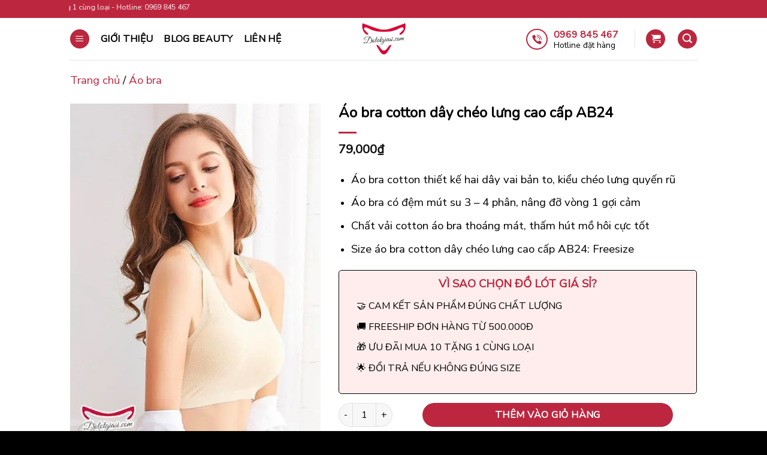

--- FILE ---
content_type: text/html; charset=UTF-8
request_url: https://dolotgiasi.com/ao-bra/ao-bra-cotton-day-cheo-lung-cao-cap-ab24/
body_size: 51595
content:
<!DOCTYPE html>
<!--[if IE 9 ]> <html lang="vi" prefix="og: https://ogp.me/ns#" class="ie9 loading-site no-js"> <![endif]-->
<!--[if IE 8 ]> <html lang="vi" prefix="og: https://ogp.me/ns#" class="ie8 loading-site no-js"> <![endif]-->
<!--[if (gte IE 9)|!(IE)]><!--><html lang="vi" prefix="og: https://ogp.me/ns#" class="loading-site no-js"> <!--<![endif]-->
<head>
	<meta charset="UTF-8" /><link rel="preconnect" href="https://fonts.gstatic.com/" crossorigin /><script src="[data-uri]" defer></script><script data-optimized="1" src="https://dolotgiasi.com/wp-content/plugins/litespeed-cache/assets/js/webfontloader.min.js" defer></script>
	<link rel="profile" href="https://gmpg.org/xfn/11" />
	<link rel="pingback" href="https://dolotgiasi.com/xmlrpc.php" />

	<script data-cfasync="false" data-no-defer="1" data-no-minify="1" data-no-optimize="1">var ewww_webp_supported=!1;function check_webp_feature(A,e){var w;e=void 0!==e?e:function(){},ewww_webp_supported?e(ewww_webp_supported):((w=new Image).onload=function(){ewww_webp_supported=0<w.width&&0<w.height,e&&e(ewww_webp_supported)},w.onerror=function(){e&&e(!1)},w.src="data:image/webp;base64,"+{alpha:"UklGRkoAAABXRUJQVlA4WAoAAAAQAAAAAAAAAAAAQUxQSAwAAAARBxAR/Q9ERP8DAABWUDggGAAAABQBAJ0BKgEAAQAAAP4AAA3AAP7mtQAAAA=="}[A])}check_webp_feature("alpha");</script><script data-cfasync="false" data-no-defer="1" data-no-minify="1" data-no-optimize="1">var Arrive=function(c,w){"use strict";if(c.MutationObserver&&"undefined"!=typeof HTMLElement){var r,a=0,u=(r=HTMLElement.prototype.matches||HTMLElement.prototype.webkitMatchesSelector||HTMLElement.prototype.mozMatchesSelector||HTMLElement.prototype.msMatchesSelector,{matchesSelector:function(e,t){return e instanceof HTMLElement&&r.call(e,t)},addMethod:function(e,t,r){var a=e[t];e[t]=function(){return r.length==arguments.length?r.apply(this,arguments):"function"==typeof a?a.apply(this,arguments):void 0}},callCallbacks:function(e,t){t&&t.options.onceOnly&&1==t.firedElems.length&&(e=[e[0]]);for(var r,a=0;r=e[a];a++)r&&r.callback&&r.callback.call(r.elem,r.elem);t&&t.options.onceOnly&&1==t.firedElems.length&&t.me.unbindEventWithSelectorAndCallback.call(t.target,t.selector,t.callback)},checkChildNodesRecursively:function(e,t,r,a){for(var i,n=0;i=e[n];n++)r(i,t,a)&&a.push({callback:t.callback,elem:i}),0<i.childNodes.length&&u.checkChildNodesRecursively(i.childNodes,t,r,a)},mergeArrays:function(e,t){var r,a={};for(r in e)e.hasOwnProperty(r)&&(a[r]=e[r]);for(r in t)t.hasOwnProperty(r)&&(a[r]=t[r]);return a},toElementsArray:function(e){return e=void 0!==e&&("number"!=typeof e.length||e===c)?[e]:e}}),e=(l.prototype.addEvent=function(e,t,r,a){a={target:e,selector:t,options:r,callback:a,firedElems:[]};return this._beforeAdding&&this._beforeAdding(a),this._eventsBucket.push(a),a},l.prototype.removeEvent=function(e){for(var t,r=this._eventsBucket.length-1;t=this._eventsBucket[r];r--)e(t)&&(this._beforeRemoving&&this._beforeRemoving(t),(t=this._eventsBucket.splice(r,1))&&t.length&&(t[0].callback=null))},l.prototype.beforeAdding=function(e){this._beforeAdding=e},l.prototype.beforeRemoving=function(e){this._beforeRemoving=e},l),t=function(i,n){var o=new e,l=this,s={fireOnAttributesModification:!1};return o.beforeAdding(function(t){var e=t.target;e!==c.document&&e!==c||(e=document.getElementsByTagName("html")[0]);var r=new MutationObserver(function(e){n.call(this,e,t)}),a=i(t.options);r.observe(e,a),t.observer=r,t.me=l}),o.beforeRemoving(function(e){e.observer.disconnect()}),this.bindEvent=function(e,t,r){t=u.mergeArrays(s,t);for(var a=u.toElementsArray(this),i=0;i<a.length;i++)o.addEvent(a[i],e,t,r)},this.unbindEvent=function(){var r=u.toElementsArray(this);o.removeEvent(function(e){for(var t=0;t<r.length;t++)if(this===w||e.target===r[t])return!0;return!1})},this.unbindEventWithSelectorOrCallback=function(r){var a=u.toElementsArray(this),i=r,e="function"==typeof r?function(e){for(var t=0;t<a.length;t++)if((this===w||e.target===a[t])&&e.callback===i)return!0;return!1}:function(e){for(var t=0;t<a.length;t++)if((this===w||e.target===a[t])&&e.selector===r)return!0;return!1};o.removeEvent(e)},this.unbindEventWithSelectorAndCallback=function(r,a){var i=u.toElementsArray(this);o.removeEvent(function(e){for(var t=0;t<i.length;t++)if((this===w||e.target===i[t])&&e.selector===r&&e.callback===a)return!0;return!1})},this},i=new function(){var s={fireOnAttributesModification:!1,onceOnly:!1,existing:!1};function n(e,t,r){return!(!u.matchesSelector(e,t.selector)||(e._id===w&&(e._id=a++),-1!=t.firedElems.indexOf(e._id)))&&(t.firedElems.push(e._id),!0)}var c=(i=new t(function(e){var t={attributes:!1,childList:!0,subtree:!0};return e.fireOnAttributesModification&&(t.attributes=!0),t},function(e,i){e.forEach(function(e){var t=e.addedNodes,r=e.target,a=[];null!==t&&0<t.length?u.checkChildNodesRecursively(t,i,n,a):"attributes"===e.type&&n(r,i)&&a.push({callback:i.callback,elem:r}),u.callCallbacks(a,i)})})).bindEvent;return i.bindEvent=function(e,t,r){t=void 0===r?(r=t,s):u.mergeArrays(s,t);var a=u.toElementsArray(this);if(t.existing){for(var i=[],n=0;n<a.length;n++)for(var o=a[n].querySelectorAll(e),l=0;l<o.length;l++)i.push({callback:r,elem:o[l]});if(t.onceOnly&&i.length)return r.call(i[0].elem,i[0].elem);setTimeout(u.callCallbacks,1,i)}c.call(this,e,t,r)},i},o=new function(){var a={};function i(e,t){return u.matchesSelector(e,t.selector)}var n=(o=new t(function(){return{childList:!0,subtree:!0}},function(e,r){e.forEach(function(e){var t=e.removedNodes,e=[];null!==t&&0<t.length&&u.checkChildNodesRecursively(t,r,i,e),u.callCallbacks(e,r)})})).bindEvent;return o.bindEvent=function(e,t,r){t=void 0===r?(r=t,a):u.mergeArrays(a,t),n.call(this,e,t,r)},o};d(HTMLElement.prototype),d(NodeList.prototype),d(HTMLCollection.prototype),d(HTMLDocument.prototype),d(Window.prototype);var n={};return s(i,n,"unbindAllArrive"),s(o,n,"unbindAllLeave"),n}function l(){this._eventsBucket=[],this._beforeAdding=null,this._beforeRemoving=null}function s(e,t,r){u.addMethod(t,r,e.unbindEvent),u.addMethod(t,r,e.unbindEventWithSelectorOrCallback),u.addMethod(t,r,e.unbindEventWithSelectorAndCallback)}function d(e){e.arrive=i.bindEvent,s(i,e,"unbindArrive"),e.leave=o.bindEvent,s(o,e,"unbindLeave")}}(window,void 0),ewww_webp_supported=!1;function check_webp_feature(e,t){var r;ewww_webp_supported?t(ewww_webp_supported):((r=new Image).onload=function(){ewww_webp_supported=0<r.width&&0<r.height,t(ewww_webp_supported)},r.onerror=function(){t(!1)},r.src="data:image/webp;base64,"+{alpha:"UklGRkoAAABXRUJQVlA4WAoAAAAQAAAAAAAAAAAAQUxQSAwAAAARBxAR/Q9ERP8DAABWUDggGAAAABQBAJ0BKgEAAQAAAP4AAA3AAP7mtQAAAA==",animation:"UklGRlIAAABXRUJQVlA4WAoAAAASAAAAAAAAAAAAQU5JTQYAAAD/////AABBTk1GJgAAAAAAAAAAAAAAAAAAAGQAAABWUDhMDQAAAC8AAAAQBxAREYiI/gcA"}[e])}function ewwwLoadImages(e){if(e){for(var t=document.querySelectorAll(".batch-image img, .image-wrapper a, .ngg-pro-masonry-item a, .ngg-galleria-offscreen-seo-wrapper a"),r=0,a=t.length;r<a;r++)ewwwAttr(t[r],"data-src",t[r].getAttribute("data-webp")),ewwwAttr(t[r],"data-thumbnail",t[r].getAttribute("data-webp-thumbnail"));for(var i=document.querySelectorAll("div.woocommerce-product-gallery__image"),r=0,a=i.length;r<a;r++)ewwwAttr(i[r],"data-thumb",i[r].getAttribute("data-webp-thumb"))}for(var n=document.querySelectorAll("video"),r=0,a=n.length;r<a;r++)ewwwAttr(n[r],"poster",e?n[r].getAttribute("data-poster-webp"):n[r].getAttribute("data-poster-image"));for(var o,l=document.querySelectorAll("img.ewww_webp_lazy_load"),r=0,a=l.length;r<a;r++)e&&(ewwwAttr(l[r],"data-lazy-srcset",l[r].getAttribute("data-lazy-srcset-webp")),ewwwAttr(l[r],"data-srcset",l[r].getAttribute("data-srcset-webp")),ewwwAttr(l[r],"data-lazy-src",l[r].getAttribute("data-lazy-src-webp")),ewwwAttr(l[r],"data-src",l[r].getAttribute("data-src-webp")),ewwwAttr(l[r],"data-orig-file",l[r].getAttribute("data-webp-orig-file")),ewwwAttr(l[r],"data-medium-file",l[r].getAttribute("data-webp-medium-file")),ewwwAttr(l[r],"data-large-file",l[r].getAttribute("data-webp-large-file")),null!=(o=l[r].getAttribute("srcset"))&&!1!==o&&o.includes("R0lGOD")&&ewwwAttr(l[r],"src",l[r].getAttribute("data-lazy-src-webp"))),l[r].className=l[r].className.replace(/\bewww_webp_lazy_load\b/,"");for(var s=document.querySelectorAll(".ewww_webp"),r=0,a=s.length;r<a;r++)e?(ewwwAttr(s[r],"srcset",s[r].getAttribute("data-srcset-webp")),ewwwAttr(s[r],"src",s[r].getAttribute("data-src-webp")),ewwwAttr(s[r],"data-orig-file",s[r].getAttribute("data-webp-orig-file")),ewwwAttr(s[r],"data-medium-file",s[r].getAttribute("data-webp-medium-file")),ewwwAttr(s[r],"data-large-file",s[r].getAttribute("data-webp-large-file")),ewwwAttr(s[r],"data-large_image",s[r].getAttribute("data-webp-large_image")),ewwwAttr(s[r],"data-src",s[r].getAttribute("data-webp-src"))):(ewwwAttr(s[r],"srcset",s[r].getAttribute("data-srcset-img")),ewwwAttr(s[r],"src",s[r].getAttribute("data-src-img"))),s[r].className=s[r].className.replace(/\bewww_webp\b/,"ewww_webp_loaded");window.jQuery&&jQuery.fn.isotope&&jQuery.fn.imagesLoaded&&(jQuery(".fusion-posts-container-infinite").imagesLoaded(function(){jQuery(".fusion-posts-container-infinite").hasClass("isotope")&&jQuery(".fusion-posts-container-infinite").isotope()}),jQuery(".fusion-portfolio:not(.fusion-recent-works) .fusion-portfolio-wrapper").imagesLoaded(function(){jQuery(".fusion-portfolio:not(.fusion-recent-works) .fusion-portfolio-wrapper").isotope()}))}function ewwwWebPInit(e){ewwwLoadImages(e),ewwwNggLoadGalleries(e),document.arrive(".ewww_webp",function(){ewwwLoadImages(e)}),document.arrive(".ewww_webp_lazy_load",function(){ewwwLoadImages(e)}),document.arrive("videos",function(){ewwwLoadImages(e)}),"loading"==document.readyState?document.addEventListener("DOMContentLoaded",ewwwJSONParserInit):("undefined"!=typeof galleries&&ewwwNggParseGalleries(e),ewwwWooParseVariations(e))}function ewwwAttr(e,t,r){null!=r&&!1!==r&&e.setAttribute(t,r)}function ewwwJSONParserInit(){"undefined"!=typeof galleries&&check_webp_feature("alpha",ewwwNggParseGalleries),check_webp_feature("alpha",ewwwWooParseVariations)}function ewwwWooParseVariations(e){if(e)for(var t=document.querySelectorAll("form.variations_form"),r=0,a=t.length;r<a;r++){var i=t[r].getAttribute("data-product_variations"),n=!1;try{for(var o in i=JSON.parse(i))void 0!==i[o]&&void 0!==i[o].image&&(void 0!==i[o].image.src_webp&&(i[o].image.src=i[o].image.src_webp,n=!0),void 0!==i[o].image.srcset_webp&&(i[o].image.srcset=i[o].image.srcset_webp,n=!0),void 0!==i[o].image.full_src_webp&&(i[o].image.full_src=i[o].image.full_src_webp,n=!0),void 0!==i[o].image.gallery_thumbnail_src_webp&&(i[o].image.gallery_thumbnail_src=i[o].image.gallery_thumbnail_src_webp,n=!0),void 0!==i[o].image.thumb_src_webp&&(i[o].image.thumb_src=i[o].image.thumb_src_webp,n=!0));n&&ewwwAttr(t[r],"data-product_variations",JSON.stringify(i))}catch(e){}}}function ewwwNggParseGalleries(e){if(e)for(var t in galleries){var r=galleries[t];galleries[t].images_list=ewwwNggParseImageList(r.images_list)}}function ewwwNggLoadGalleries(e){e&&document.addEventListener("ngg.galleria.themeadded",function(e,t){window.ngg_galleria._create_backup=window.ngg_galleria.create,window.ngg_galleria.create=function(e,t){var r=$(e).data("id");return galleries["gallery_"+r].images_list=ewwwNggParseImageList(galleries["gallery_"+r].images_list),window.ngg_galleria._create_backup(e,t)}})}function ewwwNggParseImageList(e){for(var t in e){var r=e[t];if(void 0!==r["image-webp"]&&(e[t].image=r["image-webp"],delete e[t]["image-webp"]),void 0!==r["thumb-webp"]&&(e[t].thumb=r["thumb-webp"],delete e[t]["thumb-webp"]),void 0!==r.full_image_webp&&(e[t].full_image=r.full_image_webp,delete e[t].full_image_webp),void 0!==r.srcsets)for(var a in r.srcsets)nggSrcset=r.srcsets[a],void 0!==r.srcsets[a+"-webp"]&&(e[t].srcsets[a]=r.srcsets[a+"-webp"],delete e[t].srcsets[a+"-webp"]);if(void 0!==r.full_srcsets)for(var i in r.full_srcsets)nggFSrcset=r.full_srcsets[i],void 0!==r.full_srcsets[i+"-webp"]&&(e[t].full_srcsets[i]=r.full_srcsets[i+"-webp"],delete e[t].full_srcsets[i+"-webp"])}return e}check_webp_feature("alpha",ewwwWebPInit);</script><script src="[data-uri]" defer></script>
<meta name="viewport" content="width=device-width, initial-scale=1, maximum-scale=1" />
<!-- Tối ưu hóa công cụ tìm kiếm bởi Rank Math PRO - https://rankmath.com/ -->
<title>Áo bra cotton dây chéo lưng cao cấp AB24 | Dolotgiasi</title>
<meta name="description" content="Áo bra cotton dây chéo lưng cao cấp AB24 với thiết kế hai dây vai bản to, kiểu chéo lưng quyến rũ. Đệm mút su 3 - 4 phân, nâng đỡ vòng 1 gợi cảm"/>
<meta name="robots" content="follow, index, max-snippet:-1, max-video-preview:-1, max-image-preview:large"/>
<link rel="canonical" href="https://dolotgiasi.com/ao-bra/ao-bra-cotton-day-cheo-lung-cao-cap-ab24/" />
<meta property="og:locale" content="vi_VN" />
<meta property="og:type" content="product" />
<meta property="og:title" content="Áo bra cotton dây chéo lưng cao cấp AB24 | Dolotgiasi" />
<meta property="og:description" content="Áo bra cotton dây chéo lưng cao cấp AB24 với thiết kế hai dây vai bản to, kiểu chéo lưng quyến rũ. Đệm mút su 3 - 4 phân, nâng đỡ vòng 1 gợi cảm" />
<meta property="og:url" content="https://dolotgiasi.com/ao-bra/ao-bra-cotton-day-cheo-lung-cao-cap-ab24/" />
<meta property="og:site_name" content="Đồ lót giá sỉ - Áo ngực, áo bra, quần lót nữ chất lượng cao!" />
<meta property="og:updated_time" content="2025-08-22T07:42:25+07:00" />
<meta property="og:image" content="https://dolotgiasi.com/wp-content/uploads/2020/12/Ao-bra-cotton-day-cheo-lung-cao-cap-ab24-1.jpg" />
<meta property="og:image:secure_url" content="https://dolotgiasi.com/wp-content/uploads/2020/12/Ao-bra-cotton-day-cheo-lung-cao-cap-ab24-1.jpg" />
<meta property="og:image:width" content="540" />
<meta property="og:image:height" content="750" />
<meta property="og:image:alt" content="Áo bra cotton dây chéo lưng cao cấp AB24" />
<meta property="og:image:type" content="image/jpeg" />
<meta property="product:price:amount" content="79000" />
<meta property="product:price:currency" content="VND" />
<meta property="product:availability" content="instock" />
<meta name="twitter:card" content="summary_large_image" />
<meta name="twitter:title" content="Áo bra cotton dây chéo lưng cao cấp AB24 | Dolotgiasi" />
<meta name="twitter:description" content="Áo bra cotton dây chéo lưng cao cấp AB24 với thiết kế hai dây vai bản to, kiểu chéo lưng quyến rũ. Đệm mút su 3 - 4 phân, nâng đỡ vòng 1 gợi cảm" />
<meta name="twitter:creator" content="@ceongocthao" />
<meta name="twitter:image" content="https://dolotgiasi.com/wp-content/uploads/2020/12/Ao-bra-cotton-day-cheo-lung-cao-cap-ab24-1.jpg" />
<meta name="twitter:label1" content="Giá" />
<meta name="twitter:data1" content="79,000&#8363;" />
<meta name="twitter:label2" content="Tình trạng sẵn có" />
<meta name="twitter:data2" content="Còn hàng" />
<script type="application/ld+json" class="rank-math-schema-pro">{"@context":"https://schema.org","@graph":[{"@type":"BreadcrumbList","@id":"https://dolotgiasi.com/ao-bra/ao-bra-cotton-day-cheo-lung-cao-cap-ab24/#breadcrumb","itemListElement":[{"@type":"ListItem","position":"1","item":{"@id":"https://dolotgiasi.com","name":"Trang ch\u1ee7"}},{"@type":"ListItem","position":"2","item":{"@id":"https://dolotgiasi.com/ao-bra/","name":"\u00c1o bra"}},{"@type":"ListItem","position":"3","item":{"@id":"https://dolotgiasi.com/ao-bra/ao-bra-cotton-day-cheo-lung-cao-cap-ab24/","name":"\u00c1o bra cotton d\u00e2y ch\u00e9o l\u01b0ng cao c\u1ea5p AB24"}}]}]}</script>
<!-- /Plugin SEO WordPress Rank Math -->

<link rel='dns-prefetch' href='//fonts.googleapis.com' />
<link rel="alternate" type="application/rss+xml" title="Dòng thông tin Đồ lót giá sỉ - Áo ngực, áo bra, quần lót nữ chất lượng cao! &raquo;" href="https://dolotgiasi.com/feed/" />
<link rel="alternate" type="application/rss+xml" title="Đồ lót giá sỉ - Áo ngực, áo bra, quần lót nữ chất lượng cao! &raquo; Dòng bình luận" href="https://dolotgiasi.com/comments/feed/" />
<link rel="alternate" type="application/rss+xml" title="Đồ lót giá sỉ - Áo ngực, áo bra, quần lót nữ chất lượng cao! &raquo; Áo bra cotton dây chéo lưng cao cấp AB24 Dòng bình luận" href="https://dolotgiasi.com/ao-bra/ao-bra-cotton-day-cheo-lung-cao-cap-ab24/feed/" />
<style id='rank-math-toc-block-style-inline-css' type='text/css'>
.wp-block-rank-math-toc-block nav ol{counter-reset:item}.wp-block-rank-math-toc-block nav ol li{display:block}.wp-block-rank-math-toc-block nav ol li:before{content:counters(item, ".") ". ";counter-increment:item}

</style>
<style id='classic-theme-styles-inline-css' type='text/css'>
/*! This file is auto-generated */
.wp-block-button__link{color:#fff;background-color:#32373c;border-radius:9999px;box-shadow:none;text-decoration:none;padding:calc(.667em + 2px) calc(1.333em + 2px);font-size:1.125em}.wp-block-file__button{background:#32373c;color:#fff;text-decoration:none}
</style>
<style id='global-styles-inline-css' type='text/css'>
:root{--wp--preset--aspect-ratio--square: 1;--wp--preset--aspect-ratio--4-3: 4/3;--wp--preset--aspect-ratio--3-4: 3/4;--wp--preset--aspect-ratio--3-2: 3/2;--wp--preset--aspect-ratio--2-3: 2/3;--wp--preset--aspect-ratio--16-9: 16/9;--wp--preset--aspect-ratio--9-16: 9/16;--wp--preset--color--black: #000000;--wp--preset--color--cyan-bluish-gray: #abb8c3;--wp--preset--color--white: #ffffff;--wp--preset--color--pale-pink: #f78da7;--wp--preset--color--vivid-red: #cf2e2e;--wp--preset--color--luminous-vivid-orange: #ff6900;--wp--preset--color--luminous-vivid-amber: #fcb900;--wp--preset--color--light-green-cyan: #7bdcb5;--wp--preset--color--vivid-green-cyan: #00d084;--wp--preset--color--pale-cyan-blue: #8ed1fc;--wp--preset--color--vivid-cyan-blue: #0693e3;--wp--preset--color--vivid-purple: #9b51e0;--wp--preset--gradient--vivid-cyan-blue-to-vivid-purple: linear-gradient(135deg,rgba(6,147,227,1) 0%,rgb(155,81,224) 100%);--wp--preset--gradient--light-green-cyan-to-vivid-green-cyan: linear-gradient(135deg,rgb(122,220,180) 0%,rgb(0,208,130) 100%);--wp--preset--gradient--luminous-vivid-amber-to-luminous-vivid-orange: linear-gradient(135deg,rgba(252,185,0,1) 0%,rgba(255,105,0,1) 100%);--wp--preset--gradient--luminous-vivid-orange-to-vivid-red: linear-gradient(135deg,rgba(255,105,0,1) 0%,rgb(207,46,46) 100%);--wp--preset--gradient--very-light-gray-to-cyan-bluish-gray: linear-gradient(135deg,rgb(238,238,238) 0%,rgb(169,184,195) 100%);--wp--preset--gradient--cool-to-warm-spectrum: linear-gradient(135deg,rgb(74,234,220) 0%,rgb(151,120,209) 20%,rgb(207,42,186) 40%,rgb(238,44,130) 60%,rgb(251,105,98) 80%,rgb(254,248,76) 100%);--wp--preset--gradient--blush-light-purple: linear-gradient(135deg,rgb(255,206,236) 0%,rgb(152,150,240) 100%);--wp--preset--gradient--blush-bordeaux: linear-gradient(135deg,rgb(254,205,165) 0%,rgb(254,45,45) 50%,rgb(107,0,62) 100%);--wp--preset--gradient--luminous-dusk: linear-gradient(135deg,rgb(255,203,112) 0%,rgb(199,81,192) 50%,rgb(65,88,208) 100%);--wp--preset--gradient--pale-ocean: linear-gradient(135deg,rgb(255,245,203) 0%,rgb(182,227,212) 50%,rgb(51,167,181) 100%);--wp--preset--gradient--electric-grass: linear-gradient(135deg,rgb(202,248,128) 0%,rgb(113,206,126) 100%);--wp--preset--gradient--midnight: linear-gradient(135deg,rgb(2,3,129) 0%,rgb(40,116,252) 100%);--wp--preset--font-size--small: 13px;--wp--preset--font-size--medium: 20px;--wp--preset--font-size--large: 36px;--wp--preset--font-size--x-large: 42px;--wp--preset--spacing--20: 0.44rem;--wp--preset--spacing--30: 0.67rem;--wp--preset--spacing--40: 1rem;--wp--preset--spacing--50: 1.5rem;--wp--preset--spacing--60: 2.25rem;--wp--preset--spacing--70: 3.38rem;--wp--preset--spacing--80: 5.06rem;--wp--preset--shadow--natural: 6px 6px 9px rgba(0, 0, 0, 0.2);--wp--preset--shadow--deep: 12px 12px 50px rgba(0, 0, 0, 0.4);--wp--preset--shadow--sharp: 6px 6px 0px rgba(0, 0, 0, 0.2);--wp--preset--shadow--outlined: 6px 6px 0px -3px rgba(255, 255, 255, 1), 6px 6px rgba(0, 0, 0, 1);--wp--preset--shadow--crisp: 6px 6px 0px rgba(0, 0, 0, 1);}:where(.is-layout-flex){gap: 0.5em;}:where(.is-layout-grid){gap: 0.5em;}body .is-layout-flex{display: flex;}.is-layout-flex{flex-wrap: wrap;align-items: center;}.is-layout-flex > :is(*, div){margin: 0;}body .is-layout-grid{display: grid;}.is-layout-grid > :is(*, div){margin: 0;}:where(.wp-block-columns.is-layout-flex){gap: 2em;}:where(.wp-block-columns.is-layout-grid){gap: 2em;}:where(.wp-block-post-template.is-layout-flex){gap: 1.25em;}:where(.wp-block-post-template.is-layout-grid){gap: 1.25em;}.has-black-color{color: var(--wp--preset--color--black) !important;}.has-cyan-bluish-gray-color{color: var(--wp--preset--color--cyan-bluish-gray) !important;}.has-white-color{color: var(--wp--preset--color--white) !important;}.has-pale-pink-color{color: var(--wp--preset--color--pale-pink) !important;}.has-vivid-red-color{color: var(--wp--preset--color--vivid-red) !important;}.has-luminous-vivid-orange-color{color: var(--wp--preset--color--luminous-vivid-orange) !important;}.has-luminous-vivid-amber-color{color: var(--wp--preset--color--luminous-vivid-amber) !important;}.has-light-green-cyan-color{color: var(--wp--preset--color--light-green-cyan) !important;}.has-vivid-green-cyan-color{color: var(--wp--preset--color--vivid-green-cyan) !important;}.has-pale-cyan-blue-color{color: var(--wp--preset--color--pale-cyan-blue) !important;}.has-vivid-cyan-blue-color{color: var(--wp--preset--color--vivid-cyan-blue) !important;}.has-vivid-purple-color{color: var(--wp--preset--color--vivid-purple) !important;}.has-black-background-color{background-color: var(--wp--preset--color--black) !important;}.has-cyan-bluish-gray-background-color{background-color: var(--wp--preset--color--cyan-bluish-gray) !important;}.has-white-background-color{background-color: var(--wp--preset--color--white) !important;}.has-pale-pink-background-color{background-color: var(--wp--preset--color--pale-pink) !important;}.has-vivid-red-background-color{background-color: var(--wp--preset--color--vivid-red) !important;}.has-luminous-vivid-orange-background-color{background-color: var(--wp--preset--color--luminous-vivid-orange) !important;}.has-luminous-vivid-amber-background-color{background-color: var(--wp--preset--color--luminous-vivid-amber) !important;}.has-light-green-cyan-background-color{background-color: var(--wp--preset--color--light-green-cyan) !important;}.has-vivid-green-cyan-background-color{background-color: var(--wp--preset--color--vivid-green-cyan) !important;}.has-pale-cyan-blue-background-color{background-color: var(--wp--preset--color--pale-cyan-blue) !important;}.has-vivid-cyan-blue-background-color{background-color: var(--wp--preset--color--vivid-cyan-blue) !important;}.has-vivid-purple-background-color{background-color: var(--wp--preset--color--vivid-purple) !important;}.has-black-border-color{border-color: var(--wp--preset--color--black) !important;}.has-cyan-bluish-gray-border-color{border-color: var(--wp--preset--color--cyan-bluish-gray) !important;}.has-white-border-color{border-color: var(--wp--preset--color--white) !important;}.has-pale-pink-border-color{border-color: var(--wp--preset--color--pale-pink) !important;}.has-vivid-red-border-color{border-color: var(--wp--preset--color--vivid-red) !important;}.has-luminous-vivid-orange-border-color{border-color: var(--wp--preset--color--luminous-vivid-orange) !important;}.has-luminous-vivid-amber-border-color{border-color: var(--wp--preset--color--luminous-vivid-amber) !important;}.has-light-green-cyan-border-color{border-color: var(--wp--preset--color--light-green-cyan) !important;}.has-vivid-green-cyan-border-color{border-color: var(--wp--preset--color--vivid-green-cyan) !important;}.has-pale-cyan-blue-border-color{border-color: var(--wp--preset--color--pale-cyan-blue) !important;}.has-vivid-cyan-blue-border-color{border-color: var(--wp--preset--color--vivid-cyan-blue) !important;}.has-vivid-purple-border-color{border-color: var(--wp--preset--color--vivid-purple) !important;}.has-vivid-cyan-blue-to-vivid-purple-gradient-background{background: var(--wp--preset--gradient--vivid-cyan-blue-to-vivid-purple) !important;}.has-light-green-cyan-to-vivid-green-cyan-gradient-background{background: var(--wp--preset--gradient--light-green-cyan-to-vivid-green-cyan) !important;}.has-luminous-vivid-amber-to-luminous-vivid-orange-gradient-background{background: var(--wp--preset--gradient--luminous-vivid-amber-to-luminous-vivid-orange) !important;}.has-luminous-vivid-orange-to-vivid-red-gradient-background{background: var(--wp--preset--gradient--luminous-vivid-orange-to-vivid-red) !important;}.has-very-light-gray-to-cyan-bluish-gray-gradient-background{background: var(--wp--preset--gradient--very-light-gray-to-cyan-bluish-gray) !important;}.has-cool-to-warm-spectrum-gradient-background{background: var(--wp--preset--gradient--cool-to-warm-spectrum) !important;}.has-blush-light-purple-gradient-background{background: var(--wp--preset--gradient--blush-light-purple) !important;}.has-blush-bordeaux-gradient-background{background: var(--wp--preset--gradient--blush-bordeaux) !important;}.has-luminous-dusk-gradient-background{background: var(--wp--preset--gradient--luminous-dusk) !important;}.has-pale-ocean-gradient-background{background: var(--wp--preset--gradient--pale-ocean) !important;}.has-electric-grass-gradient-background{background: var(--wp--preset--gradient--electric-grass) !important;}.has-midnight-gradient-background{background: var(--wp--preset--gradient--midnight) !important;}.has-small-font-size{font-size: var(--wp--preset--font-size--small) !important;}.has-medium-font-size{font-size: var(--wp--preset--font-size--medium) !important;}.has-large-font-size{font-size: var(--wp--preset--font-size--large) !important;}.has-x-large-font-size{font-size: var(--wp--preset--font-size--x-large) !important;}
:where(.wp-block-post-template.is-layout-flex){gap: 1.25em;}:where(.wp-block-post-template.is-layout-grid){gap: 1.25em;}
:where(.wp-block-columns.is-layout-flex){gap: 2em;}:where(.wp-block-columns.is-layout-grid){gap: 2em;}
:root :where(.wp-block-pullquote){font-size: 1.5em;line-height: 1.6;}
</style>
<link rel='stylesheet' id='contact-form-7-css' href='https://dolotgiasi.com/wp-content/plugins/contact-form-7/includes/css/styles.css?ver=5.9.8' type='text/css' media='all' />
<link rel='stylesheet' id='kk-star-ratings-css' href='https://dolotgiasi.com/wp-content/plugins/kk-star-ratings/src/core/public/css/kk-star-ratings.min.css?ver=5.4.8' type='text/css' media='all' />
<link rel='stylesheet' id='toc-screen-css' href='https://dolotgiasi.com/wp-content/plugins/table-of-contents-plus/screen.min.css?ver=2406' type='text/css' media='all' />
<link rel='stylesheet' id='photoswipe-css' href='https://dolotgiasi.com/wp-content/plugins/woocommerce/assets/css/photoswipe/photoswipe.min.css?ver=8.2.1' type='text/css' media='all' />
<link rel='stylesheet' id='photoswipe-default-skin-css' href='https://dolotgiasi.com/wp-content/plugins/woocommerce/assets/css/photoswipe/default-skin/default-skin.min.css?ver=8.2.1' type='text/css' media='all' />
<style id='woocommerce-inline-inline-css' type='text/css'>
.woocommerce form .form-row .required { visibility: visible; }
</style>
<link rel='stylesheet' id='dashicons-css' href='https://dolotgiasi.com/wp-includes/css/dashicons.min.css?ver=6.6.4' type='text/css' media='all' />
<link rel='stylesheet' id='flatsome-icons-css' href='https://dolotgiasi.com/wp-content/themes/flatsome/assets/css/fl-icons.css?ver=3.12' type='text/css' media='all' />
<link rel='stylesheet' id='woo-variation-swatches-css' href='https://dolotgiasi.com/wp-content/plugins/woo-variation-swatches/assets/css/frontend.min.css?ver=1.1.19' type='text/css' media='all' />
<style id='woo-variation-swatches-inline-css' type='text/css'>
.variable-item:not(.radio-variable-item) { width : 30px; height : 30px; } .wvs-style-squared .button-variable-item { min-width : 30px; } .button-variable-item span { font-size : 16px; }
</style>
<link rel='stylesheet' id='woo-variation-swatches-theme-override-css' href='https://dolotgiasi.com/wp-content/plugins/woo-variation-swatches/assets/css/wvs-theme-override.min.css?ver=1.1.19' type='text/css' media='all' />
<link rel='stylesheet' id='woo-variation-swatches-tooltip-css' href='https://dolotgiasi.com/wp-content/plugins/woo-variation-swatches/assets/css/frontend-tooltip.min.css?ver=1.1.19' type='text/css' media='all' />
<style id='woo-variation-swatches-tooltip-inline-css' type='text/css'>
.variable-items-wrapper .wvs-has-image-tooltip:before{ border-color: rgba(51, 51, 51, 0.9) !important; background-color: rgba(51, 51, 51, 0.9) !important;}.variable-items-wrapper [data-wvstooltip]:before, .variable-items-wrapper .wvs-has-image-tooltip:before { background-color: rgba(51, 51, 51, 0.9) !important; color: #ffffff !important; }.variable-items-wrapper [data-wvstooltip]:after,.variable-items-wrapper .wvs-has-image-tooltip:after { border-top-color: rgba(51, 51, 51, 0.9) !important;}
</style>
<link rel='stylesheet' id='woo-variation-swatches-pro-css' href='https://dolotgiasi.com/wp-content/plugins/woo-variation-swatches-pro/assets/css/frontend-pro.min.css?ver=1.1.17' type='text/css' media='all' />
<style id='woo-variation-swatches-pro-inline-css' type='text/css'>
.wvs-archive-variation-wrapper .variable-item:not(.radio-variable-item) { width : 30px; height : 30px; } .wvs-archive-variation-wrapper .variable-items-wrapper.squared .button-variable-item, .variable-items-wrapper.squared .button-variable-item { min-width : 30px; } .wvs-archive-variation-wrapper .button-variable-item span { font-size : 16px; } .wvs-style-squared .button-variable-wrapper.rounded .button-variable-item { width : 30px !important; } .wvs-large-variable-wrapper .variable-item:not(.radio-variable-item) { width : 40px; height : 40px; } .wvs-style-squared .wvs-large-variable-wrapper .button-variable-item { min-width : 40px; } .wvs-large-variable-wrapper .button-variable-item span { font-size : 16px; } .wvs-style-squared .button-variable-wrapper.rounded.wvs-large-variable-wrapper .button-variable-item { width : 40px !important; } .woo-variation-swatches .variable-items-wrapper .variable-item:not(.radio-variable-item) { box-shadow : 0 0 0 1px #0a0909 !important; } .woo-variation-swatches .variable-items-wrapper .button-variable-item span, .woo-variation-swatches .variable-items-wrapper .radio-variable-item label, .woo-variation-swatches .wvs-archive-variation-wrapper .reset_variations a { color : #000000 !important; } .woo-variation-swatches .variable-items-wrapper .variable-item:not(.radio-variable-item) { background-color : #FFFFFF !important; } .woo-variation-swatches .variable-items-wrapper .button-variable-item.selected span, .woo-variation-swatches .variable-items-wrapper .radio-variable-item.selected label { color : #bc273f !important; } .woo-variation-swatches .variable-items-wrapper .variable-item:not(.radio-variable-item).selected { background-color : #FFFFFF !important; } .woo-variation-swatches .variable-items-wrapper .variable-item:not(.radio-variable-item).selected { box-shadow : 0 0 0 2px #bc273f !important; } .woo-variation-swatches .variable-items-wrapper .variable-item:not(.radio-variable-item):hover, .woo-variation-swatches .variable-items-wrapper .variable-item:not(.radio-variable-item).selected:hover { box-shadow : 0 0 0 3px #bc273f !important; } .woo-variation-swatches .variable-items-wrapper .button-variable-item:hover span, .woo-variation-swatches .variable-items-wrapper .button-variable-item.selected:hover span, .woo-variation-swatches .variable-items-wrapper .radio-variable-item:hover label, .woo-variation-swatches .variable-items-wrapper .radio-variable-item.selected:hover label { color : #bc273f !important; } .woo-variation-swatches .variable-items-wrapper .variable-item:not(.radio-variable-item):hover, .woo-variation-swatches .variable-items-wrapper .variable-item:not(.radio-variable-item).selected:hover { background-color : #FFFFFF !important; }
</style>
<link rel='stylesheet' id='woo-variation-swatches-pro-theme-override-css' href='https://dolotgiasi.com/wp-content/plugins/woo-variation-swatches-pro/assets/css/wvs-pro-theme-override.min.css?ver=1.1.17' type='text/css' media='all' />
<link rel='stylesheet' id='flatsome-main-css' href='https://dolotgiasi.com/wp-content/themes/flatsome/assets/css/flatsome.css?ver=3.13.1' type='text/css' media='all' />
<link rel='stylesheet' id='flatsome-shop-css' href='https://dolotgiasi.com/wp-content/themes/flatsome/assets/css/flatsome-shop.css?ver=3.13.1' type='text/css' media='all' />

<script type="text/template" id="tmpl-variation-template">
	<div class="woocommerce-variation-description">{{{ data.variation.variation_description }}}</div>
	<div class="woocommerce-variation-price">{{{ data.variation.price_html }}}</div>
	<div class="woocommerce-variation-availability">{{{ data.variation.availability_html }}}</div>
</script>
<script type="text/template" id="tmpl-unavailable-variation-template">
	<p>Rất tiếc, sản phẩm này hiện không tồn tại. Hãy chọn một phương thức kết hợp khác.</p>
</script>

<script type="text/template" id="tmpl-wvs-variation-template">
    {{{ data.price_html }}}
    <div class="woocommerce-variation-availability">{{{ data.variation.availability_html }}}</div>
</script>
<script type="text/javascript" src="https://dolotgiasi.com/wp-includes/js/jquery/jquery.min.js?ver=3.7.1" id="jquery-core-js"></script>
<script type="text/javascript" src="https://dolotgiasi.com/wp-content/plugins/woocommerce/assets/js/jquery-blockui/jquery.blockUI.min.js?ver=2.7.0-wc.8.2.1" id="jquery-blockui-js" defer data-deferred="1"></script>
<script type="text/javascript" src="https://dolotgiasi.com/wp-includes/js/underscore.min.js?ver=1.13.4" id="underscore-js" defer data-deferred="1"></script>
<script type="text/javascript" id="wp-util-js-extra" src="[data-uri]" defer></script>
<script type="text/javascript" src="https://dolotgiasi.com/wp-includes/js/wp-util.min.js?ver=6.6.4" id="wp-util-js" defer data-deferred="1"></script>
<script type="text/javascript" id="wc-add-to-cart-variation-js-extra" src="[data-uri]" defer></script>
<script type="text/javascript" defer src="https://dolotgiasi.com/wp-content/plugins/woo-variation-swatches-pro/assets/js/add-to-cart-variation.min.js?ver=1.1.17" id="wc-add-to-cart-variation-js"></script>
<script type="text/javascript" id="woo-variation-swatches-js-extra" src="[data-uri]" defer></script>
<script type="text/javascript" defer src="https://dolotgiasi.com/wp-content/plugins/woo-variation-swatches/assets/js/frontend.min.js?ver=1.1.19" id="woo-variation-swatches-js"></script>
<script type="text/javascript" defer src="https://dolotgiasi.com/wp-content/plugins/woo-variation-swatches-pro/assets/js/frontend-pro.min.js?ver=1.1.17" id="woo-variation-swatches-pro-js"></script>
<script src="[data-uri]" defer></script>
<!-- Start WooCommerce Google Analytics Pro -->
		<script src="[data-uri]" defer></script>
		<!-- end WooCommerce Google Analytics Pro -->
		<link rel="https://api.w.org/" href="https://dolotgiasi.com/wp-json/" /><link rel="alternate" title="JSON" type="application/json" href="https://dolotgiasi.com/wp-json/wp/v2/product/3588" /><link rel="EditURI" type="application/rsd+xml" title="RSD" href="https://dolotgiasi.com/xmlrpc.php?rsd" />
<meta name="generator" content="WordPress 6.6.4" />
<link rel='shortlink' href='https://dolotgiasi.com/?p=3588' />
<link rel="alternate" title="oNhúng (JSON)" type="application/json+oembed" href="https://dolotgiasi.com/wp-json/oembed/1.0/embed?url=https%3A%2F%2Fdolotgiasi.com%2Fao-bra%2Fao-bra-cotton-day-cheo-lung-cao-cap-ab24%2F" />
<link rel="alternate" title="oNhúng (XML)" type="text/xml+oembed" href="https://dolotgiasi.com/wp-json/oembed/1.0/embed?url=https%3A%2F%2Fdolotgiasi.com%2Fao-bra%2Fao-bra-cotton-day-cheo-lung-cao-cap-ab24%2F&#038;format=xml" />
<!-- site-navigation-element Schema optimized by Schema Pro --><script type="application/ld+json">{"@context":"https:\/\/schema.org","@graph":[{"@context":"https:\/\/schema.org","@type":"SiteNavigationElement","id":"site-navigation","name":"\u00c1o Bra","url":"https:\/\/dolotgiasi.com\/ao-bra"},{"@context":"https:\/\/schema.org","@type":"SiteNavigationElement","id":"site-navigation","name":"\u00c1o bra cotton","url":"https:\/\/dolotgiasi.com\/ao-bra\/ao-bra-cotton\/"},{"@context":"https:\/\/schema.org","@type":"SiteNavigationElement","id":"site-navigation","name":"\u00c1o bra ren","url":"https:\/\/dolotgiasi.com\/ao-bra\/ao-bra-ren\/"},{"@context":"https:\/\/schema.org","@type":"SiteNavigationElement","id":"site-navigation","name":"\u00c1o bra t\u1eadp gym","url":"https:\/\/dolotgiasi.com\/ao-bra\/ao-bra-tap-gym\/"},{"@context":"https:\/\/schema.org","@type":"SiteNavigationElement","id":"site-navigation","name":"\u00c1o bra \u1ed1ng","url":"https:\/\/dolotgiasi.com\/ao-bra\/ao-bra-ong\/"},{"@context":"https:\/\/schema.org","@type":"SiteNavigationElement","id":"site-navigation","name":"\u00c1o ng\u1ef1c","url":"https:\/\/dolotgiasi.com\/ao-nguc"},{"@context":"https:\/\/schema.org","@type":"SiteNavigationElement","id":"site-navigation","name":"\u00c1o ng\u1ef1c kh\u00f4ng g\u1ecdng","url":"https:\/\/dolotgiasi.com\/ao-nguc\/ao-nguc-khong-gong"},{"@context":"https:\/\/schema.org","@type":"SiteNavigationElement","id":"site-navigation","name":"\u00c1o ng\u1ef1c c\u00f3 g\u1ecdng","url":"https:\/\/dolotgiasi.com\/ao-nguc\/ao-nguc-co-gong"},{"@context":"https:\/\/schema.org","@type":"SiteNavigationElement","id":"site-navigation","name":"\u00c1o ng\u1ef1c c\u00e0i tr\u01b0\u1edbc","url":"https:\/\/dolotgiasi.com\/ao-nguc\/ao-nguc-cai-truoc"},{"@context":"https:\/\/schema.org","@type":"SiteNavigationElement","id":"site-navigation","name":"\u00c1o ng\u1ef1c kh\u00f4ng d\u00e2y","url":"https:\/\/dolotgiasi.com\/ao-nguc\/ao-nguc-khong-day"},{"@context":"https:\/\/schema.org","@type":"SiteNavigationElement","id":"site-navigation","name":"Qu\u1ea7n l\u00f3t","url":"https:\/\/dolotgiasi.com\/quan-lot"},{"@context":"https:\/\/schema.org","@type":"SiteNavigationElement","id":"site-navigation","name":"Qu\u1ea7n l\u00f3t n\u1eef","url":"https:\/\/dolotgiasi.com\/quan-lot\/quan-lot-nu"},{"@context":"https:\/\/schema.org","@type":"SiteNavigationElement","id":"site-navigation","name":"Qu\u1ea7n l\u00f3t nam","url":"https:\/\/dolotgiasi.com\/quan-lot\/quan-lot-nam"},{"@context":"https:\/\/schema.org","@type":"SiteNavigationElement","id":"site-navigation","name":"Qu\u1ea7n m\u1eb7c trong v\u00e1y","url":"https:\/\/dolotgiasi.com\/quan-lot\/quan-mac-trong-vay\/"},{"@context":"https:\/\/schema.org","@type":"SiteNavigationElement","id":"site-navigation","name":"Qu\u1ea7n gen \u0111\u1ecbnh h\u00ecnh","url":"https:\/\/dolotgiasi.com\/quan-lot\/quan-gen-dinh-hinh"},{"@context":"https:\/\/schema.org","@type":"SiteNavigationElement","id":"site-navigation","name":"B\u1ed9 \u0111\u1ed3 l\u00f3t","url":"https:\/\/dolotgiasi.com\/bo-do-lot\/"},{"@context":"https:\/\/schema.org","@type":"SiteNavigationElement","id":"site-navigation","name":"Blog Beauty","url":"https:\/\/dolotgiasi.com\/tin-tuc"}]}</script><!-- / site-navigation-element Schema optimized by Schema Pro --><!-- sitelink-search-box Schema optimized by Schema Pro --><script type="application/ld+json">{"@context":"https:\/\/schema.org","@type":"WebSite","name":"\u0110\u1ed3 l\u00f3t gi\u00e1 s\u1ec9 - \u00c1o ng\u1ef1c, \u00e1o bra, qu\u1ea7n l\u00f3t n\u1eef ch\u1ea5t l\u01b0\u1ee3ng cao!","url":"https:\/\/dolotgiasi.com","potentialAction":[{"@type":"SearchAction","target":"https:\/\/dolotgiasi.com\/?s={search_term_string}","query-input":"required name=search_term_string"}]}</script><!-- / sitelink-search-box Schema optimized by Schema Pro --><!-- breadcrumb Schema optimized by Schema Pro --><script type="application/ld+json">{"@context":"https:\/\/schema.org","@type":"BreadcrumbList","itemListElement":[{"@type":"ListItem","position":1,"item":{"@id":"https:\/\/dolotgiasi.com\/","name":"Home"}},{"@type":"ListItem","position":2,"item":{"@id":"https:\/\/dolotgiasi.com\/cua-hang\/","name":"S\u1ea3n ph\u1ea9m"}},{"@type":"ListItem","position":3,"item":{"@id":"https:\/\/dolotgiasi.com\/ao-bra\/","name":"\u00c1o bra"}},{"@type":"ListItem","position":4,"item":{"@id":"https:\/\/dolotgiasi.com\/ao-bra\/ao-bra-cotton\/","name":"\u00c1o bra cotton"}},{"@type":"ListItem","position":5,"item":{"@id":"https:\/\/dolotgiasi.com\/ao-bra\/ao-bra-cotton-day-cheo-lung-cao-cap-ab24\/","name":"\u00c1o bra cotton d\u00e2y ch\u00e9o l\u01b0ng cao c\u1ea5p AB24"}}]}</script><!-- / breadcrumb Schema optimized by Schema Pro --><!--[if IE]><link rel="stylesheet" type="text/css" href="https://dolotgiasi.com/wp-content/themes/flatsome/assets/css/ie-fallback.css"><script src="//cdnjs.cloudflare.com/ajax/libs/html5shiv/3.6.1/html5shiv.js"></script><script>var head = document.getElementsByTagName('head')[0],style = document.createElement('style');style.type = 'text/css';style.styleSheet.cssText = ':before,:after{content:none !important';head.appendChild(style);setTimeout(function(){head.removeChild(style);}, 0);</script><script src="https://dolotgiasi.com/wp-content/themes/flatsome/assets/libs/ie-flexibility.js"></script><![endif]--><meta name="google-site-verification" content="sxN5yUAS5owlwOVIarlABRzAk7eND9zdHRTswa6_3Lc" />
<meta name="p:domain_verify" content="d668c0603d2f56c0ac4153b7a9c7ad7c"/>
<meta name="google-site-verification" content="KWQIHoJpNEef5DCd5IB4hZGMvMcS802PK1kNm8u7rtU" />
<script src="[data-uri]" defer></script>

<style>.hotline_dathang{width:165px;float:left;padding:15px 0;display:flex;justify-content:space-between;align-items:center}.icon_hotline{border:2px solid #bc273f;border-radius:50%;width:45px;height:35px;margin-right:10px;padding-left:20px;line-height:38px;text-align:center;background:url(https://dolotgiasi.com/wp-content/uploads/2021/03/Call-button.png.webp);background-repeat:no-repeat;background-position:center;background-size:20px}.content_hotline{line-height:17px;margin-top:4px}a.lien-he{color:#bc273f;font-size:1rem;font-weight:bolder}.badge.absolute.top.post-date.badge-outline{display:none}.html,body{overflow-x:hidden}.nav>li>a,.nav-dropdown>li>a,.nav-column>li>a{color:#111}.inner-padding{padding:15px}.single-product .product .single_add_to_cart_button.button{border-radius:60px}.woocommerce .product .add_to_cart_button.button{border-radius:60px}.ajax_add_to_cart.add_to_cart_button.product_type_simple.button.primary.is-outline.mb-0.is-small{border-radius:60px}.minus.button.is-form{border-radius:60px}.plus.button.is-form{border-radius:60px}.button.primary.mt-0.pull-left.small{border-radius:60px}.button-continue-shopping.button.primary.is-outline{border-radius:60px}.checkout-button.button.alt.wc-forward{border-radius:60px}.input-text{border-radius:60px}.is-form.expand{border-radius:60px}.button.wc-forward{border-radius:60px}.woocommerce a.remove{width:30px;height:22px;position:relative;transition:opacity 200ms;vertical-align:top;display:block;-webkit-appearance:none;background:none;border:none;cursor:pointer;outline:none;padding:0;text-indent:-9999px}.woocommerce a.remove:before,.woocommerce a.remove:after{background:url([data-uri]) 0 0 no-repeat;left:8px;position:absolute;right:8px;top:2px;display:inline-block;content:''}.woocommerce a.remove:before{height:6px;transform-origin:-7% 100%;-moz-transform-origin:-7% 100%;-webkit-transform-origin:-7% 100%;transition:transform 150ms;-moz-transition:transform 150ms;-webkit-transition:transform 150ms;width:14px}.woocommerce a.remove:after{background-position:-1px -4px;height:12px;margin-left:1px;margin-right:2px;margin-top:4px;width:11px}.woocommerce a.remove:hover:before{transform:rotate(-45deg);-moz-transform:rotate(-45deg);-webkit-transform:rotate(-45deg);transition:transform 250ms;-moz-transition:transform 250ms;-webkit-transition:transform 250ms}.woocommerce a.remove:hover{background:transparent}.fa{color:#bc273f}.fas{color:#bc273f}.button.wc-forward:not(.checkout):not(.checkout-button){display:none}.product_meta > span.sku_wrapper,.product_meta > span.posted_in{display:none}.description-detail{list-style:none}.product-description{background-color:#ffcccc59;border:1px solid #000;border-radius:5px;padding:.5rem}.description-text{font-size:16px;text-align:center;color:var(--primary-color);margin-bottom:.6em}.usp-homepage{line-height:1}.breadcrumbs a{color:#000;font-weight:700}#message-purchased .message-purchase-main p,#message-purchased .message-purchase-main p small{color:#0f0f0f!important;font-weight:500}ul li.bullet-checkmark:before,ul li.bullet-arrow:before,ul li.bullet-star:before{font-family:'fl-icons';left:0;position:absolute;font-size:16px;color:#bc273f}.variations td{font-size:14pt}.title-wrapper{min-height:60px}.product-small.col > .col-inner{padding-left:60px}::-webkit-scrollbar{display:none}.single_add_to_cart_button{width:70%}.quantity{width:20%}.pttuan-gallery{max-height:230px;position:absolute;left:0;max-width:50px;overflow-y:auto}.pttuan-gallery__item{width:100%;margin-bottom:5px;padding:2px;cursor:pointer;border-radius:50px}.box-image{border-radius:30px}.title-wrapper{min-height:0}.text-center .button:first-of-type{display:none}.pttuan-gallery__item.img:hover{border:1px solid #bc273f;padding:2px}#tab-title-additional_information{display:none}.rank-math-breadcrumb{font-size:14pt;font-weight:450;margin-bottom:-15px}.form_row_reviews>p{width:auto}div#reviews.woocommerce-Reviews{max-width:800px}span.devvn_num_reviews{color:#bc273f}#comments a.btn-reviews-now{background-color:#bc273f}@media (max-width: 767px){.form_row_reviews>p{width:100%;padding:0!important}.form_row_reviews{display:block}.form_row_reviews>p input{margin-bottom:0}}.theme-flatsome #review_form .comment-form-rating p.stars a{height:38px;width:38px;margin-top:-10px}.woocommerce #review_form #respond p.form-submit input#submit,.woocommerce #reviews #comments ol.commentlist #respond p.form-submit input#submit{background-color:#bc273f}span.btn-attach{color:#bc273f}.single-product .devvn_single_rating>.star-rating{margin:0 6px 4px}.breadcrumbs{display:flex;justify-content:center;margin:1rem 0 0 1rem;max-width:100%}.is-divider{background-color:#bc273f}.entry-header-text-top{padding-top:0;margin-bottom:-35px}.page-wrapper{padding-top:20px}.archive .is-large{font-size:18pt;font-weight:700}.home .is-large{font-size:14pt}</style>

<style>
@media only screen and (max-width: 499px) {
.navi-fixed{position:fixed;top:0;right:0;bottom:0;z-index:18;width:36px;background:#86052b}.mini-navi{display:table;table-layout:fixed;width:100%;padding-top:0;height:25px;margin:0}.mini-navi > li{display:table-cell;width:25%;font-size:10px;vertical-align:middle}.mini-navi li .mini-navi-title{display:block;font-weight:250;line-height:1.4}.mini-navi li .mini-navi-icon{max-width:25px;margin-bottom:3px}.mini-navi li a{display:block;color:#fff;padding:7px 2px;-moz-transition:all 400ms ease 0;-webkit-transition:all 400ms ease 0;-o-transition:all 400ms ease 0;-ms-transition:all 400ms ease 0;transition:all 400ms ease 0;text-align:center}.mini-navi li:hover a{background:rgba(255,255,255,0.2);text-decoration:none;-moz-transition:all 400ms ease 0;-webkit-transition:all 400ms ease 0;-o-transition:all 400ms ease 0;-ms-transition:all 400ms ease 0;transition:all 400ms ease 0}.navi-fixed{top:auto;bottom:0;left:0;width:auto}
}body .wfacp_main_form #product_switching_field .wfacp_product_switcher_col_1 .product-image{border:#fff}.MDow-1theme--light{background:#fff;color:#454545;display:none}.su-expand-link-less{display:none}.single-product .message-container{display:none}.variations{margin-bottom:-10px}.woo-variation-swatches .variable-items-wrapper{padding-bottom:15px}</style>
<!-- Global site tag (gtag.js) - Google Analytics -->
<script src="https://www.googletagmanager.com/gtag/js?id=UA-184800927-1" defer data-deferred="1"></script>
<script src="[data-uri]" defer></script>
<meta name="theme-color" content="#bc273f" />

<script type="application/ld+json">
{
  "@context": "https://schema.org",
  "@type": "ClothingStore",
  "name": "Đồ lót giá sỉ",
  "image": "https://dolotgiasi.com/wp-content/uploads/2020/08/Logo-dolotgiasi.png",
  "@id": "kg:/g/11h_jmz2pm",
  "url": "https://dolotgiasi.com/",
  "telephone": "0969845467",
  "priceRange": "30000 VNĐ - 500000 VNĐ",
  "address": {
    "@type": "PostalAddress",
    "streetAddress": "Hoàng Hoa Thám, Phường 5, Quận Phú Nhuận",
    "addressLocality": "Hồ Chí Minh",
    "postalCode": "70000",
    "addressCountry": "VN"
  },
  "geo": {
    "@type": "GeoCoordinates",
    "latitude": 10.8090914,
    "longitude": 106.6833469
  },
  "openingHoursSpecification": {
    "@type": "OpeningHoursSpecification",
    "dayOfWeek": [
      "Monday",
      "Tuesday",
      "Wednesday",
      "Thursday",
      "Friday",
      "Saturday",
      "Sunday"
    ],
    "opens": "00:00",
    "closes": "23:59"
  },
  "sameAs": [
    "https://www.facebook.com/dolotgiasistore",
    "https://twitter.com/dolotgiasistore",
    "https://www.instagram.com/dolotgiasistore/",
    "https://www.youtube.com/channel/UCvXMVfE-0BTULUkdBwzQuoQ/about",
    "https://www.linkedin.com/in/dolotgiasi/",
    "https://www.pinterest.com/dolotgiasi/",
    "https://soundcloud.com/dolotgiasi",
    "https://www.reddit.com/user/dolotgiasiofficial/",
    "https://dolotgiasi.tumblr.com/",
     "https://en.wikipedia.org/wiki/Bralette",
     "https://en.wikipedia.org/wiki/Undergarment",
  "https://www.google.com/search?kgmid=/g/11h_jmz2pm",
    "https://github.com/dolotgiasiofficial"
  ] 
}
</script>

<script type="application/ld+json">
{
  "@context": "https://schema.org/",
  "@type": "Person",
  "name": "Ngọc Thảo",
  "url": "https://dolotgiasi.com/author/ngoc-thao/",
  "image": "https://dolotgiasi.com/wp-content/uploads/2021/01/Ngoc-thao-dolotgiasi.jpg",
  "sameAs": [
    "https://www.facebook.com/ceongocthao/",
    "https://twitter.com/ceongocthao",
    "https://www.instagram.com/ceongocthao/",
    "https://www.youtube.com/channel/UCAr_FVxTwTES-_-KiVmD7JQ/about",
    "https://www.linkedin.com/in/ceongocthao/",
    "https://www.pinterest.com/ceongocthao/",
    "https://www.pearltrees.com/ceongocthao",
    "https://www.behance.net/ceongocthao",
    "https://scholar.google.com/citations?hl=vi&user=7B4lOY0AAA"
  ],
  "jobTitle": "CEO",
  "worksFor": {
    "@type": "Organization",
    "name": "Đồ lót giá sỉ"
  }  
}
</script>

<!-- Facebook Pixel Code -->
<script src="[data-uri]" defer></script>
<noscript><img height="1" width="1" style="display:none"
src="https://www.facebook.com/tr?id=2662331657344450&ev=PageView&noscript=1"
/></noscript>
<!-- End Facebook Pixel Code -->	<noscript><style>.woocommerce-product-gallery{ opacity: 1 !important; }</style></noscript>
	<style type="text/css">.saboxplugin-wrap{-webkit-box-sizing:border-box;-moz-box-sizing:border-box;-ms-box-sizing:border-box;box-sizing:border-box;border:1px solid #eee;width:100%;clear:both;display:block;overflow:hidden;word-wrap:break-word;position:relative}.saboxplugin-wrap .saboxplugin-gravatar{float:left;padding:0 20px 20px 20px}.saboxplugin-wrap .saboxplugin-gravatar img{max-width:100px;height:auto;border-radius:0;}.saboxplugin-wrap .saboxplugin-authorname{font-size:18px;line-height:1;margin:20px 0 0 20px;display:block}.saboxplugin-wrap .saboxplugin-authorname a{text-decoration:none}.saboxplugin-wrap .saboxplugin-authorname a:focus{outline:0}.saboxplugin-wrap .saboxplugin-desc{display:block;margin:5px 20px}.saboxplugin-wrap .saboxplugin-desc a{text-decoration:underline}.saboxplugin-wrap .saboxplugin-desc p{margin:5px 0 12px}.saboxplugin-wrap .saboxplugin-web{margin:0 20px 15px;text-align:left}.saboxplugin-wrap .sab-web-position{text-align:right}.saboxplugin-wrap .saboxplugin-web a{color:#ccc;text-decoration:none}.saboxplugin-wrap .saboxplugin-socials{position:relative;display:block;background:#fcfcfc;padding:5px;border-top:1px solid #eee}.saboxplugin-wrap .saboxplugin-socials a svg{width:20px;height:20px}.saboxplugin-wrap .saboxplugin-socials a svg .st2{fill:#fff; transform-origin:center center;}.saboxplugin-wrap .saboxplugin-socials a svg .st1{fill:rgba(0,0,0,.3)}.saboxplugin-wrap .saboxplugin-socials a:hover{opacity:.8;-webkit-transition:opacity .4s;-moz-transition:opacity .4s;-o-transition:opacity .4s;transition:opacity .4s;box-shadow:none!important;-webkit-box-shadow:none!important}.saboxplugin-wrap .saboxplugin-socials .saboxplugin-icon-color{box-shadow:none;padding:0;border:0;-webkit-transition:opacity .4s;-moz-transition:opacity .4s;-o-transition:opacity .4s;transition:opacity .4s;display:inline-block;color:#fff;font-size:0;text-decoration:inherit;margin:5px;-webkit-border-radius:0;-moz-border-radius:0;-ms-border-radius:0;-o-border-radius:0;border-radius:0;overflow:hidden}.saboxplugin-wrap .saboxplugin-socials .saboxplugin-icon-grey{text-decoration:inherit;box-shadow:none;position:relative;display:-moz-inline-stack;display:inline-block;vertical-align:middle;zoom:1;margin:10px 5px;color:#444;fill:#444}.clearfix:after,.clearfix:before{content:' ';display:table;line-height:0;clear:both}.ie7 .clearfix{zoom:1}.saboxplugin-socials.sabox-colored .saboxplugin-icon-color .sab-twitch{border-color:#38245c}.saboxplugin-socials.sabox-colored .saboxplugin-icon-color .sab-addthis{border-color:#e91c00}.saboxplugin-socials.sabox-colored .saboxplugin-icon-color .sab-behance{border-color:#003eb0}.saboxplugin-socials.sabox-colored .saboxplugin-icon-color .sab-delicious{border-color:#06c}.saboxplugin-socials.sabox-colored .saboxplugin-icon-color .sab-deviantart{border-color:#036824}.saboxplugin-socials.sabox-colored .saboxplugin-icon-color .sab-digg{border-color:#00327c}.saboxplugin-socials.sabox-colored .saboxplugin-icon-color .sab-dribbble{border-color:#ba1655}.saboxplugin-socials.sabox-colored .saboxplugin-icon-color .sab-facebook{border-color:#1e2e4f}.saboxplugin-socials.sabox-colored .saboxplugin-icon-color .sab-flickr{border-color:#003576}.saboxplugin-socials.sabox-colored .saboxplugin-icon-color .sab-github{border-color:#264874}.saboxplugin-socials.sabox-colored .saboxplugin-icon-color .sab-google{border-color:#0b51c5}.saboxplugin-socials.sabox-colored .saboxplugin-icon-color .sab-googleplus{border-color:#96271a}.saboxplugin-socials.sabox-colored .saboxplugin-icon-color .sab-html5{border-color:#902e13}.saboxplugin-socials.sabox-colored .saboxplugin-icon-color .sab-instagram{border-color:#1630aa}.saboxplugin-socials.sabox-colored .saboxplugin-icon-color .sab-linkedin{border-color:#00344f}.saboxplugin-socials.sabox-colored .saboxplugin-icon-color .sab-pinterest{border-color:#5b040e}.saboxplugin-socials.sabox-colored .saboxplugin-icon-color .sab-reddit{border-color:#992900}.saboxplugin-socials.sabox-colored .saboxplugin-icon-color .sab-rss{border-color:#a43b0a}.saboxplugin-socials.sabox-colored .saboxplugin-icon-color .sab-sharethis{border-color:#5d8420}.saboxplugin-socials.sabox-colored .saboxplugin-icon-color .sab-skype{border-color:#00658a}.saboxplugin-socials.sabox-colored .saboxplugin-icon-color .sab-soundcloud{border-color:#995200}.saboxplugin-socials.sabox-colored .saboxplugin-icon-color .sab-spotify{border-color:#0f612c}.saboxplugin-socials.sabox-colored .saboxplugin-icon-color .sab-stackoverflow{border-color:#a95009}.saboxplugin-socials.sabox-colored .saboxplugin-icon-color .sab-steam{border-color:#006388}.saboxplugin-socials.sabox-colored .saboxplugin-icon-color .sab-user_email{border-color:#b84e05}.saboxplugin-socials.sabox-colored .saboxplugin-icon-color .sab-stumbleUpon{border-color:#9b280e}.saboxplugin-socials.sabox-colored .saboxplugin-icon-color .sab-tumblr{border-color:#10151b}.saboxplugin-socials.sabox-colored .saboxplugin-icon-color .sab-twitter{border-color:#0967a0}.saboxplugin-socials.sabox-colored .saboxplugin-icon-color .sab-vimeo{border-color:#0d7091}.saboxplugin-socials.sabox-colored .saboxplugin-icon-color .sab-windows{border-color:#003f71}.saboxplugin-socials.sabox-colored .saboxplugin-icon-color .sab-whatsapp{border-color:#003f71}.saboxplugin-socials.sabox-colored .saboxplugin-icon-color .sab-wordpress{border-color:#0f3647}.saboxplugin-socials.sabox-colored .saboxplugin-icon-color .sab-yahoo{border-color:#14002d}.saboxplugin-socials.sabox-colored .saboxplugin-icon-color .sab-youtube{border-color:#900}.saboxplugin-socials.sabox-colored .saboxplugin-icon-color .sab-xing{border-color:#000202}.saboxplugin-socials.sabox-colored .saboxplugin-icon-color .sab-mixcloud{border-color:#2475a0}.saboxplugin-socials.sabox-colored .saboxplugin-icon-color .sab-vk{border-color:#243549}.saboxplugin-socials.sabox-colored .saboxplugin-icon-color .sab-medium{border-color:#00452c}.saboxplugin-socials.sabox-colored .saboxplugin-icon-color .sab-quora{border-color:#420e00}.saboxplugin-socials.sabox-colored .saboxplugin-icon-color .sab-meetup{border-color:#9b181c}.saboxplugin-socials.sabox-colored .saboxplugin-icon-color .sab-goodreads{border-color:#000}.saboxplugin-socials.sabox-colored .saboxplugin-icon-color .sab-snapchat{border-color:#999700}.saboxplugin-socials.sabox-colored .saboxplugin-icon-color .sab-500px{border-color:#00557f}.saboxplugin-socials.sabox-colored .saboxplugin-icon-color .sab-mastodont{border-color:#185886}.sabox-plus-item{margin-bottom:20px}@media screen and (max-width:480px){.saboxplugin-wrap{text-align:center}.saboxplugin-wrap .saboxplugin-gravatar{float:none;padding:20px 0;text-align:center;margin:0 auto;display:block}.saboxplugin-wrap .saboxplugin-gravatar img{float:none;display:inline-block;display:-moz-inline-stack;vertical-align:middle;zoom:1}.saboxplugin-wrap .saboxplugin-desc{margin:0 10px 20px;text-align:center}.saboxplugin-wrap .saboxplugin-authorname{text-align:center;margin:10px 0 20px}}body .saboxplugin-authorname a,body .saboxplugin-authorname a:hover{box-shadow:none;-webkit-box-shadow:none}a.sab-profile-edit{font-size:16px!important;line-height:1!important}.sab-edit-settings a,a.sab-profile-edit{color:#0073aa!important;box-shadow:none!important;-webkit-box-shadow:none!important}.sab-edit-settings{margin-right:15px;position:absolute;right:0;z-index:2;bottom:10px;line-height:20px}.sab-edit-settings i{margin-left:5px}.saboxplugin-socials{line-height:1!important}.rtl .saboxplugin-wrap .saboxplugin-gravatar{float:right}.rtl .saboxplugin-wrap .saboxplugin-authorname{display:flex;align-items:center}.rtl .saboxplugin-wrap .saboxplugin-authorname .sab-profile-edit{margin-right:10px}.rtl .sab-edit-settings{right:auto;left:0}img.sab-custom-avatar{max-width:75px;}.saboxplugin-wrap {margin-top:0px; margin-bottom:0px; padding: 0px 0px }.saboxplugin-wrap .saboxplugin-authorname {font-size:18px; line-height:25px;}.saboxplugin-wrap .saboxplugin-desc p, .saboxplugin-wrap .saboxplugin-desc {font-size:14px !important; line-height:21px !important;}.saboxplugin-wrap .saboxplugin-web {font-size:14px;}.saboxplugin-wrap .saboxplugin-socials a svg {width:18px;height:18px;}</style>			<style id="wpsp-style-frontend"></style>
			<link rel="icon" href="https://dolotgiasi.com/wp-content/uploads/2020/12/cropped-Dolotgiasi-favicon-32x32.png" sizes="32x32" />
<link rel="icon" href="https://dolotgiasi.com/wp-content/uploads/2020/12/cropped-Dolotgiasi-favicon-192x192.png" sizes="192x192" />
<link rel="apple-touch-icon" href="https://dolotgiasi.com/wp-content/uploads/2020/12/cropped-Dolotgiasi-favicon-180x180.png" />
<meta name="msapplication-TileImage" content="https://dolotgiasi.com/wp-content/uploads/2020/12/cropped-Dolotgiasi-favicon-270x270.png" />
<style id="custom-css" type="text/css">:root {--primary-color: #bc273f;}.header-main{height: 70px}#logo img{max-height: 70px}#logo{width:95px;}.header-bottom{min-height: 10px}.header-top{min-height: 30px}.transparent .header-main{height: 265px}.transparent #logo img{max-height: 265px}.has-transparent + .page-title:first-of-type,.has-transparent + #main > .page-title,.has-transparent + #main > div > .page-title,.has-transparent + #main .page-header-wrapper:first-of-type .page-title{padding-top: 295px;}.header.show-on-scroll,.stuck .header-main{height:70px!important}.stuck #logo img{max-height: 70px!important}.search-form{ width: 70%;}.header-bg-color, .header-wrapper {background-color: #ffffff}.header-bottom {background-color: #bc273f}.stuck .header-main .nav > li > a{line-height: 34px }.header-bottom-nav > li > a{line-height: 16px }@media (max-width: 549px) {.header-main{height: 70px}#logo img{max-height: 70px}}.nav-dropdown-has-arrow.nav-dropdown-has-border li.has-dropdown:before{border-bottom-color: #bc273f;}.nav .nav-dropdown{border-color: #bc273f }.nav-dropdown{border-radius:15px}.nav-dropdown{font-size:100%}/* Color */.accordion-title.active, .has-icon-bg .icon .icon-inner,.logo a, .primary.is-underline, .primary.is-link, .badge-outline .badge-inner, .nav-outline > li.active> a,.nav-outline >li.active > a, .cart-icon strong,[data-color='primary'], .is-outline.primary{color: #bc273f;}/* Color !important */[data-text-color="primary"]{color: #bc273f!important;}/* Background Color */[data-text-bg="primary"]{background-color: #bc273f;}/* Background */.scroll-to-bullets a,.featured-title, .label-new.menu-item > a:after, .nav-pagination > li > .current,.nav-pagination > li > span:hover,.nav-pagination > li > a:hover,.has-hover:hover .badge-outline .badge-inner,button[type="submit"], .button.wc-forward:not(.checkout):not(.checkout-button), .button.submit-button, .button.primary:not(.is-outline),.featured-table .title,.is-outline:hover, .has-icon:hover .icon-label,.nav-dropdown-bold .nav-column li > a:hover, .nav-dropdown.nav-dropdown-bold > li > a:hover, .nav-dropdown-bold.dark .nav-column li > a:hover, .nav-dropdown.nav-dropdown-bold.dark > li > a:hover, .is-outline:hover, .tagcloud a:hover,.grid-tools a, input[type='submit']:not(.is-form), .box-badge:hover .box-text, input.button.alt,.nav-box > li > a:hover,.nav-box > li.active > a,.nav-pills > li.active > a ,.current-dropdown .cart-icon strong, .cart-icon:hover strong, .nav-line-bottom > li > a:before, .nav-line-grow > li > a:before, .nav-line > li > a:before,.banner, .header-top, .slider-nav-circle .flickity-prev-next-button:hover svg, .slider-nav-circle .flickity-prev-next-button:hover .arrow, .primary.is-outline:hover, .button.primary:not(.is-outline), input[type='submit'].primary, input[type='submit'].primary, input[type='reset'].button, input[type='button'].primary, .badge-inner{background-color: #bc273f;}/* Border */.nav-vertical.nav-tabs > li.active > a,.scroll-to-bullets a.active,.nav-pagination > li > .current,.nav-pagination > li > span:hover,.nav-pagination > li > a:hover,.has-hover:hover .badge-outline .badge-inner,.accordion-title.active,.featured-table,.is-outline:hover, .tagcloud a:hover,blockquote, .has-border, .cart-icon strong:after,.cart-icon strong,.blockUI:before, .processing:before,.loading-spin, .slider-nav-circle .flickity-prev-next-button:hover svg, .slider-nav-circle .flickity-prev-next-button:hover .arrow, .primary.is-outline:hover{border-color: #bc273f}.nav-tabs > li.active > a{border-top-color: #bc273f}.widget_shopping_cart_content .blockUI.blockOverlay:before { border-left-color: #bc273f }.woocommerce-checkout-review-order .blockUI.blockOverlay:before { border-left-color: #bc273f }/* Fill */.slider .flickity-prev-next-button:hover svg,.slider .flickity-prev-next-button:hover .arrow{fill: #bc273f;}/* Background Color */[data-icon-label]:after, .secondary.is-underline:hover,.secondary.is-outline:hover,.icon-label,.button.secondary:not(.is-outline),.button.alt:not(.is-outline), .badge-inner.on-sale, .button.checkout, .single_add_to_cart_button, .current .breadcrumb-step{ background-color:#f58e2d; }[data-text-bg="secondary"]{background-color: #f58e2d;}/* Color */.secondary.is-underline,.secondary.is-link, .secondary.is-outline,.stars a.active, .star-rating:before, .woocommerce-page .star-rating:before,.star-rating span:before, .color-secondary{color: #f58e2d}/* Color !important */[data-text-color="secondary"]{color: #f58e2d!important;}/* Border */.secondary.is-outline:hover{border-color:#f58e2d}body{font-size: 100%;}@media screen and (max-width: 549px){body{font-size: 100%;}}body{font-family:"Nunito Sans", sans-serif}body{font-weight: 0}body{color: #000000}.nav > li > a {font-family:"Nunito Sans", sans-serif;}.mobile-sidebar-levels-2 .nav > li > ul > li > a {font-family:"Nunito Sans", sans-serif;}.nav > li > a {font-weight: 0;}.mobile-sidebar-levels-2 .nav > li > ul > li > a {font-weight: 0;}h1,h2,h3,h4,h5,h6,.heading-font, .off-canvas-center .nav-sidebar.nav-vertical > li > a{font-family: "Nunito", sans-serif;}h1,h2,h3,h4,h5,h6,.heading-font,.banner h1,.banner h2{font-weight: 0;}h1,h2,h3,h4,h5,h6,.heading-font{color: #000000;}.alt-font{font-family: "Nunito Sans", sans-serif;}.alt-font{font-weight: 0!important;}.header:not(.transparent) .header-nav-main.nav > li > a {color: #000000;}.header:not(.transparent) .header-nav-main.nav > li > a:hover,.header:not(.transparent) .header-nav-main.nav > li.active > a,.header:not(.transparent) .header-nav-main.nav > li.current > a,.header:not(.transparent) .header-nav-main.nav > li > a.active,.header:not(.transparent) .header-nav-main.nav > li > a.current{color: #bc273f;}.header-nav-main.nav-line-bottom > li > a:before,.header-nav-main.nav-line-grow > li > a:before,.header-nav-main.nav-line > li > a:before,.header-nav-main.nav-box > li > a:hover,.header-nav-main.nav-box > li.active > a,.header-nav-main.nav-pills > li > a:hover,.header-nav-main.nav-pills > li.active > a{color:#FFF!important;background-color: #bc273f;}.header:not(.transparent) .header-bottom-nav.nav > li > a{color: #ffffff;}.header:not(.transparent) .header-bottom-nav.nav > li > a:hover,.header:not(.transparent) .header-bottom-nav.nav > li.active > a,.header:not(.transparent) .header-bottom-nav.nav > li.current > a,.header:not(.transparent) .header-bottom-nav.nav > li > a.active,.header:not(.transparent) .header-bottom-nav.nav > li > a.current{color: #8a1d2f;}.header-bottom-nav.nav-line-bottom > li > a:before,.header-bottom-nav.nav-line-grow > li > a:before,.header-bottom-nav.nav-line > li > a:before,.header-bottom-nav.nav-box > li > a:hover,.header-bottom-nav.nav-box > li.active > a,.header-bottom-nav.nav-pills > li > a:hover,.header-bottom-nav.nav-pills > li.active > a{color:#FFF!important;background-color: #8a1d2f;}a{color: #bc273f;}a:hover{color: #000000;}.tagcloud a:hover{border-color: #000000;background-color: #000000;}.widget a{color: #0a0a0a;}.widget a:hover{color: #0a0a0a;}.widget .tagcloud a:hover{border-color: #0a0a0a; background-color: #0a0a0a;}.is-divider{background-color: #000000;}.current .breadcrumb-step, [data-icon-label]:after, .button#place_order,.button.checkout,.checkout-button,.single_add_to_cart_button.button{background-color: #bc273f!important }.shop-page-title.featured-title .title-bg{ background-image: url(https://dolotgiasi.com/wp-content/uploads/2020/12/Ao-bra-cotton-day-cheo-lung-cao-cap-ab24-1.jpg.webp)!important;}@media screen and (min-width: 550px){.products .box-vertical .box-image{min-width: 750px!important;width: 750px!important;}}.footer-2{background-color: #000000}.absolute-footer, html{background-color: #000000}button[name='update_cart'] { display: none; }/* Custom CSS */.entry-content.single-page{margin-bottom:-70px}h1{font-size:1.5em}.is-divider{background-color:#bc273f}ul.product_list_widget li img{border-radius:20px}.archive .is-large{font-size:15pt;font-weight:700}.post-title.is-large{font-size:13pt}.row-slider .flickity-page-dots .dot{opacity:1;width:10px;height:10px;border:0;background-color:#bc273f;box-shadow:none;outline:0;width:6px;height:6px;background:none;border-radius:50%;border:1px solid #bc273f;padding:0;background:#fff;font-size:0;-moz-transition:all .2s ease-in-out;-o-transition:all .2s ease-in-out;-webkit-transition:all .2s ease-in-out;transition:all .2s ease-in-out}.flickity-page-dots .dot.is-selected{background-color:#bc273f;opacity:1!important;background:#bc273f;width:26px;transition:all .2s;border-radius:3px}#nz-div-3 p.tde span{background:#bc273f;padding:10px 20px 8px;color:#fff;position:relative;display:inline-block;margin:0;border-radius:23px 23px 0 0}#nz-div-3 p.tde{margin:15px 0;border-bottom:2px solid #bc273f;font-size:16px;line-height:20px;text-transform:uppercase}.flickity-button-icon{display:none}#toc_container{background:#ffff none repeat scroll 0 0;border:1px solid #aaa;display:table;font-size:95%;margin-bottom:1em;padding:20px;width:auto}.toc_title{font-weight:700;text-align:center}#toc_container li,#toc_container ul,#toc_container ul li{list-style:outside none none!important}#rank-math-faq{border:1px solid #e0e0e0;border-top:4px solid #bc273f;padding:20px;position:relative;padding-bottom:5px;margin:10px}#rank-math-faq .rank-math-question{font-style:normal;font-weight:700;font-size:16px;line-height:28px;padding:18px 0 13px;margin-top:0;margin-bottom:0;color:#000;position:relative;cursor:pointer}#rank-math-faq .rank-math-question:after{content:"";background:url(//dolotgiasi.com/wp-content/uploads/2021/05/chevron-down-black.svg) no-repeat right center;position:absolute;right:0;top:50%;z-index:1;width:10px;height:10px;-webkit-transform:rotate(0deg);-moz-transform:rotate(0deg);-ms-transform:rotate(0deg);-o-transform:rotate(0deg);transform:rotate(0deg);transition:all .3s}#rank-math-faq .rank-math-question.faq-active:after{-webkit-transform:rotate(180deg);-moz-transform:rotate(180deg);-ms-transform:rotate(180deg);-o-transform:rotate(180deg);transform:rotate(180deg)}#rank-math-faq .rank-math-list-item:not(first-child) .rank-math-answer{display:none}#rank-math-faq .rank-math-list-item:not(:last-child){border-bottom:1px solid #f0f0f0}#rank-math-faq .rank-math-answer{padding:0 10px}#rank-math-faq .rank-math-answer p,#rank-math-faq .rank-math-answer{color:#000;background-color:#fff;font-size:16px}#nz-div-3 p.tde span{background:#bc273f;padding:10px 20px 8px;color:#fff;position:relative;display:inline-block;margin:0;border-radius:23px 23px 0 0}#nz-div-3 p.tde{margin:15px 0;border-bottom:2px solid #bc273f;font-size:16px;line-height:20px;text-transform:uppercase}div#nz-div{border-bottom:2px solid #2ecc71;margin-bottom:40px;display:block}.sub-cat{color:#bc273f;display:inline-block;margin:-55px 0;line-height:45px;margin-left:100px;float:right}.label-new.menu-item > a:after{content:"New";}.label-hot.menu-item > a:after{content:"Hot";}.label-sale.menu-item > a:after{content:"Sale";}.label-popular.menu-item > a:after{content:"Popular";}</style></head>

<body data-rsssl=1 class="product-template-default single single-product postid-3588 theme-flatsome woocommerce woocommerce-page woocommerce-no-js wp-schema-pro-2.7.2 woo-variation-swatches wvs-theme-flatsome wvs-theme-child-flatsome wvs-style-rounded wvs-attr-behavior-blur wvs-tooltip wvs-css wvs-pro lightbox nav-dropdown-has-arrow nav-dropdown-has-shadow nav-dropdown-has-border wvs-archive-align-left">
<script data-cfasync="false" data-no-defer="1" data-no-minify="1" data-no-optimize="1">if(typeof ewww_webp_supported==="undefined"){var ewww_webp_supported=!1}if(ewww_webp_supported){document.body.classList.add("webp-support")}</script>


<a class="skip-link screen-reader-text" href="#main">Skip to content</a>

<div id="wrapper">

	
	<header id="header" class="header has-sticky sticky-jump">
		<div class="header-wrapper">
			<div id="top-bar" class="header-top hide-for-sticky nav-dark">
    <div class="flex-row container">
      <div class="flex-col hide-for-medium flex-left">
          <ul class="nav nav-left medium-nav-center nav-small  nav-divided">
              <li class="html custom html_top_right_text"><div class="marquee">				<marquee>🎁 Mua 5 sản phẩm tặng 1 cùng loại - Hotline: 0969 845 467</marquee></div></li>          </ul>
      </div>

      <div class="flex-col hide-for-medium flex-center">
          <ul class="nav nav-center nav-small  nav-divided">
                        </ul>
      </div>

      <div class="flex-col hide-for-medium flex-right">
         <ul class="nav top-bar-nav nav-right nav-small  nav-divided">
                        </ul>
      </div>

            <div class="flex-col show-for-medium flex-grow">
          <ul class="nav nav-center nav-small mobile-nav  nav-divided">
              <li class="html custom html_topbar_right"><div class="marquee">				<marquee>🎁 Mua 5 sản phẩm tặng 1 cùng loại! 🎁</marquee></div></li>          </ul>
      </div>
      
    </div>
</div>
<div id="masthead" class="header-main show-logo-center">
      <div class="header-inner flex-row container logo-center medium-logo-center" role="navigation">

          <!-- Logo -->
          <div id="logo" class="flex-col logo">
            <!-- Header logo -->
<a href="https://dolotgiasi.com/" title="Đồ lót giá sỉ &#8211; Áo ngực, áo bra, quần lót nữ chất lượng cao! - Chuyên cung cấp đồ lót giá sỉ cao cấp!" rel="home">
    <img width="95" height="70" src="[data-uri]" class="header_logo header-logo ewww_webp" alt="Đồ lót giá sỉ &#8211; Áo ngực, áo bra, quần lót nữ chất lượng cao!" data-src-img="https://dolotgiasi.com/wp-content/uploads/2021/03/Logo-dolotgiasi.png" data-src-webp="https://dolotgiasi.com/wp-content/uploads/2021/03/Logo-dolotgiasi.png.webp" data-eio="j" /><noscript><img width="95" height="70" src="https://dolotgiasi.com/wp-content/uploads/2021/03/Logo-dolotgiasi.png.webp" class="header_logo header-logo" alt="Đồ lót giá sỉ &#8211; Áo ngực, áo bra, quần lót nữ chất lượng cao!"/></noscript><img  width="95" height="70" src="[data-uri]" class="header-logo-dark ewww_webp" alt="Đồ lót giá sỉ &#8211; Áo ngực, áo bra, quần lót nữ chất lượng cao!" data-src-img="https://dolotgiasi.com/wp-content/uploads/2021/03/Logo-dolotgiasi.png" data-src-webp="https://dolotgiasi.com/wp-content/uploads/2021/03/Logo-dolotgiasi.png.webp" data-eio="j" /><noscript><img  width="95" height="70" src="https://dolotgiasi.com/wp-content/uploads/2021/03/Logo-dolotgiasi.png.webp" class="header-logo-dark" alt="Đồ lót giá sỉ &#8211; Áo ngực, áo bra, quần lót nữ chất lượng cao!"/></noscript></a>
          </div>

          <!-- Mobile Left Elements -->
          <div class="flex-col show-for-medium flex-left">
            <ul class="mobile-nav nav nav-left ">
              <li class="nav-icon has-icon">
  <div class="header-button">		<a href="#" data-open="#main-menu" data-pos="left" data-bg="main-menu-overlay" data-color="dark" class="icon primary button circle is-small" aria-label="Menu" aria-controls="main-menu" aria-expanded="false">
		
		  <i class="icon-menu" ></i>
		  		</a>
	 </div> </li>            </ul>
          </div>

          <!-- Left Elements -->
          <div class="flex-col hide-for-medium flex-left
            ">
            <ul class="header-nav header-nav-main nav nav-left  nav-size-large nav-spacing-medium nav-uppercase" >
              <li class="nav-icon has-icon">
  <div class="header-button">		<a href="#" data-open="#main-menu" data-pos="left" data-bg="main-menu-overlay" data-color="dark" class="icon primary button circle is-small" aria-label="Menu" aria-controls="main-menu" aria-expanded="false">
		
		  <i class="icon-menu" ></i>
		  		</a>
	 </div> </li><li id="menu-item-1533" class="menu-item menu-item-type-custom menu-item-object-custom menu-item-1533 menu-item-design-default"><a href="https://dolotgiasi.com/gioi-thieu-ve-dolotgiasi/" class="nav-top-link">Giới thiệu</a></li>
<li id="menu-item-1535" class="menu-item menu-item-type-custom menu-item-object-custom menu-item-1535 menu-item-design-default"><a href="https://dolotgiasi.com/tin-tuc" class="nav-top-link">Blog Beauty</a></li>
<li id="menu-item-1536" class="menu-item menu-item-type-custom menu-item-object-custom menu-item-1536 menu-item-design-default"><a href="https://dolotgiasi.com/lien-he/" class="nav-top-link">Liên hệ</a></li>
            </ul>
          </div>

          <!-- Right Elements -->
          <div class="flex-col hide-for-medium flex-right">
            <ul class="header-nav header-nav-main nav nav-right  nav-size-large nav-spacing-medium nav-uppercase">
              <li class="html custom html_topbar_left"><div class="hotline_dathang hidden-sm">
<div class="icon_hotline">
<i class="icon-mobile" aria-hidden="true"></i>
</div>
<div class="content_hotline">
<a href="tel:0969845467" class="lien-he">0969 845 467</a>
<span>Hotline đặt hàng</span>
</div>
</div></li><li class="header-divider"></li><li class="cart-item has-icon">
<div class="header-button">
	<a href="https://dolotgiasi.com/gio-hang/" class="header-cart-link off-canvas-toggle nav-top-link icon primary button circle is-small" data-open="#cart-popup" data-class="off-canvas-cart" title="Giỏ hàng" data-pos="right">


    <i class="icon-shopping-cart"
    data-icon-label="0">
  </i>
  </a>
</div>


  <!-- Cart Sidebar Popup -->
  <div id="cart-popup" class="mfp-hide widget_shopping_cart">
  <div class="cart-popup-inner inner-padding">
      <div class="cart-popup-title text-center">
          <p class="uppercase">Giỏ hàng</p>
          <div class="is-divider"></div>
      </div>
      <div class="widget_shopping_cart_content">
          

	<p class="woocommerce-mini-cart__empty-message">Chưa có sản phẩm trong giỏ hàng.</p>


      </div>
            <div class="cart-sidebar-content relative"></div>  </div>
  </div>

</li>
<li class="header-search header-search-lightbox has-icon">
	<div class="header-button">		<a href="#search-lightbox" aria-label="Tìm kiếm" data-open="#search-lightbox" data-focus="input.search-field"
		class="icon primary button circle is-small">
		<i class="icon-search" style="font-size:16px;"></i></a>
		</div>
		
	<div id="search-lightbox" class="mfp-hide dark text-center">
		<div class="searchform-wrapper ux-search-box relative form-flat is-large"><form role="search" method="get" class="searchform" action="https://dolotgiasi.com/">
	<div class="flex-row relative">
						<div class="flex-col flex-grow">
			<label class="screen-reader-text" for="woocommerce-product-search-field-0">Tìm kiếm:</label>
			<input type="search" id="woocommerce-product-search-field-0" class="search-field mb-0" placeholder="Tìm kiếm&hellip;" value="" name="s" />
			<input type="hidden" name="post_type" value="product" />
					</div>
		<div class="flex-col">
			<button type="submit" value="Tìm kiếm" class="ux-search-submit submit-button secondary button icon mb-0" aria-label="Submit">
				<i class="icon-search" ></i>			</button>
		</div>
	</div>
	<div class="live-search-results text-left z-top"></div>
</form>
</div>	</div>
</li>
            </ul>
          </div>

          <!-- Mobile Right Elements -->
          <div class="flex-col show-for-medium flex-right">
            <ul class="mobile-nav nav nav-right ">
              <li class="cart-item has-icon">

<div class="header-button">      <a href="https://dolotgiasi.com/gio-hang/" class="header-cart-link off-canvas-toggle nav-top-link icon primary button circle is-small" data-open="#cart-popup" data-class="off-canvas-cart" title="Giỏ hàng" data-pos="right">
  
    <i class="icon-shopping-cart"
    data-icon-label="0">
  </i>
  </a>
</div>
</li>
            </ul>
          </div>

      </div>
     
            <div class="container"><div class="top-divider full-width"></div></div>
      </div>
<div class="header-bg-container fill"><div class="header-bg-image fill"></div><div class="header-bg-color fill"></div></div>		</div>
	</header>

	
	<main id="main" class="">

	<div class="shop-container">
		
			<div class="container">
	<div class="woocommerce-notices-wrapper"></div></div>
<div id="product-3588" class="product type-product post-3588 status-publish first instock product_cat-ao-bra product_cat-ao-bra-cotton product_tag-ao-bra-day-cheo has-post-thumbnail shipping-taxable purchasable product-type-simple">

	<div class="custom-product-page">

			<section class="section" id="section_2085005607">
		<div class="bg section-bg fill bg-fill bg-loaded bg-loaded" >

			
			
			

		</div>

		<div class="section-content relative">
			

<div class="row row-small"  id="row-2133832765">


	<div id="col-272696685" class="col small-12 large-12"  >
		<div class="col-inner"  >
			
			

<nav aria-label="breadcrumbs" class="rank-math-breadcrumb"><p><a href="https://dolotgiasi.com">Trang chủ</a><span class="separator"> / </span><a href="https://dolotgiasi.com/ao-bra/">Áo bra</a></p></nav>

		</div>
		
<style>
#col-272696685 > .col-inner {
  margin: -10px 0px -50px 0px;
}
</style>
	</div>

	

	<div id="col-1465684594" class="col small-12 large-12"  >
		<div class="col-inner"  >
			
			

<div class="row align-center"  id="row-769968528">


	<div id="col-1307030854" class="col medium-5 small-12 large-5"  >
		<div class="col-inner"  >
			
			


<div class="product-images relative mb-half has-hover woocommerce-product-gallery woocommerce-product-gallery--with-images woocommerce-product-gallery--columns-4 images" data-columns="4">

  <div class="badge-container is-larger absolute left top z-1">
</div>
  <div class="image-tools absolute top show-on-hover right z-3">
      </div>

  <figure class="woocommerce-product-gallery__wrapper product-gallery-slider slider slider-nav-small mb-half"
        data-flickity-options='{
                "cellAlign": "center",
                "wrapAround": true,
                "autoPlay": false,
                "prevNextButtons":true,
                "adaptiveHeight": true,
                "imagesLoaded": true,
                "lazyLoad": 1,
                "dragThreshold" : 15,
                "pageDots": false,
                "rightToLeft": false       }'>
    <div data-thumb="https://dolotgiasi.com/wp-content/uploads/2020/12/Ao-bra-cotton-day-cheo-lung-cao-cap-ab24-1-100x100.jpg.webp" class="woocommerce-product-gallery__image slide first" data-webp-thumb="https://dolotgiasi.com/wp-content/uploads/2020/12/Ao-bra-cotton-day-cheo-lung-cao-cap-ab24-1-100x100.jpg.webp"><a href="https://dolotgiasi.com/wp-content/uploads/2020/12/Ao-bra-cotton-day-cheo-lung-cao-cap-ab24-1.jpg"><img width="540" height="750" src="[data-uri]" class="wp-post-image skip-lazy wvs-attachment-image ewww_webp" alt="Áo bra cotton dây chéo lưng cao cấp AB24" title="Áo bra cotton dây chéo lưng cao cấp AB24" data-caption="Áo bra cotton dây chéo lưng cao cấp AB24" data-src="https://dolotgiasi.com/wp-content/uploads/2020/12/Ao-bra-cotton-day-cheo-lung-cao-cap-ab24-1.jpg.webp" data-large_image="https://dolotgiasi.com/wp-content/uploads/2020/12/Ao-bra-cotton-day-cheo-lung-cao-cap-ab24-1.jpg" data-large_image_width="540" data-large_image_height="750" decoding="async" fetchpriority="high" data-src-img="https://dolotgiasi.com/wp-content/uploads/2020/12/Ao-bra-cotton-day-cheo-lung-cao-cap-ab24-1.jpg" data-src-webp="https://dolotgiasi.com/wp-content/uploads/2020/12/Ao-bra-cotton-day-cheo-lung-cao-cap-ab24-1.jpg.webp" data-webp-large_image="https://dolotgiasi.com/wp-content/uploads/2020/12/Ao-bra-cotton-day-cheo-lung-cao-cap-ab24-1.jpg.webp" data-webp-src="https://dolotgiasi.com/wp-content/uploads/2020/12/Ao-bra-cotton-day-cheo-lung-cao-cap-ab24-1.jpg.webp" data-eio="j" /><noscript><img width="540" height="750" src="https://dolotgiasi.com/wp-content/uploads/2020/12/Ao-bra-cotton-day-cheo-lung-cao-cap-ab24-1.jpg.webp" class="wp-post-image skip-lazy wvs-attachment-image" alt="Áo bra cotton dây chéo lưng cao cấp AB24" title="Áo bra cotton dây chéo lưng cao cấp AB24" data-caption="Áo bra cotton dây chéo lưng cao cấp AB24" data-src="https://dolotgiasi.com/wp-content/uploads/2020/12/Ao-bra-cotton-day-cheo-lung-cao-cap-ab24-1.jpg.webp" data-large_image="https://dolotgiasi.com/wp-content/uploads/2020/12/Ao-bra-cotton-day-cheo-lung-cao-cap-ab24-1.jpg" data-large_image_width="540" data-large_image_height="750" decoding="async" fetchpriority="high" /></noscript></a></div><div data-thumb="https://dolotgiasi.com/wp-content/uploads/2020/12/Ao-bra-cotton-day-cheo-lung-cao-cap-ab24-2-100x100.jpg.webp" class="woocommerce-product-gallery__image slide" data-webp-thumb="https://dolotgiasi.com/wp-content/uploads/2020/12/Ao-bra-cotton-day-cheo-lung-cao-cap-ab24-2-100x100.jpg.webp"><a href="https://dolotgiasi.com/wp-content/uploads/2020/12/Ao-bra-cotton-day-cheo-lung-cao-cap-ab24-2.jpg"><img width="540" height="750" src="[data-uri]" class="skip-lazy wvs-attachment-image ewww_webp" alt="Áo bra cotton dây chéo lưng cao cấp AB24" title="Áo bra cotton dây chéo lưng cao cấp AB24" data-caption="Áo bra cotton dây chéo lưng cao cấp AB24" data-src="https://dolotgiasi.com/wp-content/uploads/2020/12/Ao-bra-cotton-day-cheo-lung-cao-cap-ab24-2.jpg.webp" data-large_image="https://dolotgiasi.com/wp-content/uploads/2020/12/Ao-bra-cotton-day-cheo-lung-cao-cap-ab24-2.jpg" data-large_image_width="540" data-large_image_height="750" decoding="async" data-src-img="https://dolotgiasi.com/wp-content/uploads/2020/12/Ao-bra-cotton-day-cheo-lung-cao-cap-ab24-2.jpg" data-src-webp="https://dolotgiasi.com/wp-content/uploads/2020/12/Ao-bra-cotton-day-cheo-lung-cao-cap-ab24-2.jpg.webp" data-webp-large_image="https://dolotgiasi.com/wp-content/uploads/2020/12/Ao-bra-cotton-day-cheo-lung-cao-cap-ab24-2.jpg.webp" data-webp-src="https://dolotgiasi.com/wp-content/uploads/2020/12/Ao-bra-cotton-day-cheo-lung-cao-cap-ab24-2.jpg.webp" data-eio="j" /><noscript><img width="540" height="750" src="https://dolotgiasi.com/wp-content/uploads/2020/12/Ao-bra-cotton-day-cheo-lung-cao-cap-ab24-2.jpg.webp" class="skip-lazy wvs-attachment-image" alt="Áo bra cotton dây chéo lưng cao cấp AB24" title="Áo bra cotton dây chéo lưng cao cấp AB24" data-caption="Áo bra cotton dây chéo lưng cao cấp AB24" data-src="https://dolotgiasi.com/wp-content/uploads/2020/12/Ao-bra-cotton-day-cheo-lung-cao-cap-ab24-2.jpg.webp" data-large_image="https://dolotgiasi.com/wp-content/uploads/2020/12/Ao-bra-cotton-day-cheo-lung-cao-cap-ab24-2.jpg" data-large_image_width="540" data-large_image_height="750" decoding="async" /></noscript></a></div><div data-thumb="https://dolotgiasi.com/wp-content/uploads/2020/12/Ao-bra-cotton-day-cheo-lung-cao-cap-ab24-6-100x100.jpg.webp" class="woocommerce-product-gallery__image slide" data-webp-thumb="https://dolotgiasi.com/wp-content/uploads/2020/12/Ao-bra-cotton-day-cheo-lung-cao-cap-ab24-6-100x100.jpg.webp"><a href="https://dolotgiasi.com/wp-content/uploads/2020/12/Ao-bra-cotton-day-cheo-lung-cao-cap-ab24-6.jpg"><img width="540" height="750" src="[data-uri]" class="skip-lazy wvs-attachment-image ewww_webp" alt="Áo bra cotton dây chéo lưng cao cấp AB24" title="Áo bra cotton dây chéo lưng cao cấp AB24" data-caption="Áo bra cotton dây chéo lưng cao cấp AB24" data-src="https://dolotgiasi.com/wp-content/uploads/2020/12/Ao-bra-cotton-day-cheo-lung-cao-cap-ab24-6.jpg.webp" data-large_image="https://dolotgiasi.com/wp-content/uploads/2020/12/Ao-bra-cotton-day-cheo-lung-cao-cap-ab24-6.jpg" data-large_image_width="540" data-large_image_height="750" decoding="async" data-src-img="https://dolotgiasi.com/wp-content/uploads/2020/12/Ao-bra-cotton-day-cheo-lung-cao-cap-ab24-6.jpg" data-src-webp="https://dolotgiasi.com/wp-content/uploads/2020/12/Ao-bra-cotton-day-cheo-lung-cao-cap-ab24-6.jpg.webp" data-webp-large_image="https://dolotgiasi.com/wp-content/uploads/2020/12/Ao-bra-cotton-day-cheo-lung-cao-cap-ab24-6.jpg.webp" data-webp-src="https://dolotgiasi.com/wp-content/uploads/2020/12/Ao-bra-cotton-day-cheo-lung-cao-cap-ab24-6.jpg.webp" data-eio="j" /><noscript><img width="540" height="750" src="https://dolotgiasi.com/wp-content/uploads/2020/12/Ao-bra-cotton-day-cheo-lung-cao-cap-ab24-6.jpg.webp" class="skip-lazy wvs-attachment-image" alt="Áo bra cotton dây chéo lưng cao cấp AB24" title="Áo bra cotton dây chéo lưng cao cấp AB24" data-caption="Áo bra cotton dây chéo lưng cao cấp AB24" data-src="https://dolotgiasi.com/wp-content/uploads/2020/12/Ao-bra-cotton-day-cheo-lung-cao-cap-ab24-6.jpg.webp" data-large_image="https://dolotgiasi.com/wp-content/uploads/2020/12/Ao-bra-cotton-day-cheo-lung-cao-cap-ab24-6.jpg" data-large_image_width="540" data-large_image_height="750" decoding="async" /></noscript></a></div><div data-thumb="https://dolotgiasi.com/wp-content/uploads/2020/12/Ao-bra-cotton-day-cheo-lung-cao-cap-ab24-3-100x100.jpg.webp" class="woocommerce-product-gallery__image slide" data-webp-thumb="https://dolotgiasi.com/wp-content/uploads/2020/12/Ao-bra-cotton-day-cheo-lung-cao-cap-ab24-3-100x100.jpg.webp"><a href="https://dolotgiasi.com/wp-content/uploads/2020/12/Ao-bra-cotton-day-cheo-lung-cao-cap-ab24-3.jpg"><img width="540" height="750" src="[data-uri]" class="skip-lazy wvs-attachment-image ewww_webp" alt="Áo bra cotton dây chéo lưng cao cấp AB24" title="Áo bra cotton dây chéo lưng cao cấp AB24" data-caption="Áo bra cotton dây chéo lưng cao cấp AB24" data-src="https://dolotgiasi.com/wp-content/uploads/2020/12/Ao-bra-cotton-day-cheo-lung-cao-cap-ab24-3.jpg.webp" data-large_image="https://dolotgiasi.com/wp-content/uploads/2020/12/Ao-bra-cotton-day-cheo-lung-cao-cap-ab24-3.jpg" data-large_image_width="540" data-large_image_height="750" decoding="async" data-src-img="https://dolotgiasi.com/wp-content/uploads/2020/12/Ao-bra-cotton-day-cheo-lung-cao-cap-ab24-3.jpg" data-src-webp="https://dolotgiasi.com/wp-content/uploads/2020/12/Ao-bra-cotton-day-cheo-lung-cao-cap-ab24-3.jpg.webp" data-webp-large_image="https://dolotgiasi.com/wp-content/uploads/2020/12/Ao-bra-cotton-day-cheo-lung-cao-cap-ab24-3.jpg.webp" data-webp-src="https://dolotgiasi.com/wp-content/uploads/2020/12/Ao-bra-cotton-day-cheo-lung-cao-cap-ab24-3.jpg.webp" data-eio="j" /><noscript><img width="540" height="750" src="https://dolotgiasi.com/wp-content/uploads/2020/12/Ao-bra-cotton-day-cheo-lung-cao-cap-ab24-3.jpg.webp" class="skip-lazy wvs-attachment-image" alt="Áo bra cotton dây chéo lưng cao cấp AB24" title="Áo bra cotton dây chéo lưng cao cấp AB24" data-caption="Áo bra cotton dây chéo lưng cao cấp AB24" data-src="https://dolotgiasi.com/wp-content/uploads/2020/12/Ao-bra-cotton-day-cheo-lung-cao-cap-ab24-3.jpg.webp" data-large_image="https://dolotgiasi.com/wp-content/uploads/2020/12/Ao-bra-cotton-day-cheo-lung-cao-cap-ab24-3.jpg" data-large_image_width="540" data-large_image_height="750" decoding="async" /></noscript></a></div><div data-thumb="https://dolotgiasi.com/wp-content/uploads/2020/12/Ao-bra-cotton-day-cheo-lung-cao-cap-ab24-4-100x100.jpg.webp" class="woocommerce-product-gallery__image slide" data-webp-thumb="https://dolotgiasi.com/wp-content/uploads/2020/12/Ao-bra-cotton-day-cheo-lung-cao-cap-ab24-4-100x100.jpg.webp"><a href="https://dolotgiasi.com/wp-content/uploads/2020/12/Ao-bra-cotton-day-cheo-lung-cao-cap-ab24-4.jpg"><img width="540" height="750" src="[data-uri]" class="skip-lazy wvs-attachment-image ewww_webp" alt="Áo bra cotton dây chéo lưng cao cấp AB24" title="Ao-bra-cotton-day-cheo-lung-cao-cap-ab24-4" data-caption="Áo bra cotton dây chéo lưng cao cấp AB24" data-src="https://dolotgiasi.com/wp-content/uploads/2020/12/Ao-bra-cotton-day-cheo-lung-cao-cap-ab24-4.jpg.webp" data-large_image="https://dolotgiasi.com/wp-content/uploads/2020/12/Ao-bra-cotton-day-cheo-lung-cao-cap-ab24-4.jpg" data-large_image_width="540" data-large_image_height="750" decoding="async" data-src-img="https://dolotgiasi.com/wp-content/uploads/2020/12/Ao-bra-cotton-day-cheo-lung-cao-cap-ab24-4.jpg" data-src-webp="https://dolotgiasi.com/wp-content/uploads/2020/12/Ao-bra-cotton-day-cheo-lung-cao-cap-ab24-4.jpg.webp" data-webp-large_image="https://dolotgiasi.com/wp-content/uploads/2020/12/Ao-bra-cotton-day-cheo-lung-cao-cap-ab24-4.jpg.webp" data-webp-src="https://dolotgiasi.com/wp-content/uploads/2020/12/Ao-bra-cotton-day-cheo-lung-cao-cap-ab24-4.jpg.webp" data-eio="j" /><noscript><img width="540" height="750" src="https://dolotgiasi.com/wp-content/uploads/2020/12/Ao-bra-cotton-day-cheo-lung-cao-cap-ab24-4.jpg.webp" class="skip-lazy wvs-attachment-image" alt="Áo bra cotton dây chéo lưng cao cấp AB24" title="Ao-bra-cotton-day-cheo-lung-cao-cap-ab24-4" data-caption="Áo bra cotton dây chéo lưng cao cấp AB24" data-src="https://dolotgiasi.com/wp-content/uploads/2020/12/Ao-bra-cotton-day-cheo-lung-cao-cap-ab24-4.jpg.webp" data-large_image="https://dolotgiasi.com/wp-content/uploads/2020/12/Ao-bra-cotton-day-cheo-lung-cao-cap-ab24-4.jpg" data-large_image_width="540" data-large_image_height="750" decoding="async" /></noscript></a></div><div data-thumb="https://dolotgiasi.com/wp-content/uploads/2020/12/Ao-bra-cotton-day-cheo-lung-cao-cap-ab24-5-100x100.jpg.webp" class="woocommerce-product-gallery__image slide" data-webp-thumb="https://dolotgiasi.com/wp-content/uploads/2020/12/Ao-bra-cotton-day-cheo-lung-cao-cap-ab24-5-100x100.jpg.webp"><a href="https://dolotgiasi.com/wp-content/uploads/2020/12/Ao-bra-cotton-day-cheo-lung-cao-cap-ab24-5.jpg"><img width="540" height="750" src="[data-uri]" class="skip-lazy wvs-attachment-image ewww_webp" alt="Áo bra cotton dây chéo lưng cao cấp AB24" title="Áo bra cotton dây chéo lưng cao cấp AB24" data-caption="Áo bra cotton dây chéo lưng cao cấp AB24" data-src="https://dolotgiasi.com/wp-content/uploads/2020/12/Ao-bra-cotton-day-cheo-lung-cao-cap-ab24-5.jpg.webp" data-large_image="https://dolotgiasi.com/wp-content/uploads/2020/12/Ao-bra-cotton-day-cheo-lung-cao-cap-ab24-5.jpg" data-large_image_width="540" data-large_image_height="750" decoding="async" data-src-img="https://dolotgiasi.com/wp-content/uploads/2020/12/Ao-bra-cotton-day-cheo-lung-cao-cap-ab24-5.jpg" data-src-webp="https://dolotgiasi.com/wp-content/uploads/2020/12/Ao-bra-cotton-day-cheo-lung-cao-cap-ab24-5.jpg.webp" data-webp-large_image="https://dolotgiasi.com/wp-content/uploads/2020/12/Ao-bra-cotton-day-cheo-lung-cao-cap-ab24-5.jpg.webp" data-webp-src="https://dolotgiasi.com/wp-content/uploads/2020/12/Ao-bra-cotton-day-cheo-lung-cao-cap-ab24-5.jpg.webp" data-eio="j" /><noscript><img width="540" height="750" src="https://dolotgiasi.com/wp-content/uploads/2020/12/Ao-bra-cotton-day-cheo-lung-cao-cap-ab24-5.jpg.webp" class="skip-lazy wvs-attachment-image" alt="Áo bra cotton dây chéo lưng cao cấp AB24" title="Áo bra cotton dây chéo lưng cao cấp AB24" data-caption="Áo bra cotton dây chéo lưng cao cấp AB24" data-src="https://dolotgiasi.com/wp-content/uploads/2020/12/Ao-bra-cotton-day-cheo-lung-cao-cap-ab24-5.jpg.webp" data-large_image="https://dolotgiasi.com/wp-content/uploads/2020/12/Ao-bra-cotton-day-cheo-lung-cao-cap-ab24-5.jpg" data-large_image_width="540" data-large_image_height="750" decoding="async" /></noscript></a></div>  </figure>

  <div class="image-tools absolute bottom left z-3">
        <a href="#product-zoom" class="zoom-button button is-outline circle icon tooltip hide-for-small" title="Zoom">
      <i class="icon-expand" ></i>    </a>
   </div>
</div>

	<div class="product-thumbnails thumbnails slider row row-small row-slider slider-nav-small small-columns-4"
		data-flickity-options='{
			"cellAlign": "left",
			"wrapAround": false,
			"autoPlay": false,
			"prevNextButtons": true,
			"asNavFor": ".product-gallery-slider",
			"percentPosition": true,
			"imagesLoaded": true,
			"pageDots": false,
			"rightToLeft": false,
			"contain": true
		}'>
					<div class="col is-nav-selected first">
				<a>
					<img src="[data-uri]" alt="Áo bra cotton dây chéo lưng cao cấp AB24" width="750" height="938" class="attachment-woocommerce_thumbnail ewww_webp" data-src-img="https://dolotgiasi.com/wp-content/uploads/2020/12/Ao-bra-cotton-day-cheo-lung-cao-cap-ab24-1.jpg" data-src-webp="https://dolotgiasi.com/wp-content/uploads/2020/12/Ao-bra-cotton-day-cheo-lung-cao-cap-ab24-1.jpg.webp" data-eio="j" /><noscript><img src="https://dolotgiasi.com/wp-content/uploads/2020/12/Ao-bra-cotton-day-cheo-lung-cao-cap-ab24-1.jpg.webp" alt="Áo bra cotton dây chéo lưng cao cấp AB24" width="750" height="938" class="attachment-woocommerce_thumbnail" /></noscript>				</a>
			</div>
			<div class="col"><a><img src="[data-uri]" alt="Áo bra cotton dây chéo lưng cao cấp AB24" width="750" height="938" class="attachment-woocommerce_thumbnail ewww_webp" title="Áo bra cotton dây chéo lưng cao cấp AB24 1" data-src-img="https://dolotgiasi.com/wp-content/uploads/2020/12/Ao-bra-cotton-day-cheo-lung-cao-cap-ab24-2.jpg" data-src-webp="https://dolotgiasi.com/wp-content/uploads/2020/12/Ao-bra-cotton-day-cheo-lung-cao-cap-ab24-2.jpg.webp" data-eio="j"><noscript><img src="https://dolotgiasi.com/wp-content/uploads/2020/12/Ao-bra-cotton-day-cheo-lung-cao-cap-ab24-2.jpg.webp" alt="Áo bra cotton dây chéo lưng cao cấp AB24" width="750" height="938" class="attachment-woocommerce_thumbnail" title="Áo bra cotton dây chéo lưng cao cấp AB24 1"></noscript></a></div><div class="col"><a><img src="[data-uri]" alt="Áo bra cotton dây chéo lưng cao cấp AB24" width="750" height="938" class="attachment-woocommerce_thumbnail ewww_webp" title="Áo bra cotton dây chéo lưng cao cấp AB24 2" data-src-img="https://dolotgiasi.com/wp-content/uploads/2020/12/Ao-bra-cotton-day-cheo-lung-cao-cap-ab24-6.jpg" data-src-webp="https://dolotgiasi.com/wp-content/uploads/2020/12/Ao-bra-cotton-day-cheo-lung-cao-cap-ab24-6.jpg.webp" data-eio="j"><noscript><img src="https://dolotgiasi.com/wp-content/uploads/2020/12/Ao-bra-cotton-day-cheo-lung-cao-cap-ab24-6.jpg.webp" alt="Áo bra cotton dây chéo lưng cao cấp AB24" width="750" height="938" class="attachment-woocommerce_thumbnail" title="Áo bra cotton dây chéo lưng cao cấp AB24 2"></noscript></a></div><div class="col"><a><img src="[data-uri]" alt="Áo bra cotton dây chéo lưng cao cấp AB24" width="750" height="938" class="attachment-woocommerce_thumbnail ewww_webp" title="Áo bra cotton dây chéo lưng cao cấp AB24 3" data-src-img="https://dolotgiasi.com/wp-content/uploads/2020/12/Ao-bra-cotton-day-cheo-lung-cao-cap-ab24-3.jpg" data-src-webp="https://dolotgiasi.com/wp-content/uploads/2020/12/Ao-bra-cotton-day-cheo-lung-cao-cap-ab24-3.jpg.webp" data-eio="j"><noscript><img src="https://dolotgiasi.com/wp-content/uploads/2020/12/Ao-bra-cotton-day-cheo-lung-cao-cap-ab24-3.jpg.webp" alt="Áo bra cotton dây chéo lưng cao cấp AB24" width="750" height="938" class="attachment-woocommerce_thumbnail" title="Áo bra cotton dây chéo lưng cao cấp AB24 3"></noscript></a></div><div class="col"><a><img src="[data-uri]" alt="Áo bra cotton dây chéo lưng cao cấp AB24" width="750" height="938" class="attachment-woocommerce_thumbnail ewww_webp" title="Áo bra cotton dây chéo lưng cao cấp AB24 4" data-src-img="https://dolotgiasi.com/wp-content/uploads/2020/12/Ao-bra-cotton-day-cheo-lung-cao-cap-ab24-4.jpg" data-src-webp="https://dolotgiasi.com/wp-content/uploads/2020/12/Ao-bra-cotton-day-cheo-lung-cao-cap-ab24-4.jpg.webp" data-eio="j"><noscript><img src="https://dolotgiasi.com/wp-content/uploads/2020/12/Ao-bra-cotton-day-cheo-lung-cao-cap-ab24-4.jpg.webp" alt="Áo bra cotton dây chéo lưng cao cấp AB24" width="750" height="938" class="attachment-woocommerce_thumbnail" title="Áo bra cotton dây chéo lưng cao cấp AB24 4"></noscript></a></div><div class="col"><a><img src="[data-uri]" alt="Áo bra cotton dây chéo lưng cao cấp AB24" width="750" height="938" class="attachment-woocommerce_thumbnail ewww_webp" title="Áo bra cotton dây chéo lưng cao cấp AB24 5" data-src-img="https://dolotgiasi.com/wp-content/uploads/2020/12/Ao-bra-cotton-day-cheo-lung-cao-cap-ab24-5.jpg" data-src-webp="https://dolotgiasi.com/wp-content/uploads/2020/12/Ao-bra-cotton-day-cheo-lung-cao-cap-ab24-5.jpg.webp" data-eio="j"><noscript><img src="https://dolotgiasi.com/wp-content/uploads/2020/12/Ao-bra-cotton-day-cheo-lung-cao-cap-ab24-5.jpg.webp" alt="Áo bra cotton dây chéo lưng cao cấp AB24" width="750" height="938" class="attachment-woocommerce_thumbnail" title="Áo bra cotton dây chéo lưng cao cấp AB24 5"></noscript></a></div>	</div>
	


		</div>
			</div>

	

	<div id="col-191230433" class="col medium-7 small-12 large-7"  >
		<div class="col-inner"  >
			
			

<div class="product-title-container"><h1 class="product-title product_title entry-title">
	Áo bra cotton dây chéo lưng cao cấp AB24</h1>

	<div class="is-divider small"></div>
</div>

<div class="product-price-container is-larger"><div class="price-wrapper">
	<p class="price product-page-price ">
  <span class="woocommerce-Price-amount amount"><bdi>79,000<span class="woocommerce-Price-currencySymbol">&#8363;</span></bdi></span></p>
</div>
</div>



<div class="product-short-description">
	<ul>
<li style="text-align: justify;"><span style="font-size: 14pt; color: #000000;">Áo bra cotton thiết kế hai dây vai bản to, kiểu chéo lưng quyến rũ</span></li>
<li style="text-align: justify;"><span style="color: #000000;"><span style="font-size: 18.6667px;">Áo bra có đệm mút su 3 &#8211; 4 phân, nâng đỡ vòng 1 gợi cảm</span></span></li>
<li style="text-align: justify;"><span style="font-size: 14pt; color: #000000;">Chất vải cotton áo bra thoáng mát, thấm hút mồ hôi cực tốt</span></li>
<li style="text-align: justify;"><span style="font-size: 14pt; color: #000000;">Size áo bra cotton dây chéo lưng cao cấp AB24:<span style="font-weight: 400; color: #000000;"> Freesize</span></span></li>
</ul>
</div>


<div class="product-description">
<p class="description-text"><span style="font-size: 14pt;"><strong>VÌ SAO CHỌN <a href="https://dolotgiasi.com/">ĐỒ LÓT GIÁ SỈ</a>?</strong></span></p>
<ul>
<li class="description-detail"><span style="color: #000000;">🤝 CAM KẾT SẢN PHẨM ĐÚNG CHẤT LƯỢNG</span></li>
<li class="description-detail"><span style="color: #000000;">🚚 FREESHIP ĐƠN HÀNG TỪ 500.000Đ</span></li>
<li class="description-detail"><span style="color: #000000;">🎁 ƯU ĐÃI MUA 10 TẶNG 1 CÙNG LOẠI</span></li>
<li class="description-detail"><span style="color: #000000;">🌟 ĐỔI TRẢ NẾU KHÔNG ĐÚNG SIZE</span></li>
</ul>
</div>
<div class="row align-center"  id="row-203598633">


	<div id="col-1317578324" class="col small-12 large-12"  >
		<div class="col-inner text-left"  >
			
			

<div class="add-to-cart-container form-flat is-normal">
	
	<form class="cart" action="https://dolotgiasi.com/ao-bra/ao-bra-cotton-day-cheo-lung-cao-cap-ab24/" method="post" enctype='multipart/form-data'>
		
			<div class="quantity buttons_added form-flat">
		<input type="button" value="-" class="minus button is-form">				<label class="screen-reader-text" for="quantity_690c58ce264c1">Áo bra cotton dây chéo lưng cao cấp AB24 số lượng</label>
		<input
			type="number"
			id="quantity_690c58ce264c1"
			class="input-text qty text"
			step="1"
			min="1"
			max=""
			name="quantity"
			value="1"
			title="Qty"
			size="4"
			placeholder=""
			inputmode="numeric" />
				<input type="button" value="+" class="plus button is-form">	</div>
	
		<button type="submit" name="add-to-cart" value="3588" class="single_add_to_cart_button button alt">Thêm vào giỏ hàng</button>

			</form>

	
</div>


		</div>
		
<style>
#col-1317578324 > .col-inner {
  margin: 15px 0px -30px 0px;
}
</style>
	</div>

	

	<div id="col-1576606112" class="col medium-10 small-12 large-10"  >
		<div class="col-inner text-center"  >
			
			


		<div class="icon-box featured-box icon-box-left text-left"  >
					<div class="icon-box-img" style="width: 60px">
				<div class="icon">
					<div class="icon-inner" >
						<img width="33" height="33" src="https://dolotgiasi.com/wp-content/uploads/2021/03/Icon-qua-tang.gif" class="attachment-medium size-medium wvs-attachment-image" alt="Icon quà tặng" decoding="async" />					</div>
				</div>
			</div>
				<div class="icon-box-text last-reset">
									

<h3>Ưu đãi mua giá sỉ với số lượng lớn!</h3>
<p>Hotline 24/7: <a href="tel:0969845467"><span style="color: #bc273f;"><strong>0969 845 467</strong></span></a></p>

		</div>
	</div>
	
	
<div class="product_meta">

	
	
	<span class="posted_in">Danh mục: <a href="https://dolotgiasi.com/ao-bra/" rel="tag">Áo bra</a>, <a href="https://dolotgiasi.com/ao-bra/ao-bra-cotton/" rel="tag">Áo bra cotton</a></span>
	<span class="tagged_as">Từ khóa: <a href="https://dolotgiasi.com/tu-khoa-san-pham/ao-bra-day-cheo/" rel="tag">áo bra dây chéo</a></span>
	
</div>



		</div>
		
<style>
#col-1576606112 > .col-inner {
  margin: -15px 0px -50px 0px;
}
</style>
	</div>

	

</div>

		</div>
			</div>

	

</div>

		</div>
		
<style>
#col-1465684594 > .col-inner {
  margin: 0px 0px -30px 0px;
}
</style>
	</div>

	

	<div id="col-75224180" class="col small-12 large-12"  >
		<div class="col-inner"  >
			
			


	<div class="woocommerce-tabs wc-tabs-wrapper container tabbed-content">
		<ul class="tabs wc-tabs product-tabs small-nav-collapse nav nav-uppercase nav-outline nav-left" role="tablist">
							<li class="description_tab active" id="tab-title-description" role="tab" aria-controls="tab-description">
					<a href="#tab-description">
						Mô tả					</a>
				</li>
											<li class="additional_information_tab " id="tab-title-additional_information" role="tab" aria-controls="tab-additional_information">
					<a href="#tab-additional_information">
						Thông tin bổ sung					</a>
				</li>
											<li class="reviews_tab " id="tab-title-reviews" role="tab" aria-controls="tab-reviews">
					<a href="#tab-reviews">
						Đánh giá (0)					</a>
				</li>
									</ul>
		<div class="tab-panels">
							<div class="woocommerce-Tabs-panel woocommerce-Tabs-panel--description panel entry-content active" id="tab-description" role="tabpanel" aria-labelledby="tab-title-description">
										

	<section class="section" id="section_1179068558">
		<div class="bg section-bg fill bg-fill bg-loaded bg-loaded" >

			
			
			
	<div class="is-border is-dashed"
		style="border-color:rgb(0, 0, 0);border-width:1px 1px 1px 1px;">
	</div>

		</div>

		<div class="section-content relative">
			
<div class="row"  id="row-1219257660">

	<div id="col-171746177" class="col medium-6 small-12 large-6"  >
		<div class="col-inner"  >
			
			
<h2 style="text-align: center;"><span style="color: #bc273f; font-size: 14pt;"><strong>Đặc điểm <a style="color: #bc273f;" href="https://dolotgiasi.com/ao-bra/ao-bra-cotton-day-cheo-lung-cao-cap-ab24/">áo bra cotton dây chéo lưng cao cấp AB24</a></strong></span></h2>
<ul>
<li class="bullet-arrow"><span style="font-size: 12pt;"><strong><span style="color: #000000;">Màu sắc: </span></strong><span style="color: #000000;">Màu đen, trắng, xanh dương, kem</span></span></li>
<li class="bullet-arrow"><span style="font-weight: 400; font-size: 12pt; color: #000000;"><strong>Mô tả: </strong>Áo bra su đúc hai dây bản to chéo lưng chống tụt</span></li>
<li class="bullet-arrow"><span style="font-weight: 400; font-size: 12pt; color: #000000;"><strong>Size <span style="color: #000000;"><a style="color: #000000;" href="https://vi.wikipedia.org/wiki/%C3%81o_ng%E1%BB%B1c" rel="nofollow noopener" target="_blank">áo bra</a></span>: </strong>Freesize (45kg &#8211; 65kg)</span></li>
<li class="bullet-arrow"><span style="font-weight: 400; font-size: 12pt; color: #000000;">Chất vải cotton cao cấp, thấm hút mồ hôi cực tốt, siêu co dãn </span></li>
</ul>
		</div>
		
<style>
#col-171746177 > .col-inner {
  margin: 0px 0px -20px 0px;
}
</style>
	</div>

	

	<div id="col-1600888817" class="col medium-6 small-12 large-6"  >
		<div class="col-inner"  >
			
			
<h2 style="text-align: center;"><span style="color: #bc273f; font-size: 14pt;"><strong>Vệ sinh áo bra cotton dây chéo lưng cao cấp AB24</strong></span></h2>
<div class="wpb_text_column wpb_content_element responsive-table">
<div class="wpb_wrapper">
<ul>
<li class="bullet-arrow" style="text-align: left;"><span style="font-size: 12pt;"><span style="color: #000000;">Không sử dụng chất tẩy rửa làm mềm</span></span></li>
<li class="bullet-arrow" style="text-align: left;"><span style="color: #000000; font-size: 12pt;">Không giặt bằng nước nóng, không giặt sấy</span></li>
<li class="bullet-arrow" style="text-align: left;"><span style="color: #000000; font-size: 12pt;">Không phơi trực tiếp dưới ánh nắng mặt trời</span></li>
<li class="bullet-arrow" style="text-align: left;"><span style="font-size: 12pt;"><span style="color: #000000;">Nên lộn trái quần áo trước khi giặt</span></span></li>
</ul>
</div>
</div>
		</div>
		
<style>
#col-1600888817 > .col-inner {
  margin: 0px 0px -20px 0px;
}
</style>
	</div>

	
</div>
		</div>

		
<style>
#section_1179068558 {
  padding-top: 32px;
  padding-bottom: 32px;
  background-color: rgba(215, 215, 215, 0.22);
}
#section_1179068558 .section-bg-overlay {
  background-color: rgba(255, 255, 255, 0);
}
@media (min-width:550px) {
  #section_1179068558 {
    padding-top: 16px;
    padding-bottom: 16px;
  }
}
</style>
	</section>
	
<div class="row"  id="row-66405503">

	<div id="col-2130737866" class="col small-12 large-12"  >
		<div class="col-inner"  >
			
			
<blockquote>
<p><span style="font-size: 14pt;"><strong>Có thể bạn quan tâm: </strong><a href="https://dolotgiasi.com/ao-bra/">Bộ sưu tập áo bra mới nhất!</a></span></p>
</blockquote>
		</div>
		
<style>
#col-2130737866 > .col-inner {
  margin: 0px 0px -25px 0px;
}
</style>
	</div>

	
</div>
<div class="row row-full-width align-center"  id="row-1823745196">


	<div id="col-1041022336" class="col small-11 large-12"  >
		<div class="col-inner text-left"  >
			
			

	<div class="img has-hover x md-x lg-x y md-y lg-y" id="image_1708062141">
								<div class="img-inner dark" >
			<img decoding="async" width="640" height="257" src="[data-uri]" class="attachment-large size-large wvs-attachment-image ewww_webp" alt="Xem them" srcset="https://dolotgiasi.com/wp-content/uploads/2020/11/Xem-them.png.webp 640w, https://dolotgiasi.com/wp-content/uploads/2020/11/Xem-them-540x217.png.webp 540w" sizes="(max-width: 640px) 100vw, 640px" title="Áo bra cotton dây chéo lưng cao cấp AB24 6" data-src-img="https://dolotgiasi.com/wp-content/uploads/2020/11/Xem-them.png" data-src-webp="https://dolotgiasi.com/wp-content/uploads/2020/11/Xem-them.png.webp" data-eio="j"><noscript><img decoding="async" width="640" height="257" src="https://dolotgiasi.com/wp-content/uploads/2020/11/Xem-them.png.webp" class="attachment-large size-large wvs-attachment-image" alt="Xem them" srcset="https://dolotgiasi.com/wp-content/uploads/2020/11/Xem-them.png.webp 640w, https://dolotgiasi.com/wp-content/uploads/2020/11/Xem-them-540x217.png.webp 540w" sizes="(max-width: 640px) 100vw, 640px" title="Áo bra cotton dây chéo lưng cao cấp AB24 6"></noscript>						
					</div>
								
<style>
#image_1708062141 {
  width: 30%;
}
@media (min-width:550px) {
  #image_1708062141 {
    width: 15%;
  }
}
</style>
	</div>
	


  
    <div class="row  equalize-box large-columns-4 medium-columns-3 small-columns-1 row-small row-full-width slider row-slider slider-nav-simple slider-nav-outside slider-nav-push"  data-flickity-options='{"imagesLoaded": true, "groupCells": "100%", "dragThreshold" : 5, "cellAlign": "left","wrapAround": true,"prevNextButtons": true,"percentPosition": true,"pageDots": true, "rightToLeft": false, "autoPlay" : false}'>

  	
		
			
<div class="product-small col has-hover product type-product post-5728 status-publish instock product_cat-ao-bra product_cat-ao-bra-cotton has-post-thumbnail shipping-taxable purchasable product-type-simple">
	<div class="col-inner">
		<div class="pttuan-gallery">
        							<div class="pttuan-gallery__item">
					<img decoding="async" class="pttuan-gallery__item img ewww_webp" src="[data-uri]" data="https://dolotgiasi.com/wp-content/uploads/2021/07/Ao-bra-cotton-khoa-keo-hai-day-cao-cap-ab25-4.jpg" alt="Ao bra cotton khoa keo hai day cao cap ab25 4" title="Áo bra cotton dây chéo lưng cao cấp AB24 7" data-src-img="https://dolotgiasi.com/wp-content/uploads/2021/07/Ao-bra-cotton-khoa-keo-hai-day-cao-cap-ab25-4-100x100.jpg" data-src-webp="https://dolotgiasi.com/wp-content/uploads/2021/07/Ao-bra-cotton-khoa-keo-hai-day-cao-cap-ab25-4-100x100.jpg.webp" data-eio="j"><noscript><img decoding="async" class="pttuan-gallery__item img" src="https://dolotgiasi.com/wp-content/uploads/2021/07/Ao-bra-cotton-khoa-keo-hai-day-cao-cap-ab25-4-100x100.jpg.webp" data="https://dolotgiasi.com/wp-content/uploads/2021/07/Ao-bra-cotton-khoa-keo-hai-day-cao-cap-ab25-4.jpg" alt="Ao bra cotton khoa keo hai day cao cap ab25 4" title="Áo bra cotton dây chéo lưng cao cấp AB24 7"></noscript>
				</div>
							<div class="pttuan-gallery__item">
					<img decoding="async" class="pttuan-gallery__item img ewww_webp" src="[data-uri]" data="https://dolotgiasi.com/wp-content/uploads/2021/07/Ao-bra-cotton-khoa-keo-hai-day-cao-cap-ab25-5.jpg" alt="Ao bra cotton khoa keo hai day cao cap ab25 5" title="Áo bra cotton dây chéo lưng cao cấp AB24 8" data-src-img="https://dolotgiasi.com/wp-content/uploads/2021/07/Ao-bra-cotton-khoa-keo-hai-day-cao-cap-ab25-5-100x100.jpg" data-src-webp="https://dolotgiasi.com/wp-content/uploads/2021/07/Ao-bra-cotton-khoa-keo-hai-day-cao-cap-ab25-5-100x100.jpg.webp" data-eio="j"><noscript><img decoding="async" class="pttuan-gallery__item img" src="https://dolotgiasi.com/wp-content/uploads/2021/07/Ao-bra-cotton-khoa-keo-hai-day-cao-cap-ab25-5-100x100.jpg.webp" data="https://dolotgiasi.com/wp-content/uploads/2021/07/Ao-bra-cotton-khoa-keo-hai-day-cao-cap-ab25-5.jpg" alt="Ao bra cotton khoa keo hai day cao cap ab25 5" title="Áo bra cotton dây chéo lưng cao cấp AB24 8"></noscript>
				</div>
							<div class="pttuan-gallery__item">
					<img decoding="async" class="pttuan-gallery__item img ewww_webp" src="[data-uri]" data="https://dolotgiasi.com/wp-content/uploads/2021/07/Ao-bra-cotton-khoa-keo-hai-day-cao-cap-ab25-1.jpg" alt="Ao bra cotton khoa keo hai day cao cap ab25 1" title="Áo bra cotton dây chéo lưng cao cấp AB24 9" data-src-img="https://dolotgiasi.com/wp-content/uploads/2021/07/Ao-bra-cotton-khoa-keo-hai-day-cao-cap-ab25-1-100x100.jpg" data-src-webp="https://dolotgiasi.com/wp-content/uploads/2021/07/Ao-bra-cotton-khoa-keo-hai-day-cao-cap-ab25-1-100x100.jpg.webp" data-eio="j"><noscript><img decoding="async" class="pttuan-gallery__item img" src="https://dolotgiasi.com/wp-content/uploads/2021/07/Ao-bra-cotton-khoa-keo-hai-day-cao-cap-ab25-1-100x100.jpg.webp" data="https://dolotgiasi.com/wp-content/uploads/2021/07/Ao-bra-cotton-khoa-keo-hai-day-cao-cap-ab25-1.jpg" alt="Ao bra cotton khoa keo hai day cao cap ab25 1" title="Áo bra cotton dây chéo lưng cao cấp AB24 9"></noscript>
				</div>
							<div class="pttuan-gallery__item">
					<img decoding="async" class="pttuan-gallery__item img ewww_webp" src="[data-uri]" data="https://dolotgiasi.com/wp-content/uploads/2021/07/Ao-bra-cotton-khoa-keo-hai-day-cao-cap-ab25-2.jpg" alt="Ao bra cotton khoa keo hai day cao cap ab25 2" title="Áo bra cotton dây chéo lưng cao cấp AB24 10" data-src-img="https://dolotgiasi.com/wp-content/uploads/2021/07/Ao-bra-cotton-khoa-keo-hai-day-cao-cap-ab25-2-100x100.jpg" data-src-webp="https://dolotgiasi.com/wp-content/uploads/2021/07/Ao-bra-cotton-khoa-keo-hai-day-cao-cap-ab25-2-100x100.jpg.webp" data-eio="j"><noscript><img decoding="async" class="pttuan-gallery__item img" src="https://dolotgiasi.com/wp-content/uploads/2021/07/Ao-bra-cotton-khoa-keo-hai-day-cao-cap-ab25-2-100x100.jpg.webp" data="https://dolotgiasi.com/wp-content/uploads/2021/07/Ao-bra-cotton-khoa-keo-hai-day-cao-cap-ab25-2.jpg" alt="Ao bra cotton khoa keo hai day cao cap ab25 2" title="Áo bra cotton dây chéo lưng cao cấp AB24 10"></noscript>
				</div>
							<div class="pttuan-gallery__item">
					<img decoding="async" class="pttuan-gallery__item img ewww_webp" src="[data-uri]" data="https://dolotgiasi.com/wp-content/uploads/2021/07/Ao-bra-cotton-khoa-keo-hai-day-cao-cap-ab25-3.jpg" alt="Ao bra cotton khoa keo hai day cao cap ab25 3" title="Áo bra cotton dây chéo lưng cao cấp AB24 11" data-src-img="https://dolotgiasi.com/wp-content/uploads/2021/07/Ao-bra-cotton-khoa-keo-hai-day-cao-cap-ab25-3-100x100.jpg" data-src-webp="https://dolotgiasi.com/wp-content/uploads/2021/07/Ao-bra-cotton-khoa-keo-hai-day-cao-cap-ab25-3-100x100.jpg.webp" data-eio="j"><noscript><img decoding="async" class="pttuan-gallery__item img" src="https://dolotgiasi.com/wp-content/uploads/2021/07/Ao-bra-cotton-khoa-keo-hai-day-cao-cap-ab25-3-100x100.jpg.webp" data="https://dolotgiasi.com/wp-content/uploads/2021/07/Ao-bra-cotton-khoa-keo-hai-day-cao-cap-ab25-3.jpg" alt="Ao bra cotton khoa keo hai day cao cap ab25 3" title="Áo bra cotton dây chéo lưng cao cấp AB24 11"></noscript>
				</div>
							<div class="pttuan-gallery__item">
					<img decoding="async" class="pttuan-gallery__item img ewww_webp" src="[data-uri]" data="https://dolotgiasi.com/wp-content/uploads/2021/07/Ao-bra-cotton-khoa-keo-hai-day-cao-cap-ab25-6.jpg" alt="Ao bra cotton khoa keo hai day cao cap ab25 6" title="Áo bra cotton dây chéo lưng cao cấp AB24 12" data-src-img="https://dolotgiasi.com/wp-content/uploads/2021/07/Ao-bra-cotton-khoa-keo-hai-day-cao-cap-ab25-6-100x100.jpg" data-src-webp="https://dolotgiasi.com/wp-content/uploads/2021/07/Ao-bra-cotton-khoa-keo-hai-day-cao-cap-ab25-6-100x100.jpg.webp" data-eio="j"><noscript><img decoding="async" class="pttuan-gallery__item img" src="https://dolotgiasi.com/wp-content/uploads/2021/07/Ao-bra-cotton-khoa-keo-hai-day-cao-cap-ab25-6-100x100.jpg.webp" data="https://dolotgiasi.com/wp-content/uploads/2021/07/Ao-bra-cotton-khoa-keo-hai-day-cao-cap-ab25-6.jpg" alt="Ao bra cotton khoa keo hai day cao cap ab25 6" title="Áo bra cotton dây chéo lưng cao cấp AB24 12"></noscript>
				</div>
			    </div>
    <script type="text/javascript" src="[data-uri]" defer></script>

<div class="badge-container absolute left top z-1">
</div>
	<div class="product-small box ">
		<div class="box-image">
			<div class="image-none">
				<a href="https://dolotgiasi.com/ao-bra/ao-bra-cotton-khoa-keo-hai-day-cao-cap-ab25/">
					<img decoding="async" width="540" height="750" src="[data-uri]" class="attachment-woocommerce_thumbnail size-woocommerce_thumbnail wvs-attachment-image ewww_webp" alt="Áo bra cotton khóa kéo hai dây cao cấp AB25" title="Áo bra cotton dây chéo lưng cao cấp AB24 13" data-src-img="https://dolotgiasi.com/wp-content/uploads/2021/07/Ao-bra-cotton-khoa-keo-hai-day-cao-cap-ab25-4.jpg" data-src-webp="https://dolotgiasi.com/wp-content/uploads/2021/07/Ao-bra-cotton-khoa-keo-hai-day-cao-cap-ab25-4.jpg.webp" data-eio="j"><noscript><img decoding="async" width="540" height="750" src="https://dolotgiasi.com/wp-content/uploads/2021/07/Ao-bra-cotton-khoa-keo-hai-day-cao-cap-ab25-4.jpg.webp" class="attachment-woocommerce_thumbnail size-woocommerce_thumbnail wvs-attachment-image" alt="Áo bra cotton khóa kéo hai dây cao cấp AB25" title="Áo bra cotton dây chéo lưng cao cấp AB24 13"></noscript>				</a>
			</div>
			<div class="image-tools is-small top right show-on-hover">
							</div>
			<div class="image-tools is-small hide-for-small bottom left show-on-hover">
							</div>
			<div class="image-tools grid-tools text-center hide-for-small bottom hover-slide-in show-on-hover">
							</div>
					</div>

		<div class="box-text box-text-products text-center grid-style-2">
			<div class="title-wrapper"><p class="name product-title woocommerce-loop-product__title"><a href="https://dolotgiasi.com/ao-bra/ao-bra-cotton-khoa-keo-hai-day-cao-cap-ab25/" class="woocommerce-LoopProduct-link woocommerce-loop-product__link">Áo bra cotton khóa kéo hai dây cao cấp AB25</a></p></div><div class="price-wrapper"></div><div class="add-to-cart-button"><div class="add-to-cart-button"><a href="https://dolotgiasi.com/ao-bra/ao-bra-cotton-day-cheo-lung-cao-cap-ab24/?add-to-cart=5728" class="primary is-small mb-0 product_type_simple add_to_cart_button ajax_add_to_cart button primary is-outline mb-0 is-small is-outline" data-product_id="5728" data-product_sku="" data-quantity="1" rel="nofollow">Thêm vào giỏ hàng</a></div></div>		</div>
	</div>
		</div>
</div>
		
			
<div class="product-small col has-hover product type-product post-3624 status-publish last instock product_cat-ao-bra product_tag-ao-bra-2-day has-post-thumbnail shipping-taxable purchasable product-type-simple">
	<div class="col-inner">
		<div class="pttuan-gallery">
        							<div class="pttuan-gallery__item">
					<img decoding="async" class="pttuan-gallery__item img ewww_webp" src="[data-uri]" data="https://dolotgiasi.com/wp-content/uploads/2020/12/Ao-bra-satin-phi-bong-moc-cai-sau-ab28-3.jpg" alt="Ao bra satin phi bong moc cai sau ab28 3" title="Áo bra cotton dây chéo lưng cao cấp AB24 14" data-src-img="https://dolotgiasi.com/wp-content/uploads/2020/12/Ao-bra-satin-phi-bong-moc-cai-sau-ab28-3-100x100.jpg" data-src-webp="https://dolotgiasi.com/wp-content/uploads/2020/12/Ao-bra-satin-phi-bong-moc-cai-sau-ab28-3-100x100.jpg.webp" data-eio="j"><noscript><img decoding="async" class="pttuan-gallery__item img" src="https://dolotgiasi.com/wp-content/uploads/2020/12/Ao-bra-satin-phi-bong-moc-cai-sau-ab28-3-100x100.jpg.webp" data="https://dolotgiasi.com/wp-content/uploads/2020/12/Ao-bra-satin-phi-bong-moc-cai-sau-ab28-3.jpg" alt="Ao bra satin phi bong moc cai sau ab28 3" title="Áo bra cotton dây chéo lưng cao cấp AB24 14"></noscript>
				</div>
							<div class="pttuan-gallery__item">
					<img decoding="async" class="pttuan-gallery__item img ewww_webp" src="[data-uri]" data="https://dolotgiasi.com/wp-content/uploads/2020/12/Ao-bra-satin-phi-bong-moc-cai-sau-ab28-4.jpg" alt="Ao bra satin phi bong moc cai sau ab28 4" title="Áo bra cotton dây chéo lưng cao cấp AB24 15" data-src-img="https://dolotgiasi.com/wp-content/uploads/2020/12/Ao-bra-satin-phi-bong-moc-cai-sau-ab28-4-100x100.jpg" data-src-webp="https://dolotgiasi.com/wp-content/uploads/2020/12/Ao-bra-satin-phi-bong-moc-cai-sau-ab28-4-100x100.jpg.webp" data-eio="j"><noscript><img decoding="async" class="pttuan-gallery__item img" src="https://dolotgiasi.com/wp-content/uploads/2020/12/Ao-bra-satin-phi-bong-moc-cai-sau-ab28-4-100x100.jpg.webp" data="https://dolotgiasi.com/wp-content/uploads/2020/12/Ao-bra-satin-phi-bong-moc-cai-sau-ab28-4.jpg" alt="Ao bra satin phi bong moc cai sau ab28 4" title="Áo bra cotton dây chéo lưng cao cấp AB24 15"></noscript>
				</div>
							<div class="pttuan-gallery__item">
					<img decoding="async" class="pttuan-gallery__item img ewww_webp" src="[data-uri]" data="https://dolotgiasi.com/wp-content/uploads/2020/12/Ao-bra-satin-phi-bong-moc-cai-sau-ab28-5.jpg" alt="Ao bra satin phi bong moc cai sau ab28 5" title="Áo bra cotton dây chéo lưng cao cấp AB24 16" data-src-img="https://dolotgiasi.com/wp-content/uploads/2020/12/Ao-bra-satin-phi-bong-moc-cai-sau-ab28-5-100x100.jpg" data-src-webp="https://dolotgiasi.com/wp-content/uploads/2020/12/Ao-bra-satin-phi-bong-moc-cai-sau-ab28-5-100x100.jpg.webp" data-eio="j"><noscript><img decoding="async" class="pttuan-gallery__item img" src="https://dolotgiasi.com/wp-content/uploads/2020/12/Ao-bra-satin-phi-bong-moc-cai-sau-ab28-5-100x100.jpg.webp" data="https://dolotgiasi.com/wp-content/uploads/2020/12/Ao-bra-satin-phi-bong-moc-cai-sau-ab28-5.jpg" alt="Ao bra satin phi bong moc cai sau ab28 5" title="Áo bra cotton dây chéo lưng cao cấp AB24 16"></noscript>
				</div>
							<div class="pttuan-gallery__item">
					<img decoding="async" class="pttuan-gallery__item img ewww_webp" src="[data-uri]" data="https://dolotgiasi.com/wp-content/uploads/2020/12/Ao-bra-satin-phi-bong-moc-cai-sau-ab28-2.jpg" alt="Ao bra satin phi bong moc cai sau ab28 2" title="Áo bra cotton dây chéo lưng cao cấp AB24 17" data-src-img="https://dolotgiasi.com/wp-content/uploads/2020/12/Ao-bra-satin-phi-bong-moc-cai-sau-ab28-2-100x100.jpg" data-src-webp="https://dolotgiasi.com/wp-content/uploads/2020/12/Ao-bra-satin-phi-bong-moc-cai-sau-ab28-2-100x100.jpg.webp" data-eio="j"><noscript><img decoding="async" class="pttuan-gallery__item img" src="https://dolotgiasi.com/wp-content/uploads/2020/12/Ao-bra-satin-phi-bong-moc-cai-sau-ab28-2-100x100.jpg.webp" data="https://dolotgiasi.com/wp-content/uploads/2020/12/Ao-bra-satin-phi-bong-moc-cai-sau-ab28-2.jpg" alt="Ao bra satin phi bong moc cai sau ab28 2" title="Áo bra cotton dây chéo lưng cao cấp AB24 17"></noscript>
				</div>
							<div class="pttuan-gallery__item">
					<img decoding="async" class="pttuan-gallery__item img ewww_webp" src="[data-uri]" data="https://dolotgiasi.com/wp-content/uploads/2020/12/Ao-bra-satin-phi-bong-moc-cai-sau-ab28-6.jpg" alt="Ao bra satin phi bong moc cai sau ab28 6" title="Áo bra cotton dây chéo lưng cao cấp AB24 18" data-src-img="https://dolotgiasi.com/wp-content/uploads/2020/12/Ao-bra-satin-phi-bong-moc-cai-sau-ab28-6-100x100.jpg" data-src-webp="https://dolotgiasi.com/wp-content/uploads/2020/12/Ao-bra-satin-phi-bong-moc-cai-sau-ab28-6-100x100.jpg.webp" data-eio="j"><noscript><img decoding="async" class="pttuan-gallery__item img" src="https://dolotgiasi.com/wp-content/uploads/2020/12/Ao-bra-satin-phi-bong-moc-cai-sau-ab28-6-100x100.jpg.webp" data="https://dolotgiasi.com/wp-content/uploads/2020/12/Ao-bra-satin-phi-bong-moc-cai-sau-ab28-6.jpg" alt="Ao bra satin phi bong moc cai sau ab28 6" title="Áo bra cotton dây chéo lưng cao cấp AB24 18"></noscript>
				</div>
			    </div>
    <script type="text/javascript" src="[data-uri]" defer></script>

<div class="badge-container absolute left top z-1">
</div>
	<div class="product-small box ">
		<div class="box-image">
			<div class="image-none">
				<a href="https://dolotgiasi.com/ao-bra/ao-bra-satin-phi-bong-moc-cai-sau-ab28/">
					<img decoding="async" width="540" height="750" src="[data-uri]" class="attachment-woocommerce_thumbnail size-woocommerce_thumbnail wvs-attachment-image ewww_webp" alt="Áo bra satin phi bóng móc cài sau AB28" title="Áo bra cotton dây chéo lưng cao cấp AB24 19" data-src-img="https://dolotgiasi.com/wp-content/uploads/2020/12/Ao-bra-satin-phi-bong-moc-cai-sau-ab28-1.jpg" data-src-webp="https://dolotgiasi.com/wp-content/uploads/2020/12/Ao-bra-satin-phi-bong-moc-cai-sau-ab28-1.jpg.webp" data-eio="j"><noscript><img decoding="async" width="540" height="750" src="https://dolotgiasi.com/wp-content/uploads/2020/12/Ao-bra-satin-phi-bong-moc-cai-sau-ab28-1.jpg.webp" class="attachment-woocommerce_thumbnail size-woocommerce_thumbnail wvs-attachment-image" alt="Áo bra satin phi bóng móc cài sau AB28" title="Áo bra cotton dây chéo lưng cao cấp AB24 19"></noscript>				</a>
			</div>
			<div class="image-tools is-small top right show-on-hover">
							</div>
			<div class="image-tools is-small hide-for-small bottom left show-on-hover">
							</div>
			<div class="image-tools grid-tools text-center hide-for-small bottom hover-slide-in show-on-hover">
							</div>
					</div>

		<div class="box-text box-text-products text-center grid-style-2">
			<div class="title-wrapper"><p class="name product-title woocommerce-loop-product__title"><a href="https://dolotgiasi.com/ao-bra/ao-bra-satin-phi-bong-moc-cai-sau-ab28/" class="woocommerce-LoopProduct-link woocommerce-loop-product__link">Áo bra satin phi bóng móc cài sau AB28</a></p></div><div class="price-wrapper"></div><div class="add-to-cart-button"><div class="add-to-cart-button"><a href="https://dolotgiasi.com/ao-bra/ao-bra-cotton-day-cheo-lung-cao-cap-ab24/?add-to-cart=3624" class="primary is-small mb-0 product_type_simple add_to_cart_button ajax_add_to_cart button primary is-outline mb-0 is-small is-outline" data-product_id="3624" data-product_sku="" data-quantity="1" rel="nofollow">Thêm vào giỏ hàng</a></div></div>		</div>
	</div>
		</div>
</div>
		
			
<div class="product-small col has-hover product type-product post-3616 status-publish first instock product_cat-ao-bra product_cat-ao-bra-tap-gym has-post-thumbnail shipping-taxable purchasable product-type-simple">
	<div class="col-inner">
		<div class="pttuan-gallery">
        							<div class="pttuan-gallery__item">
					<img decoding="async" class="pttuan-gallery__item img ewww_webp" src="[data-uri]" data="https://dolotgiasi.com/wp-content/uploads/2020/12/Ao-bra-gym-nu-vien-chu-cao-cap-ab27-3.jpg" alt="Ao bra gym nu vien chu cao cap ab27 3" title="Áo bra cotton dây chéo lưng cao cấp AB24 20" data-src-img="https://dolotgiasi.com/wp-content/uploads/2020/12/Ao-bra-gym-nu-vien-chu-cao-cap-ab27-3-100x100.jpg" data-src-webp="https://dolotgiasi.com/wp-content/uploads/2020/12/Ao-bra-gym-nu-vien-chu-cao-cap-ab27-3-100x100.jpg.webp" data-eio="j"><noscript><img decoding="async" class="pttuan-gallery__item img" src="https://dolotgiasi.com/wp-content/uploads/2020/12/Ao-bra-gym-nu-vien-chu-cao-cap-ab27-3-100x100.jpg.webp" data="https://dolotgiasi.com/wp-content/uploads/2020/12/Ao-bra-gym-nu-vien-chu-cao-cap-ab27-3.jpg" alt="Ao bra gym nu vien chu cao cap ab27 3" title="Áo bra cotton dây chéo lưng cao cấp AB24 20"></noscript>
				</div>
							<div class="pttuan-gallery__item">
					<img decoding="async" class="pttuan-gallery__item img ewww_webp" src="[data-uri]" data="https://dolotgiasi.com/wp-content/uploads/2020/12/Ao-bra-gym-nu-vien-chu-cao-cap-ab27-4.jpg" alt="Ao bra gym nu vien chu cao cap ab27 4" title="Áo bra cotton dây chéo lưng cao cấp AB24 21" data-src-img="https://dolotgiasi.com/wp-content/uploads/2020/12/Ao-bra-gym-nu-vien-chu-cao-cap-ab27-4-100x100.jpg" data-src-webp="https://dolotgiasi.com/wp-content/uploads/2020/12/Ao-bra-gym-nu-vien-chu-cao-cap-ab27-4-100x100.jpg.webp" data-eio="j"><noscript><img decoding="async" class="pttuan-gallery__item img" src="https://dolotgiasi.com/wp-content/uploads/2020/12/Ao-bra-gym-nu-vien-chu-cao-cap-ab27-4-100x100.jpg.webp" data="https://dolotgiasi.com/wp-content/uploads/2020/12/Ao-bra-gym-nu-vien-chu-cao-cap-ab27-4.jpg" alt="Ao bra gym nu vien chu cao cap ab27 4" title="Áo bra cotton dây chéo lưng cao cấp AB24 21"></noscript>
				</div>
							<div class="pttuan-gallery__item">
					<img decoding="async" class="pttuan-gallery__item img ewww_webp" src="[data-uri]" data="https://dolotgiasi.com/wp-content/uploads/2020/12/Ao-bra-gym-nu-vien-chu-cao-cap-ab27-5.jpg" alt="Ao bra gym nu vien chu cao cap ab27 5" title="Áo bra cotton dây chéo lưng cao cấp AB24 22" data-src-img="https://dolotgiasi.com/wp-content/uploads/2020/12/Ao-bra-gym-nu-vien-chu-cao-cap-ab27-5-100x100.jpg" data-src-webp="https://dolotgiasi.com/wp-content/uploads/2020/12/Ao-bra-gym-nu-vien-chu-cao-cap-ab27-5-100x100.jpg.webp" data-eio="j"><noscript><img decoding="async" class="pttuan-gallery__item img" src="https://dolotgiasi.com/wp-content/uploads/2020/12/Ao-bra-gym-nu-vien-chu-cao-cap-ab27-5-100x100.jpg.webp" data="https://dolotgiasi.com/wp-content/uploads/2020/12/Ao-bra-gym-nu-vien-chu-cao-cap-ab27-5.jpg" alt="Ao bra gym nu vien chu cao cap ab27 5" title="Áo bra cotton dây chéo lưng cao cấp AB24 22"></noscript>
				</div>
							<div class="pttuan-gallery__item">
					<img decoding="async" class="pttuan-gallery__item img ewww_webp" src="[data-uri]" data="https://dolotgiasi.com/wp-content/uploads/2020/12/Ao-bra-gym-nu-vien-chu-cao-cap-ab27-6.jpg" alt="Ao bra gym nu vien chu cao cap ab27 6" title="Áo bra cotton dây chéo lưng cao cấp AB24 23" data-src-img="https://dolotgiasi.com/wp-content/uploads/2020/12/Ao-bra-gym-nu-vien-chu-cao-cap-ab27-6-100x100.jpg" data-src-webp="https://dolotgiasi.com/wp-content/uploads/2020/12/Ao-bra-gym-nu-vien-chu-cao-cap-ab27-6-100x100.jpg.webp" data-eio="j"><noscript><img decoding="async" class="pttuan-gallery__item img" src="https://dolotgiasi.com/wp-content/uploads/2020/12/Ao-bra-gym-nu-vien-chu-cao-cap-ab27-6-100x100.jpg.webp" data="https://dolotgiasi.com/wp-content/uploads/2020/12/Ao-bra-gym-nu-vien-chu-cao-cap-ab27-6.jpg" alt="Ao bra gym nu vien chu cao cap ab27 6" title="Áo bra cotton dây chéo lưng cao cấp AB24 23"></noscript>
				</div>
							<div class="pttuan-gallery__item">
					<img decoding="async" class="pttuan-gallery__item img ewww_webp" src="[data-uri]" data="https://dolotgiasi.com/wp-content/uploads/2020/12/Ao-bra-gym-nu-vien-chu-cao-cap-ab27-1.jpg" alt="Ao bra gym nu vien chu cao cap ab27 1" title="Áo bra cotton dây chéo lưng cao cấp AB24 24" data-src-img="https://dolotgiasi.com/wp-content/uploads/2020/12/Ao-bra-gym-nu-vien-chu-cao-cap-ab27-1-100x100.jpg" data-src-webp="https://dolotgiasi.com/wp-content/uploads/2020/12/Ao-bra-gym-nu-vien-chu-cao-cap-ab27-1-100x100.jpg.webp" data-eio="j"><noscript><img decoding="async" class="pttuan-gallery__item img" src="https://dolotgiasi.com/wp-content/uploads/2020/12/Ao-bra-gym-nu-vien-chu-cao-cap-ab27-1-100x100.jpg.webp" data="https://dolotgiasi.com/wp-content/uploads/2020/12/Ao-bra-gym-nu-vien-chu-cao-cap-ab27-1.jpg" alt="Ao bra gym nu vien chu cao cap ab27 1" title="Áo bra cotton dây chéo lưng cao cấp AB24 24"></noscript>
				</div>
			    </div>
    <script type="text/javascript" src="[data-uri]" defer></script>

<div class="badge-container absolute left top z-1">
</div>
	<div class="product-small box ">
		<div class="box-image">
			<div class="image-none">
				<a href="https://dolotgiasi.com/ao-bra/ao-bra-tap-gym-nu-vien-chu-cao-cap-ab27/">
					<img decoding="async" width="540" height="750" src="[data-uri]" class="attachment-woocommerce_thumbnail size-woocommerce_thumbnail wvs-attachment-image ewww_webp" alt="Áo bra tập gym nữ viền chữ cao cấp AB27" title="Áo bra cotton dây chéo lưng cao cấp AB24 25" data-src-img="https://dolotgiasi.com/wp-content/uploads/2020/12/Ao-bra-gym-nu-vien-chu-cao-cap-ab27-2.jpg" data-src-webp="https://dolotgiasi.com/wp-content/uploads/2020/12/Ao-bra-gym-nu-vien-chu-cao-cap-ab27-2.jpg.webp" data-eio="j"><noscript><img decoding="async" width="540" height="750" src="https://dolotgiasi.com/wp-content/uploads/2020/12/Ao-bra-gym-nu-vien-chu-cao-cap-ab27-2.jpg.webp" class="attachment-woocommerce_thumbnail size-woocommerce_thumbnail wvs-attachment-image" alt="Áo bra tập gym nữ viền chữ cao cấp AB27" title="Áo bra cotton dây chéo lưng cao cấp AB24 25"></noscript>				</a>
			</div>
			<div class="image-tools is-small top right show-on-hover">
							</div>
			<div class="image-tools is-small hide-for-small bottom left show-on-hover">
							</div>
			<div class="image-tools grid-tools text-center hide-for-small bottom hover-slide-in show-on-hover">
							</div>
					</div>

		<div class="box-text box-text-products text-center grid-style-2">
			<div class="title-wrapper"><p class="name product-title woocommerce-loop-product__title"><a href="https://dolotgiasi.com/ao-bra/ao-bra-tap-gym-nu-vien-chu-cao-cap-ab27/" class="woocommerce-LoopProduct-link woocommerce-loop-product__link">Áo bra tập gym nữ viền chữ cao cấp AB27</a></p></div><div class="price-wrapper"></div><div class="add-to-cart-button"><div class="add-to-cart-button"><a href="https://dolotgiasi.com/ao-bra/ao-bra-cotton-day-cheo-lung-cao-cap-ab24/?add-to-cart=3616" class="primary is-small mb-0 product_type_simple add_to_cart_button ajax_add_to_cart button primary is-outline mb-0 is-small is-outline" data-product_id="3616" data-product_sku="" data-quantity="1" rel="nofollow">Thêm vào giỏ hàng</a></div></div>		</div>
	</div>
		</div>
</div>
		
			
<div class="product-small col has-hover product type-product post-3606 status-publish instock product_cat-ao-bra product_cat-ao-bra-tap-gym has-post-thumbnail shipping-taxable purchasable product-type-simple">
	<div class="col-inner">
		<div class="pttuan-gallery">
        							<div class="pttuan-gallery__item">
					<img decoding="async" class="pttuan-gallery__item img ewww_webp" src="[data-uri]" data="https://dolotgiasi.com/wp-content/uploads/2020/12/Ao-bra-gym-nu-croptop-lot-su-cao-cap-ab26-5.jpg" alt="Ao bra gym nu croptop lot su cao cap ab26 5" title="Áo bra cotton dây chéo lưng cao cấp AB24 26" data-src-img="https://dolotgiasi.com/wp-content/uploads/2020/12/Ao-bra-gym-nu-croptop-lot-su-cao-cap-ab26-5-100x100.jpg" data-src-webp="https://dolotgiasi.com/wp-content/uploads/2020/12/Ao-bra-gym-nu-croptop-lot-su-cao-cap-ab26-5-100x100.jpg.webp" data-eio="j"><noscript><img decoding="async" class="pttuan-gallery__item img" src="https://dolotgiasi.com/wp-content/uploads/2020/12/Ao-bra-gym-nu-croptop-lot-su-cao-cap-ab26-5-100x100.jpg.webp" data="https://dolotgiasi.com/wp-content/uploads/2020/12/Ao-bra-gym-nu-croptop-lot-su-cao-cap-ab26-5.jpg" alt="Ao bra gym nu croptop lot su cao cap ab26 5" title="Áo bra cotton dây chéo lưng cao cấp AB24 26"></noscript>
				</div>
							<div class="pttuan-gallery__item">
					<img decoding="async" class="pttuan-gallery__item img ewww_webp" src="[data-uri]" data="https://dolotgiasi.com/wp-content/uploads/2020/12/Ao-bra-gym-nu-croptop-lot-su-cao-cap-ab26-6.jpg" alt="Ao bra gym nu croptop lot su cao cap ab26 6" title="Áo bra cotton dây chéo lưng cao cấp AB24 27" data-src-img="https://dolotgiasi.com/wp-content/uploads/2020/12/Ao-bra-gym-nu-croptop-lot-su-cao-cap-ab26-6-100x100.jpg" data-src-webp="https://dolotgiasi.com/wp-content/uploads/2020/12/Ao-bra-gym-nu-croptop-lot-su-cao-cap-ab26-6-100x100.jpg.webp" data-eio="j"><noscript><img decoding="async" class="pttuan-gallery__item img" src="https://dolotgiasi.com/wp-content/uploads/2020/12/Ao-bra-gym-nu-croptop-lot-su-cao-cap-ab26-6-100x100.jpg.webp" data="https://dolotgiasi.com/wp-content/uploads/2020/12/Ao-bra-gym-nu-croptop-lot-su-cao-cap-ab26-6.jpg" alt="Ao bra gym nu croptop lot su cao cap ab26 6" title="Áo bra cotton dây chéo lưng cao cấp AB24 27"></noscript>
				</div>
							<div class="pttuan-gallery__item">
					<img decoding="async" class="pttuan-gallery__item img ewww_webp" src="[data-uri]" data="https://dolotgiasi.com/wp-content/uploads/2020/12/Ao-bra-gym-nu-croptop-lot-su-cao-cap-ab26-7.jpg" alt="Ao bra gym nu croptop lot su cao cap ab26 7" title="Áo bra cotton dây chéo lưng cao cấp AB24 28" data-src-img="https://dolotgiasi.com/wp-content/uploads/2020/12/Ao-bra-gym-nu-croptop-lot-su-cao-cap-ab26-7-100x100.jpg" data-src-webp="https://dolotgiasi.com/wp-content/uploads/2020/12/Ao-bra-gym-nu-croptop-lot-su-cao-cap-ab26-7-100x100.jpg.webp" data-eio="j"><noscript><img decoding="async" class="pttuan-gallery__item img" src="https://dolotgiasi.com/wp-content/uploads/2020/12/Ao-bra-gym-nu-croptop-lot-su-cao-cap-ab26-7-100x100.jpg.webp" data="https://dolotgiasi.com/wp-content/uploads/2020/12/Ao-bra-gym-nu-croptop-lot-su-cao-cap-ab26-7.jpg" alt="Ao bra gym nu croptop lot su cao cap ab26 7" title="Áo bra cotton dây chéo lưng cao cấp AB24 28"></noscript>
				</div>
							<div class="pttuan-gallery__item">
					<img decoding="async" class="pttuan-gallery__item img ewww_webp" src="[data-uri]" data="https://dolotgiasi.com/wp-content/uploads/2020/12/Ao-bra-gym-nu-croptop-lot-su-cao-cap-ab26-3.jpg" alt="Ao bra gym nu croptop lot su cao cap ab26 3" title="Áo bra cotton dây chéo lưng cao cấp AB24 29" data-src-img="https://dolotgiasi.com/wp-content/uploads/2020/12/Ao-bra-gym-nu-croptop-lot-su-cao-cap-ab26-3-100x100.jpg" data-src-webp="https://dolotgiasi.com/wp-content/uploads/2020/12/Ao-bra-gym-nu-croptop-lot-su-cao-cap-ab26-3-100x100.jpg.webp" data-eio="j"><noscript><img decoding="async" class="pttuan-gallery__item img" src="https://dolotgiasi.com/wp-content/uploads/2020/12/Ao-bra-gym-nu-croptop-lot-su-cao-cap-ab26-3-100x100.jpg.webp" data="https://dolotgiasi.com/wp-content/uploads/2020/12/Ao-bra-gym-nu-croptop-lot-su-cao-cap-ab26-3.jpg" alt="Ao bra gym nu croptop lot su cao cap ab26 3" title="Áo bra cotton dây chéo lưng cao cấp AB24 29"></noscript>
				</div>
							<div class="pttuan-gallery__item">
					<img decoding="async" class="pttuan-gallery__item img ewww_webp" src="[data-uri]" data="https://dolotgiasi.com/wp-content/uploads/2020/12/Ao-bra-gym-nu-croptop-lot-su-cao-cap-ab26-1.jpg" alt="Ao bra gym nu croptop lot su cao cap ab26 1" title="Áo bra cotton dây chéo lưng cao cấp AB24 30" data-src-img="https://dolotgiasi.com/wp-content/uploads/2020/12/Ao-bra-gym-nu-croptop-lot-su-cao-cap-ab26-1-100x100.jpg" data-src-webp="https://dolotgiasi.com/wp-content/uploads/2020/12/Ao-bra-gym-nu-croptop-lot-su-cao-cap-ab26-1-100x100.jpg.webp" data-eio="j"><noscript><img decoding="async" class="pttuan-gallery__item img" src="https://dolotgiasi.com/wp-content/uploads/2020/12/Ao-bra-gym-nu-croptop-lot-su-cao-cap-ab26-1-100x100.jpg.webp" data="https://dolotgiasi.com/wp-content/uploads/2020/12/Ao-bra-gym-nu-croptop-lot-su-cao-cap-ab26-1.jpg" alt="Ao bra gym nu croptop lot su cao cap ab26 1" title="Áo bra cotton dây chéo lưng cao cấp AB24 30"></noscript>
				</div>
							<div class="pttuan-gallery__item">
					<img decoding="async" class="pttuan-gallery__item img ewww_webp" src="[data-uri]" data="https://dolotgiasi.com/wp-content/uploads/2020/12/Ao-bra-gym-nu-croptop-lot-su-cao-cap-ab26-8.jpg" alt="Ao bra gym nu croptop lot su cao cap ab26 8" title="Áo bra cotton dây chéo lưng cao cấp AB24 31" data-src-img="https://dolotgiasi.com/wp-content/uploads/2020/12/Ao-bra-gym-nu-croptop-lot-su-cao-cap-ab26-8-100x100.jpg" data-src-webp="https://dolotgiasi.com/wp-content/uploads/2020/12/Ao-bra-gym-nu-croptop-lot-su-cao-cap-ab26-8-100x100.jpg.webp" data-eio="j"><noscript><img decoding="async" class="pttuan-gallery__item img" src="https://dolotgiasi.com/wp-content/uploads/2020/12/Ao-bra-gym-nu-croptop-lot-su-cao-cap-ab26-8-100x100.jpg.webp" data="https://dolotgiasi.com/wp-content/uploads/2020/12/Ao-bra-gym-nu-croptop-lot-su-cao-cap-ab26-8.jpg" alt="Ao bra gym nu croptop lot su cao cap ab26 8" title="Áo bra cotton dây chéo lưng cao cấp AB24 31"></noscript>
				</div>
							<div class="pttuan-gallery__item">
					<img decoding="async" class="pttuan-gallery__item img ewww_webp" src="[data-uri]" data="https://dolotgiasi.com/wp-content/uploads/2020/12/Ao-bra-gym-nu-croptop-lot-su-cao-cap-ab26-2.jpg" alt="Ao bra gym nu croptop lot su cao cap ab26 2" title="Áo bra cotton dây chéo lưng cao cấp AB24 32" data-src-img="https://dolotgiasi.com/wp-content/uploads/2020/12/Ao-bra-gym-nu-croptop-lot-su-cao-cap-ab26-2-100x100.jpg" data-src-webp="https://dolotgiasi.com/wp-content/uploads/2020/12/Ao-bra-gym-nu-croptop-lot-su-cao-cap-ab26-2-100x100.jpg.webp" data-eio="j"><noscript><img decoding="async" class="pttuan-gallery__item img" src="https://dolotgiasi.com/wp-content/uploads/2020/12/Ao-bra-gym-nu-croptop-lot-su-cao-cap-ab26-2-100x100.jpg.webp" data="https://dolotgiasi.com/wp-content/uploads/2020/12/Ao-bra-gym-nu-croptop-lot-su-cao-cap-ab26-2.jpg" alt="Ao bra gym nu croptop lot su cao cap ab26 2" title="Áo bra cotton dây chéo lưng cao cấp AB24 32"></noscript>
				</div>
			    </div>
    <script type="text/javascript" src="[data-uri]" defer></script>

<div class="badge-container absolute left top z-1">
</div>
	<div class="product-small box ">
		<div class="box-image">
			<div class="image-none">
				<a href="https://dolotgiasi.com/ao-bra/ao-bra-tap-gym-nu-croptop-lot-su-cao-cap-ab26/">
					<img decoding="async" width="540" height="750" src="[data-uri]" class="attachment-woocommerce_thumbnail size-woocommerce_thumbnail wvs-attachment-image ewww_webp" alt="Áo bra tập gym nữ croptop lót su cao cấp AB26" title="Áo bra cotton dây chéo lưng cao cấp AB24 33" data-src-img="https://dolotgiasi.com/wp-content/uploads/2020/12/Ao-bra-gym-nu-croptop-lot-su-cao-cap-ab26-4.jpg" data-src-webp="https://dolotgiasi.com/wp-content/uploads/2020/12/Ao-bra-gym-nu-croptop-lot-su-cao-cap-ab26-4.jpg.webp" data-eio="j"><noscript><img decoding="async" width="540" height="750" src="https://dolotgiasi.com/wp-content/uploads/2020/12/Ao-bra-gym-nu-croptop-lot-su-cao-cap-ab26-4.jpg.webp" class="attachment-woocommerce_thumbnail size-woocommerce_thumbnail wvs-attachment-image" alt="Áo bra tập gym nữ croptop lót su cao cấp AB26" title="Áo bra cotton dây chéo lưng cao cấp AB24 33"></noscript>				</a>
			</div>
			<div class="image-tools is-small top right show-on-hover">
							</div>
			<div class="image-tools is-small hide-for-small bottom left show-on-hover">
							</div>
			<div class="image-tools grid-tools text-center hide-for-small bottom hover-slide-in show-on-hover">
							</div>
					</div>

		<div class="box-text box-text-products text-center grid-style-2">
			<div class="title-wrapper"><p class="name product-title woocommerce-loop-product__title"><a href="https://dolotgiasi.com/ao-bra/ao-bra-tap-gym-nu-croptop-lot-su-cao-cap-ab26/" class="woocommerce-LoopProduct-link woocommerce-loop-product__link">Áo bra tập gym nữ croptop lót su cao cấp AB26</a></p></div><div class="price-wrapper"></div><div class="add-to-cart-button"><div class="add-to-cart-button"><a href="https://dolotgiasi.com/ao-bra/ao-bra-cotton-day-cheo-lung-cao-cap-ab24/?add-to-cart=3606" class="primary is-small mb-0 product_type_simple add_to_cart_button ajax_add_to_cart button primary is-outline mb-0 is-small is-outline" data-product_id="3606" data-product_sku="" data-quantity="1" rel="nofollow">Thêm vào giỏ hàng</a></div></div>		</div>
	</div>
		</div>
</div>
		
			
<div class="product-small col has-hover product type-product post-3597 status-publish last instock product_cat-ao-bra product_cat-ao-bra-tap-gym has-post-thumbnail shipping-taxable purchasable product-type-simple">
	<div class="col-inner">
		<div class="pttuan-gallery">
        							<div class="pttuan-gallery__item">
					<img decoding="async" class="pttuan-gallery__item img ewww_webp" src="[data-uri]" data="https://dolotgiasi.com/wp-content/uploads/2020/12/Ao-bra-gym-nu-vien-chu-hai-mau-cao-cap-ab25-2.jpg" alt="Ao bra gym nu vien chu hai mau cao cap ab25 2" title="Áo bra cotton dây chéo lưng cao cấp AB24 34" data-src-img="https://dolotgiasi.com/wp-content/uploads/2020/12/Ao-bra-gym-nu-vien-chu-hai-mau-cao-cap-ab25-2-100x100.jpg" data-src-webp="https://dolotgiasi.com/wp-content/uploads/2020/12/Ao-bra-gym-nu-vien-chu-hai-mau-cao-cap-ab25-2-100x100.jpg.webp" data-eio="j"><noscript><img decoding="async" class="pttuan-gallery__item img" src="https://dolotgiasi.com/wp-content/uploads/2020/12/Ao-bra-gym-nu-vien-chu-hai-mau-cao-cap-ab25-2-100x100.jpg.webp" data="https://dolotgiasi.com/wp-content/uploads/2020/12/Ao-bra-gym-nu-vien-chu-hai-mau-cao-cap-ab25-2.jpg" alt="Ao bra gym nu vien chu hai mau cao cap ab25 2" title="Áo bra cotton dây chéo lưng cao cấp AB24 34"></noscript>
				</div>
							<div class="pttuan-gallery__item">
					<img decoding="async" class="pttuan-gallery__item img ewww_webp" src="[data-uri]" data="https://dolotgiasi.com/wp-content/uploads/2020/12/Ao-bra-gym-nu-vien-chu-hai-mau-cao-cap-ab25-3.jpg" alt="Ao bra gym nu vien chu hai mau cao cap ab25 3" title="Áo bra cotton dây chéo lưng cao cấp AB24 35" data-src-img="https://dolotgiasi.com/wp-content/uploads/2020/12/Ao-bra-gym-nu-vien-chu-hai-mau-cao-cap-ab25-3-100x100.jpg" data-src-webp="https://dolotgiasi.com/wp-content/uploads/2020/12/Ao-bra-gym-nu-vien-chu-hai-mau-cao-cap-ab25-3-100x100.jpg.webp" data-eio="j"><noscript><img decoding="async" class="pttuan-gallery__item img" src="https://dolotgiasi.com/wp-content/uploads/2020/12/Ao-bra-gym-nu-vien-chu-hai-mau-cao-cap-ab25-3-100x100.jpg.webp" data="https://dolotgiasi.com/wp-content/uploads/2020/12/Ao-bra-gym-nu-vien-chu-hai-mau-cao-cap-ab25-3.jpg" alt="Ao bra gym nu vien chu hai mau cao cap ab25 3" title="Áo bra cotton dây chéo lưng cao cấp AB24 35"></noscript>
				</div>
							<div class="pttuan-gallery__item">
					<img decoding="async" class="pttuan-gallery__item img ewww_webp" src="[data-uri]" data="https://dolotgiasi.com/wp-content/uploads/2020/12/Ao-bra-gym-nu-vien-chu-hai-mau-cao-cap-ab25-4.jpg" alt="Ao bra gym nu vien chu hai mau cao cap ab25 4" title="Áo bra cotton dây chéo lưng cao cấp AB24 36" data-src-img="https://dolotgiasi.com/wp-content/uploads/2020/12/Ao-bra-gym-nu-vien-chu-hai-mau-cao-cap-ab25-4-100x100.jpg" data-src-webp="https://dolotgiasi.com/wp-content/uploads/2020/12/Ao-bra-gym-nu-vien-chu-hai-mau-cao-cap-ab25-4-100x100.jpg.webp" data-eio="j"><noscript><img decoding="async" class="pttuan-gallery__item img" src="https://dolotgiasi.com/wp-content/uploads/2020/12/Ao-bra-gym-nu-vien-chu-hai-mau-cao-cap-ab25-4-100x100.jpg.webp" data="https://dolotgiasi.com/wp-content/uploads/2020/12/Ao-bra-gym-nu-vien-chu-hai-mau-cao-cap-ab25-4.jpg" alt="Ao bra gym nu vien chu hai mau cao cap ab25 4" title="Áo bra cotton dây chéo lưng cao cấp AB24 36"></noscript>
				</div>
							<div class="pttuan-gallery__item">
					<img decoding="async" class="pttuan-gallery__item img ewww_webp" src="[data-uri]" data="https://dolotgiasi.com/wp-content/uploads/2020/12/Ao-bra-gym-nu-vien-chu-hai-mau-cao-cap-ab25-5.jpg" alt="Ao bra gym nu vien chu hai mau cao cap ab25 5" title="Áo bra cotton dây chéo lưng cao cấp AB24 37" data-src-img="https://dolotgiasi.com/wp-content/uploads/2020/12/Ao-bra-gym-nu-vien-chu-hai-mau-cao-cap-ab25-5-100x100.jpg" data-src-webp="https://dolotgiasi.com/wp-content/uploads/2020/12/Ao-bra-gym-nu-vien-chu-hai-mau-cao-cap-ab25-5-100x100.jpg.webp" data-eio="j"><noscript><img decoding="async" class="pttuan-gallery__item img" src="https://dolotgiasi.com/wp-content/uploads/2020/12/Ao-bra-gym-nu-vien-chu-hai-mau-cao-cap-ab25-5-100x100.jpg.webp" data="https://dolotgiasi.com/wp-content/uploads/2020/12/Ao-bra-gym-nu-vien-chu-hai-mau-cao-cap-ab25-5.jpg" alt="Ao bra gym nu vien chu hai mau cao cap ab25 5" title="Áo bra cotton dây chéo lưng cao cấp AB24 37"></noscript>
				</div>
							<div class="pttuan-gallery__item">
					<img decoding="async" class="pttuan-gallery__item img ewww_webp" src="[data-uri]" data="https://dolotgiasi.com/wp-content/uploads/2020/12/Ao-bra-gym-nu-vien-chu-hai-mau-cao-cap-ab25-1.jpg" alt="Ao bra gym nu vien chu hai mau cao cap ab25 1" title="Áo bra cotton dây chéo lưng cao cấp AB24 38" data-src-img="https://dolotgiasi.com/wp-content/uploads/2020/12/Ao-bra-gym-nu-vien-chu-hai-mau-cao-cap-ab25-1-100x100.jpg" data-src-webp="https://dolotgiasi.com/wp-content/uploads/2020/12/Ao-bra-gym-nu-vien-chu-hai-mau-cao-cap-ab25-1-100x100.jpg.webp" data-eio="j"><noscript><img decoding="async" class="pttuan-gallery__item img" src="https://dolotgiasi.com/wp-content/uploads/2020/12/Ao-bra-gym-nu-vien-chu-hai-mau-cao-cap-ab25-1-100x100.jpg.webp" data="https://dolotgiasi.com/wp-content/uploads/2020/12/Ao-bra-gym-nu-vien-chu-hai-mau-cao-cap-ab25-1.jpg" alt="Ao bra gym nu vien chu hai mau cao cap ab25 1" title="Áo bra cotton dây chéo lưng cao cấp AB24 38"></noscript>
				</div>
			    </div>
    <script type="text/javascript" src="[data-uri]" defer></script>

<div class="badge-container absolute left top z-1">
</div>
	<div class="product-small box ">
		<div class="box-image">
			<div class="image-none">
				<a href="https://dolotgiasi.com/ao-bra/ao-bra-tap-gym-nu-vien-chu-hai-mau-cao-cap-ab25/">
					<img decoding="async" width="540" height="750" src="[data-uri]" class="attachment-woocommerce_thumbnail size-woocommerce_thumbnail wvs-attachment-image ewww_webp" alt="Áo bra tập gym nữ viền chữ hai màu cao cấp AB25" title="Áo bra cotton dây chéo lưng cao cấp AB24 39" data-src-img="https://dolotgiasi.com/wp-content/uploads/2020/12/Ao-bra-gym-nu-vien-chu-hai-mau-cao-cap-ab25-6.jpg" data-src-webp="https://dolotgiasi.com/wp-content/uploads/2020/12/Ao-bra-gym-nu-vien-chu-hai-mau-cao-cap-ab25-6.jpg.webp" data-eio="j"><noscript><img decoding="async" width="540" height="750" src="https://dolotgiasi.com/wp-content/uploads/2020/12/Ao-bra-gym-nu-vien-chu-hai-mau-cao-cap-ab25-6.jpg.webp" class="attachment-woocommerce_thumbnail size-woocommerce_thumbnail wvs-attachment-image" alt="Áo bra tập gym nữ viền chữ hai màu cao cấp AB25" title="Áo bra cotton dây chéo lưng cao cấp AB24 39"></noscript>				</a>
			</div>
			<div class="image-tools is-small top right show-on-hover">
							</div>
			<div class="image-tools is-small hide-for-small bottom left show-on-hover">
							</div>
			<div class="image-tools grid-tools text-center hide-for-small bottom hover-slide-in show-on-hover">
							</div>
					</div>

		<div class="box-text box-text-products text-center grid-style-2">
			<div class="title-wrapper"><p class="name product-title woocommerce-loop-product__title"><a href="https://dolotgiasi.com/ao-bra/ao-bra-tap-gym-nu-vien-chu-hai-mau-cao-cap-ab25/" class="woocommerce-LoopProduct-link woocommerce-loop-product__link">Áo bra tập gym nữ viền chữ hai màu cao cấp AB25</a></p></div><div class="price-wrapper"></div><div class="add-to-cart-button"><div class="add-to-cart-button"><a href="https://dolotgiasi.com/ao-bra/ao-bra-cotton-day-cheo-lung-cao-cap-ab24/?add-to-cart=3597" class="primary is-small mb-0 product_type_simple add_to_cart_button ajax_add_to_cart button primary is-outline mb-0 is-small is-outline" data-product_id="3597" data-product_sku="" data-quantity="1" rel="nofollow">Thêm vào giỏ hàng</a></div></div>		</div>
	</div>
		</div>
</div>
		
			
<div class="product-small col has-hover product type-product post-3588 status-publish first instock product_cat-ao-bra product_cat-ao-bra-cotton product_tag-ao-bra-day-cheo has-post-thumbnail shipping-taxable purchasable product-type-simple">
	<div class="col-inner">
		<div class="pttuan-gallery">
        							<div class="pttuan-gallery__item">
					<img decoding="async" class="pttuan-gallery__item img ewww_webp" src="[data-uri]" data="https://dolotgiasi.com/wp-content/uploads/2020/12/Ao-bra-cotton-day-cheo-lung-cao-cap-ab24-2.jpg" alt="Ao bra cotton day cheo lung cao cap ab24 2" title="Áo bra cotton dây chéo lưng cao cấp AB24 40" data-src-img="https://dolotgiasi.com/wp-content/uploads/2020/12/Ao-bra-cotton-day-cheo-lung-cao-cap-ab24-2-100x100.jpg" data-src-webp="https://dolotgiasi.com/wp-content/uploads/2020/12/Ao-bra-cotton-day-cheo-lung-cao-cap-ab24-2-100x100.jpg.webp" data-eio="j"><noscript><img decoding="async" class="pttuan-gallery__item img" src="https://dolotgiasi.com/wp-content/uploads/2020/12/Ao-bra-cotton-day-cheo-lung-cao-cap-ab24-2-100x100.jpg.webp" data="https://dolotgiasi.com/wp-content/uploads/2020/12/Ao-bra-cotton-day-cheo-lung-cao-cap-ab24-2.jpg" alt="Ao bra cotton day cheo lung cao cap ab24 2" title="Áo bra cotton dây chéo lưng cao cấp AB24 40"></noscript>
				</div>
							<div class="pttuan-gallery__item">
					<img decoding="async" class="pttuan-gallery__item img ewww_webp" src="[data-uri]" data="https://dolotgiasi.com/wp-content/uploads/2020/12/Ao-bra-cotton-day-cheo-lung-cao-cap-ab24-6.jpg" alt="Ao bra cotton day cheo lung cao cap ab24 6" title="Áo bra cotton dây chéo lưng cao cấp AB24 41" data-src-img="https://dolotgiasi.com/wp-content/uploads/2020/12/Ao-bra-cotton-day-cheo-lung-cao-cap-ab24-6-100x100.jpg" data-src-webp="https://dolotgiasi.com/wp-content/uploads/2020/12/Ao-bra-cotton-day-cheo-lung-cao-cap-ab24-6-100x100.jpg.webp" data-eio="j"><noscript><img decoding="async" class="pttuan-gallery__item img" src="https://dolotgiasi.com/wp-content/uploads/2020/12/Ao-bra-cotton-day-cheo-lung-cao-cap-ab24-6-100x100.jpg.webp" data="https://dolotgiasi.com/wp-content/uploads/2020/12/Ao-bra-cotton-day-cheo-lung-cao-cap-ab24-6.jpg" alt="Ao bra cotton day cheo lung cao cap ab24 6" title="Áo bra cotton dây chéo lưng cao cấp AB24 41"></noscript>
				</div>
							<div class="pttuan-gallery__item">
					<img decoding="async" class="pttuan-gallery__item img ewww_webp" src="[data-uri]" data="https://dolotgiasi.com/wp-content/uploads/2020/12/Ao-bra-cotton-day-cheo-lung-cao-cap-ab24-3.jpg" alt="Ao bra cotton day cheo lung cao cap ab24 3" title="Áo bra cotton dây chéo lưng cao cấp AB24 42" data-src-img="https://dolotgiasi.com/wp-content/uploads/2020/12/Ao-bra-cotton-day-cheo-lung-cao-cap-ab24-3-100x100.jpg" data-src-webp="https://dolotgiasi.com/wp-content/uploads/2020/12/Ao-bra-cotton-day-cheo-lung-cao-cap-ab24-3-100x100.jpg.webp" data-eio="j"><noscript><img decoding="async" class="pttuan-gallery__item img" src="https://dolotgiasi.com/wp-content/uploads/2020/12/Ao-bra-cotton-day-cheo-lung-cao-cap-ab24-3-100x100.jpg.webp" data="https://dolotgiasi.com/wp-content/uploads/2020/12/Ao-bra-cotton-day-cheo-lung-cao-cap-ab24-3.jpg" alt="Ao bra cotton day cheo lung cao cap ab24 3" title="Áo bra cotton dây chéo lưng cao cấp AB24 42"></noscript>
				</div>
							<div class="pttuan-gallery__item">
					<img decoding="async" class="pttuan-gallery__item img ewww_webp" src="[data-uri]" data="https://dolotgiasi.com/wp-content/uploads/2020/12/Ao-bra-cotton-day-cheo-lung-cao-cap-ab24-4.jpg" alt="Ao bra cotton day cheo lung cao cap ab24 4" title="Áo bra cotton dây chéo lưng cao cấp AB24 43" data-src-img="https://dolotgiasi.com/wp-content/uploads/2020/12/Ao-bra-cotton-day-cheo-lung-cao-cap-ab24-4-100x100.jpg" data-src-webp="https://dolotgiasi.com/wp-content/uploads/2020/12/Ao-bra-cotton-day-cheo-lung-cao-cap-ab24-4-100x100.jpg.webp" data-eio="j"><noscript><img decoding="async" class="pttuan-gallery__item img" src="https://dolotgiasi.com/wp-content/uploads/2020/12/Ao-bra-cotton-day-cheo-lung-cao-cap-ab24-4-100x100.jpg.webp" data="https://dolotgiasi.com/wp-content/uploads/2020/12/Ao-bra-cotton-day-cheo-lung-cao-cap-ab24-4.jpg" alt="Ao bra cotton day cheo lung cao cap ab24 4" title="Áo bra cotton dây chéo lưng cao cấp AB24 43"></noscript>
				</div>
							<div class="pttuan-gallery__item">
					<img decoding="async" class="pttuan-gallery__item img ewww_webp" src="[data-uri]" data="https://dolotgiasi.com/wp-content/uploads/2020/12/Ao-bra-cotton-day-cheo-lung-cao-cap-ab24-5.jpg" alt="Ao bra cotton day cheo lung cao cap ab24 5" title="Áo bra cotton dây chéo lưng cao cấp AB24 44" data-src-img="https://dolotgiasi.com/wp-content/uploads/2020/12/Ao-bra-cotton-day-cheo-lung-cao-cap-ab24-5-100x100.jpg" data-src-webp="https://dolotgiasi.com/wp-content/uploads/2020/12/Ao-bra-cotton-day-cheo-lung-cao-cap-ab24-5-100x100.jpg.webp" data-eio="j"><noscript><img decoding="async" class="pttuan-gallery__item img" src="https://dolotgiasi.com/wp-content/uploads/2020/12/Ao-bra-cotton-day-cheo-lung-cao-cap-ab24-5-100x100.jpg.webp" data="https://dolotgiasi.com/wp-content/uploads/2020/12/Ao-bra-cotton-day-cheo-lung-cao-cap-ab24-5.jpg" alt="Ao bra cotton day cheo lung cao cap ab24 5" title="Áo bra cotton dây chéo lưng cao cấp AB24 44"></noscript>
				</div>
			    </div>
    <script type="text/javascript" src="[data-uri]" defer></script>

<div class="badge-container absolute left top z-1">
</div>
	<div class="product-small box ">
		<div class="box-image">
			<div class="image-none">
				<a href="https://dolotgiasi.com/ao-bra/ao-bra-cotton-day-cheo-lung-cao-cap-ab24/">
					<img decoding="async" width="540" height="750" src="[data-uri]" class="attachment-woocommerce_thumbnail size-woocommerce_thumbnail wvs-attachment-image ewww_webp" alt="Áo bra cotton dây chéo lưng cao cấp AB24" title="Áo bra cotton dây chéo lưng cao cấp AB24 45" data-src-img="https://dolotgiasi.com/wp-content/uploads/2020/12/Ao-bra-cotton-day-cheo-lung-cao-cap-ab24-1.jpg" data-src-webp="https://dolotgiasi.com/wp-content/uploads/2020/12/Ao-bra-cotton-day-cheo-lung-cao-cap-ab24-1.jpg.webp" data-eio="j"><noscript><img decoding="async" width="540" height="750" src="https://dolotgiasi.com/wp-content/uploads/2020/12/Ao-bra-cotton-day-cheo-lung-cao-cap-ab24-1.jpg.webp" class="attachment-woocommerce_thumbnail size-woocommerce_thumbnail wvs-attachment-image" alt="Áo bra cotton dây chéo lưng cao cấp AB24" title="Áo bra cotton dây chéo lưng cao cấp AB24 45"></noscript>				</a>
			</div>
			<div class="image-tools is-small top right show-on-hover">
							</div>
			<div class="image-tools is-small hide-for-small bottom left show-on-hover">
							</div>
			<div class="image-tools grid-tools text-center hide-for-small bottom hover-slide-in show-on-hover">
							</div>
					</div>

		<div class="box-text box-text-products text-center grid-style-2">
			<div class="title-wrapper"><p class="name product-title woocommerce-loop-product__title"><a href="https://dolotgiasi.com/ao-bra/ao-bra-cotton-day-cheo-lung-cao-cap-ab24/" class="woocommerce-LoopProduct-link woocommerce-loop-product__link">Áo bra cotton dây chéo lưng cao cấp AB24</a></p></div><div class="price-wrapper"></div><div class="add-to-cart-button"><div class="add-to-cart-button"><a href="https://dolotgiasi.com/ao-bra/ao-bra-cotton-day-cheo-lung-cao-cap-ab24/?add-to-cart=3588" class="primary is-small mb-0 product_type_simple add_to_cart_button ajax_add_to_cart button primary is-outline mb-0 is-small is-outline" data-product_id="3588" data-product_sku="" data-quantity="1" rel="nofollow">Thêm vào giỏ hàng</a></div></div>		</div>
	</div>
		</div>
</div>
			</div>

<p style="text-align: right;"><br /><a href="https://dolotgiasi.com/"><span style="font-size: 14pt;"><strong><span style="color: #bc273f;">Đồ lót giá sỉ</span></strong></span></a></p>

		</div>
		
<style>
#col-1041022336 > .col-inner {
  padding: 0px 0px 20px 0px;
  margin: 0px 0px -50px 0px;
}
</style>
	</div>

	

</div>
				</div>
											<div class="woocommerce-Tabs-panel woocommerce-Tabs-panel--additional_information panel entry-content " id="tab-additional_information" role="tabpanel" aria-labelledby="tab-title-additional_information">
										

<table class="woocommerce-product-attributes shop_attributes">
			<tr class="woocommerce-product-attributes-item woocommerce-product-attributes-item--attribute_pa_thuong-hieu">
			<th class="woocommerce-product-attributes-item__label">Thương hiệu</th>
			<td class="woocommerce-product-attributes-item__value"><p>Đồ lót giá sỉ</p>
</td>
		</tr>
	</table>
				</div>
											<div class="woocommerce-Tabs-panel woocommerce-Tabs-panel--reviews panel entry-content " id="tab-reviews" role="tabpanel" aria-labelledby="tab-title-reviews">
										<div id="reviews" class="woocommerce-Reviews row">
	<div id="comments" class="col large-12">
		<h3 class="woocommerce-Reviews-title normal">
			Đánh giá		</h3>

					<p class="woocommerce-noreviews">Chưa có đánh giá nào.</p>
			</div>

			<div id="review_form_wrapper" class="large-12 col">
			<div id="review_form" class="col-inner">
				<div class="review-form-inner has-border">
					<div id="respond" class="comment-respond">
		<h3 id="reply-title" class="comment-reply-title">Hãy là người đầu tiên nhận xét &ldquo;Áo bra cotton dây chéo lưng cao cấp AB24&rdquo; <small><a rel="nofollow" id="cancel-comment-reply-link" href="/ao-bra/ao-bra-cotton-day-cheo-lung-cao-cap-ab24/#respond" style="display:none;">Hủy</a></small></h3><form action="https://dolotgiasi.com/wp-comments-post.php" method="post" id="commentform" class="comment-form" novalidate><div class="comment-form-rating"><label for="rating">Đánh giá của bạn&nbsp;<span class="required">*</span></label><select name="rating" id="rating" required>
						<option value="">Xếp hạng&hellip;</option>
						<option value="5">Rất tốt</option>
						<option value="4">Tốt</option>
						<option value="3">Trung bình</option>
						<option value="2">Không tệ</option>
						<option value="1">Rất tệ</option>
					</select></div><p class="comment-form-comment"><label for="comment">Nhận xét của bạn&nbsp;<span class="required">*</span></label><textarea id="comment" name="comment" cols="45" rows="8" required></textarea></p><p class="comment-form-author"><label for="author">Tên</label><input id="author" name="author" type="text" value="" size="30"  /></p>
<p class="comment-form-email"><label for="email">Email</label><input id="email" name="email" type="email" value="" size="30"  /></p>
<p class="form-submit"><input name="submit" type="submit" id="submit" class="submit" value="Gửi đi" /> <input type='hidden' name='comment_post_ID' value='3588' id='comment_post_ID' />
<input type='hidden' name='comment_parent' id='comment_parent' value='0' />
</p></form>	</div><!-- #respond -->
					</div>
			</div>
		</div>

	
</div>
				</div>
							
					</div>
	</div>




		</div>
		
<style>
#col-75224180 > .col-inner {
  margin: -20px 0px 0px 2px;
}
</style>
	</div>

	


<style>
#row-2133832765 > .col > .col-inner {
  padding: 30px 0px 0px 0px;
}
</style>
</div>

		</div>

		
<style>
#section_2085005607 {
  padding-top: 0px;
  padding-bottom: 0px;
}
</style>
	</section>
				<div id="product-sidebar" class="mfp-hide">
				<div class="sidebar-inner">
					<div class="hide-for-off-canvas" style="width:100%"><ul class="next-prev-thumbs is-small nav-right text-right">         <li class="prod-dropdown has-dropdown">
               <a href="https://dolotgiasi.com/ao-bra/ao-bra-tap-gym-nu-vien-chu-hai-mau-cao-cap-ab25/"  rel="next" class="button icon is-outline circle">
                  <i class="icon-angle-left" ></i>              </a>
              <div class="nav-dropdown">
                <a title="Áo bra tập gym nữ viền chữ hai màu cao cấp AB25" href="https://dolotgiasi.com/ao-bra/ao-bra-tap-gym-nu-vien-chu-hai-mau-cao-cap-ab25/">
                <img width="100" height="100" src="[data-uri]" class="attachment-woocommerce_gallery_thumbnail size-woocommerce_gallery_thumbnail wvs-attachment-image wp-post-image ewww_webp" alt="Áo bra tập gym nữ viền chữ hai màu cao cấp AB25" decoding="async" title="Áo bra tập gym nữ viền chữ hai màu cao cấp AB25 46" data-src-img="https://dolotgiasi.com/wp-content/uploads/2020/12/Ao-bra-gym-nu-vien-chu-hai-mau-cao-cap-ab25-6-100x100.jpg" data-src-webp="https://dolotgiasi.com/wp-content/uploads/2020/12/Ao-bra-gym-nu-vien-chu-hai-mau-cao-cap-ab25-6-100x100.jpg.webp" data-eio="j"><noscript><img width="100" height="100" src="https://dolotgiasi.com/wp-content/uploads/2020/12/Ao-bra-gym-nu-vien-chu-hai-mau-cao-cap-ab25-6-100x100.jpg.webp" class="attachment-woocommerce_gallery_thumbnail size-woocommerce_gallery_thumbnail wvs-attachment-image wp-post-image" alt="Áo bra tập gym nữ viền chữ hai màu cao cấp AB25" decoding="async" title="Áo bra tập gym nữ viền chữ hai màu cao cấp AB25 46"></noscript></a>
              </div>
          </li>
               <li class="prod-dropdown has-dropdown">
               <a href="https://dolotgiasi.com/ao-bra/ao-bra-ong-cotton-gan-tam-cao-cap-ab23/" rel="next" class="button icon is-outline circle">
                  <i class="icon-angle-right" ></i>              </a>
              <div class="nav-dropdown">
                  <a title="Áo bra ống cotton gân tăm cao cấp AB23" href="https://dolotgiasi.com/ao-bra/ao-bra-ong-cotton-gan-tam-cao-cap-ab23/">
                  <img width="100" height="100" src="[data-uri]" class="attachment-woocommerce_gallery_thumbnail size-woocommerce_gallery_thumbnail wvs-attachment-image wp-post-image ewww_webp" alt="Áo bra ống cotton gân tăm cao cấp AB23" decoding="async" title="Áo bra ống cotton gân tăm cao cấp AB23 47" data-src-img="https://dolotgiasi.com/wp-content/uploads/2020/12/Ao-bra-quay-cotton-gan-tam-cao-cap-ab23-2-100x100.jpg" data-src-webp="https://dolotgiasi.com/wp-content/uploads/2020/12/Ao-bra-quay-cotton-gan-tam-cao-cap-ab23-2-100x100.jpg.webp" data-eio="j"><noscript><img width="100" height="100" src="https://dolotgiasi.com/wp-content/uploads/2020/12/Ao-bra-quay-cotton-gan-tam-cao-cap-ab23-2-100x100.jpg.webp" class="attachment-woocommerce_gallery_thumbnail size-woocommerce_gallery_thumbnail wvs-attachment-image wp-post-image" alt="Áo bra ống cotton gân tăm cao cấp AB23" decoding="async" title="Áo bra ống cotton gân tăm cao cấp AB23 47"></noscript></a>
              </div>
          </li>
      </ul></div><aside id="woocommerce_product_categories-13" class="widget woocommerce widget_product_categories"><span class="widget-title shop-sidebar">Browse</span><div class="is-divider small"></div><ul class="product-categories"><li class="cat-item cat-item-129 cat-parent current-cat-parent"><a href="https://dolotgiasi.com/ao-bra/">Áo bra</a><ul class='children'>
<li class="cat-item cat-item-137 current-cat"><a href="https://dolotgiasi.com/ao-bra/ao-bra-cotton/">Áo bra cotton</a></li>
<li class="cat-item cat-item-138"><a href="https://dolotgiasi.com/ao-bra/ao-bra-ong/">Áo bra ống</a></li>
<li class="cat-item cat-item-140"><a href="https://dolotgiasi.com/ao-bra/ao-bra-ren/">Áo bra ren</a></li>
<li class="cat-item cat-item-150"><a href="https://dolotgiasi.com/ao-bra/ao-bra-su-duc/">Áo bra su đúc</a></li>
<li class="cat-item cat-item-139"><a href="https://dolotgiasi.com/ao-bra/ao-bra-tap-gym/">Áo bra tập gym</a></li>
</ul>
</li>
<li class="cat-item cat-item-15 cat-parent"><a href="https://dolotgiasi.com/ao-nguc/">Áo ngực</a><ul class='children'>
<li class="cat-item cat-item-88"><a href="https://dolotgiasi.com/ao-nguc/ao-nguc-cai-truoc/">Áo ngực cài trước</a></li>
<li class="cat-item cat-item-87"><a href="https://dolotgiasi.com/ao-nguc/ao-nguc-co-gong/">Áo ngực có gọng</a></li>
<li class="cat-item cat-item-89"><a href="https://dolotgiasi.com/ao-nguc/ao-nguc-khong-day/">Áo ngực không dây</a></li>
<li class="cat-item cat-item-86"><a href="https://dolotgiasi.com/ao-nguc/ao-nguc-khong-gong/">Áo ngực không gọng</a></li>
<li class="cat-item cat-item-151"><a href="https://dolotgiasi.com/ao-nguc/ao-nguc-su-duc/">Áo ngực su đúc</a></li>
<li class="cat-item cat-item-152"><a href="https://dolotgiasi.com/ao-nguc/ao-nguc-thai-lan/">Áo ngực Thái Lan</a></li>
</ul>
</li>
<li class="cat-item cat-item-127"><a href="https://dolotgiasi.com/bo-do-lot/">Bộ đồ lót</a></li>
<li class="cat-item cat-item-101 cat-parent"><a href="https://dolotgiasi.com/quan-lot/">Quần lót</a><ul class='children'>
<li class="cat-item cat-item-117"><a href="https://dolotgiasi.com/quan-lot/quan-gen-dinh-hinh/">Quần gen định hình</a></li>
<li class="cat-item cat-item-149"><a href="https://dolotgiasi.com/quan-lot/quan-lot-cotton/">Quần lót cotton</a></li>
<li class="cat-item cat-item-145"><a href="https://dolotgiasi.com/quan-lot/quan-lot-khe-nu/">Quần lọt khe nữ</a></li>
<li class="cat-item cat-item-148"><a href="https://dolotgiasi.com/quan-lot/quan-lot-khong-vien/">Quần lót không viền</a></li>
<li class="cat-item cat-item-121"><a href="https://dolotgiasi.com/quan-lot/quan-lot-nam/">Quần lót nam</a></li>
<li class="cat-item cat-item-104"><a href="https://dolotgiasi.com/quan-lot/quan-lot-nu/">Quần lót nữ</a></li>
<li class="cat-item cat-item-146"><a href="https://dolotgiasi.com/quan-lot/quan-lot-ren/">Quần lót ren</a></li>
<li class="cat-item cat-item-147"><a href="https://dolotgiasi.com/quan-lot/quan-lot-su/">Quần lót su</a></li>
<li class="cat-item cat-item-119"><a href="https://dolotgiasi.com/quan-lot/quan-mac-trong-vay/">Quần mặc trong váy</a></li>
</ul>
</li>
</ul></aside>				</div>
			</div>

	</div>

	
</div>

		
	</div><!-- shop container -->

</main>

<footer id="footer" class="footer-wrapper">

	
<!-- FOOTER 1 -->
<div class="footer-widgets footer footer-1">
		<div class="row large-columns-1 mb-0">
	   		
		<div id="block_widget-7" class="col pb-0 widget block_widget">
		
			<section class="section" id="section_51406135">
		<div class="bg section-bg fill bg-fill bg-loaded bg-loaded" >

			
			
			

		</div>

		<div class="section-content relative">
			

<div class="row hide-for-medium"  id="row-1535969136">


	<div id="col-2009806331" class="col medium-4 small-12 large-4"  >
		<div class="col-inner"  >
			
			

<p><span style="font-size: 10pt; color: #000000;"><strong>HOTLINE ĐẶT HÀNG / HỖ TRỢ 8:00 - 21:00<br />
</strong></span><span style="font-size: 16pt;"><strong><i class="fa fa-phone fa-lg" aria-hidden="true"></i> <span style="color: #bc273f;"><a style="color: #bc273f;" href="tel:0969845467">0969 845 467</a></span></strong></span></p>

		</div>
		
<style>
#col-2009806331 > .col-inner {
  margin: 0px 0px -40px 0px;
}
@media (min-width:550px) {
  #col-2009806331 > .col-inner {
    margin: -15px 0px -40px 0px;
  }
}
</style>
	</div>

	

	<div id="col-1394819198" class="col medium-4 small-12 large-4"  >
		<div class="col-inner"  >
			
			

<div class="row"  id="row-820273586">


	<div id="col-629929966" class="col small-12 large-12"  >
		<div class="col-inner"  >
			
			

<p><span style="font-size: 10pt; color: #000000;"><strong>THEO DÕI #DOLOTGIASI<br />
</strong></span></p>

		</div>
		
<style>
#col-629929966 > .col-inner {
  margin: 0px 0px -40px 0px;
}
</style>
	</div>

	

</div>
<div class="social-icons follow-icons" style="font-size:80%"><a href="https://facebook.com/dolotgiasistore" target="_blank" data-label="Facebook"  rel="noopener noreferrer nofollow" class="icon primary button circle facebook tooltip" title="Follow on Facebook"><i class="icon-facebook" ></i></a><a href="https://www.pinterest.com/cskhdolotgiasi/" target="_blank" rel="noopener noreferrer nofollow"  data-label="Pinterest"  class="icon primary button circle  pinterest tooltip" title="Follow on Pinterest"><i class="icon-pinterest" ></i></a><a href="https://www.linkedin.com/in/dolotgiasi" target="_blank" rel="noopener noreferrer nofollow" data-label="LinkedIn" class="icon primary button circle  linkedin tooltip" title="Follow on LinkedIn"><i class="icon-linkedin" ></i></a><a href="https://www.flickr.com/people/dolotgiasi/" target="_blank" rel="noopener noreferrer nofollow" data-label="Flickr" class="icon primary button circle  flickr tooltip" title="Flickr"><i class="icon-flickr" ></i></a></div>


		</div>
		
<style>
#col-1394819198 > .col-inner {
  margin: 0px 0px -30px 0px;
}
@media (min-width:550px) {
  #col-1394819198 > .col-inner {
    margin: -15px 0px -40px 0px;
  }
}
</style>
	</div>

	

	<div id="col-1078426527" class="col medium-4 small-12 large-4"  >
		<div class="col-inner"  >
			
			

<div class="row align-center"  id="row-46695819">


	<div id="col-524344383" class="col small-12 large-12"  >
		<div class="col-inner"  >
			
			

<p><span style="font-size: 10pt; color: #000000;"><strong>ĐĂNG KÝ NHẬN TIN ƯU ĐÃI</strong></span></p>

		</div>
		
<style>
#col-524344383 > .col-inner {
  margin: 0px 0px -60px 0px;
}
</style>
	</div>

	

	<div id="col-1241490922" class="col small-10 large-12"  >
		<div class="col-inner text-center"  >
			
			

<p class="wpcf7-contact-form-not-found"><strong>Lỗi:</strong> Không tìm thấy biểu mẫu liên hệ.</p>


		</div>
		
<style>
#col-1241490922 > .col-inner {
  margin: 0px 0px -50px 0px;
}
</style>
	</div>

	

</div>

		</div>
		
<style>
#col-1078426527 > .col-inner {
  margin: -15px 0px -40px 0px;
}
</style>
	</div>

	

</div>
<div class="row row-collapse show-for-medium"  id="row-1666244400">


	<div id="col-499855372" class="col medium-4 small-12 large-4"  >
		<div class="col-inner"  >
			
			

<div class="row"  id="row-1929477422">


	<div id="col-1022748810" class="col small-12 large-12"  >
		<div class="col-inner"  >
			
			

<p><span style="font-size: 10pt; color: #000000;"><strong>THEO DÕI #DOLOTGIASI<br />
</strong></span></p>

		</div>
		
<style>
#col-1022748810 > .col-inner {
  margin: 0px 0px -40px 0px;
}
</style>
	</div>

	

</div>
<div class="social-icons follow-icons" style="font-size:70%"><a href="https://facebook.com/dolotgiasistore" target="_blank" data-label="Facebook"  rel="noopener noreferrer nofollow" class="icon primary button circle facebook tooltip" title="Follow on Facebook"><i class="icon-facebook" ></i></a><a href="https://www.pinterest.com/cskhdolotgiasi/" target="_blank" rel="noopener noreferrer nofollow"  data-label="Pinterest"  class="icon primary button circle  pinterest tooltip" title="Follow on Pinterest"><i class="icon-pinterest" ></i></a><a href="https://www.linkedin.com/in/dolotgiasi" target="_blank" rel="noopener noreferrer nofollow" data-label="LinkedIn" class="icon primary button circle  linkedin tooltip" title="Follow on LinkedIn"><i class="icon-linkedin" ></i></a><a href="https://www.flickr.com/people/dolotgiasi/" target="_blank" rel="noopener noreferrer nofollow" data-label="Flickr" class="icon primary button circle  flickr tooltip" title="Flickr"><i class="icon-flickr" ></i></a></div>


		</div>
		
<style>
#col-499855372 > .col-inner {
  margin: -15px 0px 0px 0px;
}
@media (min-width:550px) {
  #col-499855372 > .col-inner {
    margin: -15px 0px -20px 0px;
  }
}
</style>
	</div>

	

	<div id="col-1388677553" class="col medium-4 small-12 large-4"  >
		<div class="col-inner"  >
			
			

<div class="row align-center"  id="row-325724683">


	<div id="col-753967654" class="col small-12 large-12"  >
		<div class="col-inner"  >
			
			

<p><span style="font-size: 10pt; color: #000000;"><strong>ĐĂNG KÝ NHẬN TIN ƯU ĐÃI</strong></span></p>

		</div>
		
<style>
#col-753967654 > .col-inner {
  margin: 0px 0px -60px 0px;
}
</style>
	</div>

	

	<div id="col-338471504" class="col small-12 large-12"  >
		<div class="col-inner text-center"  >
			
			

<p class="wpcf7-contact-form-not-found"><strong>Lỗi:</strong> Không tìm thấy biểu mẫu liên hệ.</p>


		</div>
		
<style>
#col-338471504 > .col-inner {
  margin: 0px 0px -50px 0px;
}
</style>
	</div>

	

</div>

		</div>
		
<style>
#col-1388677553 > .col-inner {
  margin: 15px 0px -20px 0px;
}
@media (min-width:550px) {
  #col-1388677553 > .col-inner {
    margin: -15px 0px -40px 0px;
  }
}
</style>
	</div>

	

	<div id="col-2093849232" class="col small-12 large-12"  >
		<div class="col-inner"  >
			
			

<section class="navi-fixed visible-xs">
<ul class="mini-navi">
 	<li class="visible-mobile"><a href="tel:0969845467" target="_blank" rel="noopener">
<i class="mini-navi-icon" style="font-size: 5px; max-width: 5px; margin-bottom: 3px; vertical-align: middle;"></i>
<img class="mini-navi-icon ewww_webp" src="[data-uri]" data-src-img="https://dolotgiasi.com/wp-content/uploads/2020/12/Icon-goi-ngay.png" data-src-webp="https://dolotgiasi.com/wp-content/uploads/2020/12/Icon-goi-ngay.png.webp" data-eio="j" /><noscript><img class="mini-navi-icon" src="https://dolotgiasi.com/wp-content/uploads/2020/12/Icon-goi-ngay.png.webp" /></noscript>
<strong class="mini-navi-title">Gọi ngay</strong>
</a></li>
 	<li class="visible-mobile"><a href="sms:+0969845467">
<i class="mini-navi-icon" style="font-size: 5px; max-width: 5px; margin-bottom: 3px; vertical-align: middle;"></i>
<img class="mini-navi-icon ewww_webp" src="[data-uri]" data-src-img="https://dolotgiasi.com/wp-content/uploads/2020/12/Icon-sms.png" data-src-webp="https://dolotgiasi.com/wp-content/uploads/2020/12/Icon-sms.png.webp" data-eio="j" /><noscript><img class="mini-navi-icon" src="https://dolotgiasi.com/wp-content/uploads/2020/12/Icon-sms.png.webp" /></noscript>
<strong class="mini-navi-title">Gửi tin nhắn</strong>
</a></li>
 	<li><a href="https://zalo.me/0969845467">
<span class="mini-cart-img-wrap mobile-nav-search">
<i class="wd-lup" style="font-size: 5px; max-width: 5px; margin-bottom: 3px; vertical-align: middle;"></i>
</span>
<img class="mini-navi-icon ewww_webp" src="[data-uri]" data-src-img="https://dolotgiasi.com/wp-content/uploads/2020/12/icon-zalo-new.png" data-src-webp="https://dolotgiasi.com/wp-content/uploads/2020/12/icon-zalo-new.png.webp" data-eio="j" /><noscript><img class="mini-navi-icon" src="https://dolotgiasi.com/wp-content/uploads/2020/12/icon-zalo-new.png.webp" /></noscript>
<strong class="mini-navi-title">Chat Zalo</strong>
</a></li>
 	<li><a href="https://m.me/dolotgiasistore/">
<i class="mini-navi-icon" style="font-size: 5px; max-width: 5px; margin-bottom: 3px; vertical-align: middle;"></i>
<img class="mini-navi-icon ewww_webp" src="[data-uri]" data-src-img="https://dolotgiasi.com/wp-content/uploads/2020/12/Icon-messenger.png" data-src-webp="https://dolotgiasi.com/wp-content/uploads/2020/12/Icon-messenger.png.webp" data-eio="j" /><noscript><img class="mini-navi-icon" src="https://dolotgiasi.com/wp-content/uploads/2020/12/Icon-messenger.png.webp" /></noscript>
<strong class="mini-navi-title">Chat Messenger</strong>
</a></li>
 	<li><a href="https://www.facebook.com/dolotgiasistore">
<i class="mini-navi-icon" style="font-size: 5px; max-width: 5px; margin-bottom: 3px; vertical-align: middle;"></i>
<img class="mini-navi-icon ewww_webp" src="[data-uri]" data-src-img="https://dolotgiasi.com/wp-content/uploads/2020/12/Icon-fanpage.png" data-src-webp="https://dolotgiasi.com/wp-content/uploads/2020/12/Icon-fanpage.png.webp" data-eio="j" /><noscript><img class="mini-navi-icon" src="https://dolotgiasi.com/wp-content/uploads/2020/12/Icon-fanpage.png.webp" /></noscript>
<strong class="mini-navi-title">Fanpage</strong>
</a></li>
</ul>
</section>

		</div>
		
<style>
#col-2093849232 > .col-inner {
  margin: 0px 0px -140px 0px;
}
</style>
	</div>

	

</div>

		</div>

		
<style>
#section_51406135 {
  padding-top: 0px;
  padding-bottom: 0px;
}
</style>
	</section>
	
		</div>
		        
		</div>
</div>

<!-- FOOTER 2 -->
<div class="footer-widgets footer footer-2 dark">
		<div class="row dark large-columns-3 mb-0">
	   		<div id="text-15" class="col pb-0 widget widget_text"><span class="widget-title">Đồ lót giá sỉ</span><div class="is-divider small"></div>			<div class="textwidget"><p style="text-align: center;"><img decoding="async" class="wp-image-1197 aligncenter ewww_webp" src="[data-uri]" alt="Đồ lót giá sỉ" width="80" height="48" srcset="https://dolotgiasi.com/wp-content/uploads/2020/09/Logo-Footer.png.webp 600w, https://dolotgiasi.com/wp-content/uploads/2020/09/Logo-Footer-540x326.png.webp 540w" sizes="(max-width: 80px) 100vw, 80px" data-src-img="https://dolotgiasi.com/wp-content/uploads/2020/09/Logo-Footer.png" data-src-webp="https://dolotgiasi.com/wp-content/uploads/2020/09/Logo-Footer.png.webp" data-eio="j" /><noscript><img decoding="async" class="wp-image-1197 aligncenter" src="https://dolotgiasi.com/wp-content/uploads/2020/09/Logo-Footer.png.webp" alt="Đồ lót giá sỉ" width="80" height="48" srcset="https://dolotgiasi.com/wp-content/uploads/2020/09/Logo-Footer.png.webp 600w, https://dolotgiasi.com/wp-content/uploads/2020/09/Logo-Footer-540x326.png.webp 540w" sizes="(max-width: 80px) 100vw, 80px" /></noscript></p>
<p style="text-align: justify;"><strong><span data-sheets-value="{&quot;1&quot;:2,&quot;2&quot;:&quot;Dolotgiasi.com là cửa hàng chuyên sỉ đồ lót tại TP.HCM chất lượng cao, mức giá cạnh tranh nhất thị trường! Nhiều chủng loại như đồ lót gợi cảm, đồ lót sexy, đồ lót nữ, đồ lót nam Nhật Bản … Nhiều chính sách ưu đãi hấp dẫn cho đại lý!&quot;}" data-sheets-userformat="{&quot;2&quot;:769,&quot;3&quot;:{&quot;1&quot;:0},&quot;11&quot;:4,&quot;12&quot;:0}">Dolotgiasi.com chuyên sỉ đồ lót tại TP.HCM chất lượng cao, mức giá cạnh tranh nhất thị trường! Nhiều chủng loại như đồ lót gợi cảm, đồ lót sexy, đồ lót nữ, đồ lót nam Nhật Bản. Nhiều chính sách ưu đãi hấp dẫn cho đại lý!</span></strong></p>
<p><a class="dmca-badge" title="DMCA.com Protection Status" href="//www.dmca.com/Protection/Status.aspx?ID=9105a34d-4949-4297-a331-5845e1d6103c"> <img decoding="async" src="https://images.dmca.com/Badges/dmca_protected_sml_120m.png?ID=9105a34d-4949-4297-a331-5845e1d6103c" alt="DMCA.com Protection Status" /></a> <script src="https://images.dmca.com/Badges/DMCABadgeHelper.min.js"> </script></p>
</div>
		</div>
		<div id="block_widget-5" class="col pb-0 widget block_widget">
		<span class="widget-title">Liên hệ với chúng tôi</span><div class="is-divider small"></div>
		<div class="row"  id="row-1274148162">


	<div id="col-1648345125" class="col small-12 large-12"  >
		<div class="col-inner"  >
			
			


		<div class="icon-box featured-box icon-box-left text-left"  >
					<div class="icon-box-img" style="width: 35px">
				<div class="icon">
					<div class="icon-inner" >
						<img width="200" height="200" src="[data-uri]" class="attachment-medium size-medium wvs-attachment-image ewww_webp" alt="Icon phone" decoding="async" srcset="https://dolotgiasi.com/wp-content/uploads/2020/09/Icon-phone.jpg.webp 200w, https://dolotgiasi.com/wp-content/uploads/2020/09/Icon-phone-100x100.jpg.webp 100w" sizes="(max-width: 200px) 100vw, 200px" data-src-img="https://dolotgiasi.com/wp-content/uploads/2020/09/Icon-phone.jpg" data-src-webp="https://dolotgiasi.com/wp-content/uploads/2020/09/Icon-phone.jpg.webp" data-eio="j" /><noscript><img width="200" height="200" src="https://dolotgiasi.com/wp-content/uploads/2020/09/Icon-phone.jpg.webp" class="attachment-medium size-medium wvs-attachment-image" alt="Icon phone" decoding="async" srcset="https://dolotgiasi.com/wp-content/uploads/2020/09/Icon-phone.jpg.webp 200w, https://dolotgiasi.com/wp-content/uploads/2020/09/Icon-phone-100x100.jpg.webp 100w" sizes="(max-width: 200px) 100vw, 200px" /></noscript>					</div>
				</div>
			</div>
				<div class="icon-box-text last-reset">
									

<p><span style="color: #ffffff;"><strong><span style="font-size: 12pt;">Nhân viên tư vấn<br /></span></strong></span><span style="color: #ffffff;"><span style="font-size: 10pt; color: #00a6bd;"><strong>0969 845 467</strong></span></span></p>

		</div>
	</div>
	
	
	<div id="gap-577879767" class="gap-element clearfix" style="display:block; height:auto;">
		
<style>
#gap-577879767 {
  padding-top: 10px;
}
</style>
	</div>
	


		<div class="icon-box featured-box icon-box-left text-left"  >
					<div class="icon-box-img" style="width: 35px">
				<div class="icon">
					<div class="icon-inner" >
						<img width="200" height="200" src="[data-uri]" class="attachment-medium size-medium wvs-attachment-image ewww_webp" alt="Icon mail" decoding="async" srcset="https://dolotgiasi.com/wp-content/uploads/2020/09/Icon-mail.jpg.webp 200w, https://dolotgiasi.com/wp-content/uploads/2020/09/Icon-mail-100x100.jpg.webp 100w" sizes="(max-width: 200px) 100vw, 200px" data-src-img="https://dolotgiasi.com/wp-content/uploads/2020/09/Icon-mail.jpg" data-src-webp="https://dolotgiasi.com/wp-content/uploads/2020/09/Icon-mail.jpg.webp" data-eio="j" /><noscript><img width="200" height="200" src="https://dolotgiasi.com/wp-content/uploads/2020/09/Icon-mail.jpg.webp" class="attachment-medium size-medium wvs-attachment-image" alt="Icon mail" decoding="async" srcset="https://dolotgiasi.com/wp-content/uploads/2020/09/Icon-mail.jpg.webp 200w, https://dolotgiasi.com/wp-content/uploads/2020/09/Icon-mail-100x100.jpg.webp 100w" sizes="(max-width: 200px) 100vw, 200px" /></noscript>					</div>
				</div>
			</div>
				<div class="icon-box-text last-reset">
									

<p><span style="color: #ffffff;"><strong><span style="font-size: 12pt;">Bộ phận kinh doanh</span></strong><br /><span style="font-size: 10pt; color: #00a6bd;"><strong>cskh.dolotgiasi@gmail.com<br />
</strong></span></span></p>

		</div>
	</div>
	
	
	<div id="gap-1734294246" class="gap-element clearfix" style="display:block; height:auto;">
		
<style>
#gap-1734294246 {
  padding-top: 10px;
}
</style>
	</div>
	


		<div class="icon-box featured-box icon-box-left text-left"  >
					<div class="icon-box-img" style="width: 35px">
				<div class="icon">
					<div class="icon-inner" >
						<img width="200" height="200" src="[data-uri]" class="attachment-medium size-medium wvs-attachment-image ewww_webp" alt="Icon Address" decoding="async" srcset="https://dolotgiasi.com/wp-content/uploads/2020/09/Icon-address.jpg.webp 200w, https://dolotgiasi.com/wp-content/uploads/2020/09/Icon-address-100x100.jpg.webp 100w" sizes="(max-width: 200px) 100vw, 200px" data-src-img="https://dolotgiasi.com/wp-content/uploads/2020/09/Icon-address.jpg" data-src-webp="https://dolotgiasi.com/wp-content/uploads/2020/09/Icon-address.jpg.webp" data-eio="j" /><noscript><img width="200" height="200" src="https://dolotgiasi.com/wp-content/uploads/2020/09/Icon-address.jpg.webp" class="attachment-medium size-medium wvs-attachment-image" alt="Icon Address" decoding="async" srcset="https://dolotgiasi.com/wp-content/uploads/2020/09/Icon-address.jpg.webp 200w, https://dolotgiasi.com/wp-content/uploads/2020/09/Icon-address-100x100.jpg.webp 100w" sizes="(max-width: 200px) 100vw, 200px" /></noscript>					</div>
				</div>
			</div>
				<div class="icon-box-text last-reset">
									

<p><span style="color: #ffffff;"><strong><span style="font-size: 12pt;">Địa chỉ liên hệ</span></strong><br /><span style="font-size: 10pt; color: #00a6bd;"><strong>Hoàng Hoa Thám, P.5, Quận Phú Nhuận, TP.HCM</strong></span></span></p>

		</div>
	</div>
	
	

		</div>
			</div>

	

</div>
		</div>
		<div id="text-19" class="col pb-0 widget widget_text"><span class="widget-title">Thông tin tham khảo</span><div class="is-divider small"></div>			<div class="textwidget"><p><strong>     <a href="https://dolotgiasi.com/huong-dan-chon-size-do-lot/">Hướng dẫn chọn size</a></strong></p>
<p><strong>     <a href="https://dolotgiasi.com/chinh-sach-giao-nhan/">Chính sách giao nhận</a></strong></p>
<p><strong>     <a href="https://dolotgiasi.com/chinh-sach-bao-mat/">Chính sách bảo mật</a></strong></p>
<p><strong>     <a href="https://dolotgiasi.com/chinh-sach-thanh-toan/">Chính sách thanh toán</a></strong></p>
<p><strong>     <a href="https://dolotgiasi.com/chinh-sach-doi-tra/">Chính sách đổi trả</a></strong></p>
</div>
		</div>        
		</div>
</div>



<div class="absolute-footer dark medium-text-center text-center">
  <div class="container clearfix">

    
    <div class="footer-primary pull-left">
            <div class="copyright-footer">
        <span style="color: #ffffff;">Copyright 2025 © <b>❤️ Dolotgiasi.com</b></span>      </div>
          </div>
  </div>
</div>
<a href="#top" class="back-to-top button icon invert plain fixed bottom z-1 is-outline hide-for-medium circle" id="top-link"><i class="icon-angle-up" ></i></a>

</footer>

</div>

<div id="main-menu" class="mobile-sidebar no-scrollbar mfp-hide">
	<div class="sidebar-menu no-scrollbar ">
		<ul class="nav nav-sidebar nav-vertical nav-uppercase">
			<li class="header-search-form search-form html relative has-icon">
	<div class="header-search-form-wrapper">
		<div class="searchform-wrapper ux-search-box relative form-flat is-normal"><form role="search" method="get" class="searchform" action="https://dolotgiasi.com/">
	<div class="flex-row relative">
						<div class="flex-col flex-grow">
			<label class="screen-reader-text" for="woocommerce-product-search-field-1">Tìm kiếm:</label>
			<input type="search" id="woocommerce-product-search-field-1" class="search-field mb-0" placeholder="Tìm kiếm&hellip;" value="" name="s" />
			<input type="hidden" name="post_type" value="product" />
					</div>
		<div class="flex-col">
			<button type="submit" value="Tìm kiếm" class="ux-search-submit submit-button secondary button icon mb-0" aria-label="Submit">
				<i class="icon-search" ></i>			</button>
		</div>
	</div>
	<div class="live-search-results text-left z-top"></div>
</form>
</div>	</div>
</li><li id="menu-item-1292" class="menu-item menu-item-type-custom menu-item-object-custom menu-item-has-children menu-item-1292"><a href="https://dolotgiasi.com/ao-bra">Áo Bra</a>
<ul class="sub-menu nav-sidebar-ul children">
	<li id="menu-item-5842" class="menu-item menu-item-type-custom menu-item-object-custom menu-item-5842"><a href="https://dolotgiasi.com/ao-bra/ao-bra-cotton/">Áo bra cotton</a></li>
	<li id="menu-item-5843" class="menu-item menu-item-type-custom menu-item-object-custom menu-item-5843"><a href="https://dolotgiasi.com/ao-bra/ao-bra-ren/">Áo bra ren</a></li>
	<li id="menu-item-5844" class="menu-item menu-item-type-custom menu-item-object-custom menu-item-5844"><a href="https://dolotgiasi.com/ao-bra/ao-bra-tap-gym/">Áo bra tập gym</a></li>
	<li id="menu-item-5845" class="menu-item menu-item-type-custom menu-item-object-custom menu-item-5845"><a href="https://dolotgiasi.com/ao-bra/ao-bra-ong/">Áo bra ống</a></li>
</ul>
</li>
<li id="menu-item-1283" class="menu-item menu-item-type-custom menu-item-object-custom menu-item-has-children menu-item-1283"><a href="https://dolotgiasi.com/ao-nguc">Áo ngực</a>
<ul class="sub-menu nav-sidebar-ul children">
	<li id="menu-item-2694" class="menu-item menu-item-type-custom menu-item-object-custom menu-item-2694"><a href="https://dolotgiasi.com/ao-nguc/ao-nguc-khong-gong">Áo ngực không gọng</a></li>
	<li id="menu-item-2693" class="menu-item menu-item-type-custom menu-item-object-custom menu-item-2693"><a href="https://dolotgiasi.com/ao-nguc/ao-nguc-co-gong">Áo ngực có gọng</a></li>
	<li id="menu-item-2695" class="menu-item menu-item-type-custom menu-item-object-custom menu-item-2695"><a href="https://dolotgiasi.com/ao-nguc/ao-nguc-cai-truoc">Áo ngực cài trước</a></li>
	<li id="menu-item-2696" class="menu-item menu-item-type-custom menu-item-object-custom menu-item-2696"><a href="https://dolotgiasi.com/ao-nguc/ao-nguc-khong-day">Áo ngực không dây</a></li>
</ul>
</li>
<li id="menu-item-1286" class="menu-item menu-item-type-custom menu-item-object-custom menu-item-has-children menu-item-1286"><a href="https://dolotgiasi.com/quan-lot">Quần lót</a>
<ul class="sub-menu nav-sidebar-ul children">
	<li id="menu-item-2737" class="menu-item menu-item-type-custom menu-item-object-custom menu-item-2737"><a href="https://dolotgiasi.com/quan-lot/quan-lot-nu">Quần lót nữ</a></li>
	<li id="menu-item-2738" class="menu-item menu-item-type-custom menu-item-object-custom menu-item-2738"><a href="https://dolotgiasi.com/quan-lot/quan-lot-nam">Quần lót nam</a></li>
	<li id="menu-item-2739" class="menu-item menu-item-type-custom menu-item-object-custom menu-item-2739"><a href="https://dolotgiasi.com/quan-lot/quan-mac-trong-vay/">Quần mặc trong váy</a></li>
	<li id="menu-item-2740" class="menu-item menu-item-type-custom menu-item-object-custom menu-item-2740"><a href="https://dolotgiasi.com/quan-lot/quan-gen-dinh-hinh">Quần gen định hình</a></li>
</ul>
</li>
<li id="menu-item-1291" class="menu-item menu-item-type-custom menu-item-object-custom menu-item-1291"><a href="https://dolotgiasi.com/bo-do-lot/">Bộ đồ lót</a></li>
<li id="menu-item-5846" class="menu-item menu-item-type-custom menu-item-object-custom menu-item-5846"><a href="https://dolotgiasi.com/tin-tuc">Blog Beauty</a></li>
		</ul>
	</div>
</div>
<script src="[data-uri]" defer></script>
<script type='text/javascript' src="[data-uri]" defer></script>    <div id="login-form-popup" class="lightbox-content mfp-hide">
            <div class="woocommerce-notices-wrapper"></div>
<div class="account-container lightbox-inner">

	
			<div class="account-login-inner">

				<p class="uppercase">Đăng nhập</p>

				<form class="woocommerce-form woocommerce-form-login login" method="post">

					
					<p class="woocommerce-form-row woocommerce-form-row--wide form-row form-row-wide">
						<label for="username">Tên tài khoản hoặc địa chỉ email&nbsp;<span class="required">*</span></label>
						<input type="text" class="woocommerce-Input woocommerce-Input--text input-text" name="username" id="username" autocomplete="username" value="" />					</p>
					<p class="woocommerce-form-row woocommerce-form-row--wide form-row form-row-wide">
						<label for="password">Mật khẩu&nbsp;<span class="required">*</span></label>
						<input class="woocommerce-Input woocommerce-Input--text input-text" type="password" name="password" id="password" autocomplete="current-password" />
					</p>

					
					<p class="form-row">
						<label class="woocommerce-form__label woocommerce-form__label-for-checkbox woocommerce-form-login__rememberme">
							<input class="woocommerce-form__input woocommerce-form__input-checkbox" name="rememberme" type="checkbox" id="rememberme" value="forever" /> <span>Ghi nhớ mật khẩu</span>
						</label>
						<input type="hidden" id="woocommerce-login-nonce" name="woocommerce-login-nonce" value="17f39b45e4" /><input type="hidden" name="_wp_http_referer" value="/ao-bra/ao-bra-cotton-day-cheo-lung-cao-cap-ab24/" />						<button type="submit" class="woocommerce-button button woocommerce-form-login__submit" name="login" value="Đăng nhập">Đăng nhập</button>
					</p>
					<p class="woocommerce-LostPassword lost_password">
						<a href="https://dolotgiasi.com/tai-khoan/lost-password/">Quên mật khẩu?</a>
					</p>

					
				</form>
			</div>

			
</div>

          </div>
  <script type="application/ld+json">{"@context":"https:\/\/schema.org\/","@type":"Product","@id":"https:\/\/dolotgiasi.com\/ao-bra\/ao-bra-cotton-day-cheo-lung-cao-cap-ab24\/#product","name":"\u00c1o bra cotton d\u00e2y ch\u00e9o l\u01b0ng cao c\u1ea5p AB24","url":"https:\/\/dolotgiasi.com\/ao-bra\/ao-bra-cotton-day-cheo-lung-cao-cap-ab24\/","description":"\u00c1o bra cotton thi\u1ebft k\u1ebf hai d\u00e2y vai b\u1ea3n to, ki\u1ec3u ch\u00e9o l\u01b0ng quy\u1ebfn r\u0169\r\n \t\u00c1o bra c\u00f3 \u0111\u1ec7m m\u00fat su 3 - 4 ph\u00e2n, n\u00e2ng \u0111\u1ee1 v\u00f2ng 1 g\u1ee3i c\u1ea3m\r\n \tCh\u1ea5t v\u1ea3i cotton \u00e1o bra tho\u00e1ng m\u00e1t, th\u1ea5m h\u00fat m\u1ed3 h\u00f4i c\u1ef1c t\u1ed1t\r\n \tSize \u00e1o bra cotton d\u00e2y ch\u00e9o l\u01b0ng cao c\u1ea5p AB24: Freesize","image":"https:\/\/dolotgiasi.com\/wp-content\/uploads\/2020\/12\/Ao-bra-cotton-day-cheo-lung-cao-cap-ab24-1.jpg","sku":3588,"offers":[{"@type":"Offer","price":"79000","priceValidUntil":"2026-12-31","priceSpecification":{"price":"79000","priceCurrency":"VND","valueAddedTaxIncluded":"false"},"priceCurrency":"VND","availability":"http:\/\/schema.org\/InStock","url":"https:\/\/dolotgiasi.com\/ao-bra\/ao-bra-cotton-day-cheo-lung-cao-cap-ab24\/","seller":{"@type":"Organization","name":"\u0110\u1ed3 l\u00f3t gi\u00e1 s\u1ec9 - \u00c1o ng\u1ef1c, \u00e1o bra, qu\u1ea7n l\u00f3t n\u1eef ch\u1ea5t l\u01b0\u1ee3ng cao!","url":"https:\/\/dolotgiasi.com"}}],"brand":"\u0110\u1ed3 l\u00f3t gi\u00e1 s\u1ec9 - \u00c1o ng\u1ef1c, \u00e1o bra, qu\u1ea7n l\u00f3t n\u1eef ch\u1ea5t l\u01b0\u1ee3ng cao!","mpn":null,"id":3588,"gtin13":"0000000003588"}</script>
<!-- Root element of PhotoSwipe. Must have class pswp. -->
<div class="pswp" tabindex="-1" role="dialog" aria-hidden="true">

	<!-- Background of PhotoSwipe. It's a separate element as animating opacity is faster than rgba(). -->
	<div class="pswp__bg"></div>

	<!-- Slides wrapper with overflow:hidden. -->
	<div class="pswp__scroll-wrap">

		<!-- Container that holds slides.
		PhotoSwipe keeps only 3 of them in the DOM to save memory.
		Don't modify these 3 pswp__item elements, data is added later on. -->
		<div class="pswp__container">
			<div class="pswp__item"></div>
			<div class="pswp__item"></div>
			<div class="pswp__item"></div>
		</div>

		<!-- Default (PhotoSwipeUI_Default) interface on top of sliding area. Can be changed. -->
		<div class="pswp__ui pswp__ui--hidden">

			<div class="pswp__top-bar">

				<!--  Controls are self-explanatory. Order can be changed. -->

				<div class="pswp__counter"></div>

				<button class="pswp__button pswp__button--close" aria-label="Đóng (Esc)"></button>

				<button class="pswp__button pswp__button--zoom" aria-label="Phóng to/ thu nhỏ"></button>

				<div class="pswp__preloader">
					<div class="loading-spin"></div>
				</div>
			</div>

			<div class="pswp__share-modal pswp__share-modal--hidden pswp__single-tap">
				<div class="pswp__share-tooltip"></div>
			</div>

			<button class="pswp__button--arrow--left" aria-label="Ảnh trước (mũi tên trái)"></button>

			<button class="pswp__button--arrow--right" aria-label="Ảnh tiếp (mũi tên phải)"></button>

			<div class="pswp__caption">
				<div class="pswp__caption__center"></div>
			</div>

		</div>

	</div>

</div>
	<script type="text/javascript" src="[data-uri]" defer></script>
	<script type="text/javascript" src="https://dolotgiasi.com/wp-includes/js/dist/hooks.min.js?ver=2810c76e705dd1a53b18" id="wp-hooks-js" defer data-deferred="1"></script>
<script type="text/javascript" src="https://dolotgiasi.com/wp-includes/js/dist/i18n.min.js?ver=5e580eb46a90c2b997e6" id="wp-i18n-js" defer data-deferred="1"></script>
<script type="text/javascript" id="wp-i18n-js-after" src="[data-uri]" defer></script>
<script type="text/javascript" src="https://dolotgiasi.com/wp-content/plugins/contact-form-7/includes/swv/js/index.js?ver=5.9.8" id="swv-js" defer data-deferred="1"></script>
<script type="text/javascript" id="contact-form-7-js-extra" src="[data-uri]" defer></script>
<script type="text/javascript" id="contact-form-7-js-translations" src="[data-uri]" defer></script>
<script type="text/javascript" src="https://dolotgiasi.com/wp-content/plugins/contact-form-7/includes/js/index.js?ver=5.9.8" id="contact-form-7-js" defer data-deferred="1"></script>
<script type="text/javascript" id="kk-star-ratings-js-extra" src="[data-uri]" defer></script>
<script type="text/javascript" src="https://dolotgiasi.com/wp-content/plugins/kk-star-ratings/src/core/public/js/kk-star-ratings.min.js?ver=5.4.8" id="kk-star-ratings-js" defer data-deferred="1"></script>
<script type="text/javascript" id="toc-front-js-extra" src="[data-uri]" defer></script>
<script type="text/javascript" src="https://dolotgiasi.com/wp-content/plugins/table-of-contents-plus/front.min.js?ver=2406" id="toc-front-js" defer data-deferred="1"></script>
<script type="text/javascript" id="wc-add-to-cart-js-extra" src="[data-uri]" defer></script>
<script type="text/javascript" src="https://dolotgiasi.com/wp-content/plugins/woocommerce/assets/js/frontend/add-to-cart.min.js?ver=8.2.1" id="wc-add-to-cart-js" defer data-deferred="1"></script>
<script type="text/javascript" src="https://dolotgiasi.com/wp-content/plugins/woocommerce/assets/js/photoswipe/photoswipe.min.js?ver=4.1.1-wc.8.2.1" id="photoswipe-js" defer data-deferred="1"></script>
<script type="text/javascript" src="https://dolotgiasi.com/wp-content/plugins/woocommerce/assets/js/photoswipe/photoswipe-ui-default.min.js?ver=4.1.1-wc.8.2.1" id="photoswipe-ui-default-js" defer data-deferred="1"></script>
<script type="text/javascript" id="wc-single-product-js-extra" src="[data-uri]" defer></script>
<script type="text/javascript" src="https://dolotgiasi.com/wp-content/plugins/woocommerce/assets/js/frontend/single-product.min.js?ver=8.2.1" id="wc-single-product-js" defer data-deferred="1"></script>
<script type="text/javascript" src="https://dolotgiasi.com/wp-content/plugins/woocommerce/assets/js/js-cookie/js.cookie.min.js?ver=2.1.4-wc.8.2.1" id="js-cookie-js" defer data-deferred="1"></script>
<script type="text/javascript" id="woocommerce-js-extra" src="[data-uri]" defer></script>
<script type="text/javascript" src="https://dolotgiasi.com/wp-content/plugins/woocommerce/assets/js/frontend/woocommerce.min.js?ver=8.2.1" id="woocommerce-js" defer data-deferred="1"></script>
<script type="text/javascript" src="https://dolotgiasi.com/wp-content/themes/flatsome/inc/extensions/flatsome-instant-page/flatsome-instant-page.js?ver=1.2.1" id="flatsome-instant-page-js" defer data-deferred="1"></script>
<script type="text/javascript" src="https://dolotgiasi.com/wp-content/themes/flatsome/inc/extensions/flatsome-live-search/flatsome-live-search.js?ver=3.13.1" id="flatsome-live-search-js" defer data-deferred="1"></script>
<script type="text/javascript" src="https://dolotgiasi.com/wp-includes/js/hoverIntent.min.js?ver=1.10.2" id="hoverIntent-js" defer data-deferred="1"></script>
<script type="text/javascript" id="flatsome-js-js-extra" src="[data-uri]" defer></script>
<script type="text/javascript" src="https://dolotgiasi.com/wp-content/themes/flatsome/assets/js/flatsome.js?ver=3.13.1" id="flatsome-js-js" defer data-deferred="1"></script>
<script type="text/javascript" src="https://dolotgiasi.com/wp-content/themes/flatsome/assets/js/woocommerce.js?ver=3.13.1" id="flatsome-theme-woocommerce-js-js" defer data-deferred="1"></script>
<script type="text/javascript" src="https://dolotgiasi.com/wp-includes/js/comment-reply.min.js?ver=6.6.4" id="comment-reply-js"="async" data-wp-strategy="async" defer data-deferred="1"></script>
<!-- WooCommerce JavaScript -->
<script type="text/javascript" src="[data-uri]" defer></script>
			<script type="text/javascript" id="wpsp-script-frontend"></script>
			
<script data-no-optimize="1">!function(t,e){"object"==typeof exports&&"undefined"!=typeof module?module.exports=e():"function"==typeof define&&define.amd?define(e):(t="undefined"!=typeof globalThis?globalThis:t||self).LazyLoad=e()}(this,function(){"use strict";function e(){return(e=Object.assign||function(t){for(var e=1;e<arguments.length;e++){var n,a=arguments[e];for(n in a)Object.prototype.hasOwnProperty.call(a,n)&&(t[n]=a[n])}return t}).apply(this,arguments)}function i(t){return e({},it,t)}function o(t,e){var n,a="LazyLoad::Initialized",i=new t(e);try{n=new CustomEvent(a,{detail:{instance:i}})}catch(t){(n=document.createEvent("CustomEvent")).initCustomEvent(a,!1,!1,{instance:i})}window.dispatchEvent(n)}function l(t,e){return t.getAttribute(gt+e)}function c(t){return l(t,bt)}function s(t,e){return function(t,e,n){e=gt+e;null!==n?t.setAttribute(e,n):t.removeAttribute(e)}(t,bt,e)}function r(t){return s(t,null),0}function u(t){return null===c(t)}function d(t){return c(t)===vt}function f(t,e,n,a){t&&(void 0===a?void 0===n?t(e):t(e,n):t(e,n,a))}function _(t,e){nt?t.classList.add(e):t.className+=(t.className?" ":"")+e}function v(t,e){nt?t.classList.remove(e):t.className=t.className.replace(new RegExp("(^|\\s+)"+e+"(\\s+|$)")," ").replace(/^\s+/,"").replace(/\s+$/,"")}function g(t){return t.llTempImage}function b(t,e){!e||(e=e._observer)&&e.unobserve(t)}function p(t,e){t&&(t.loadingCount+=e)}function h(t,e){t&&(t.toLoadCount=e)}function n(t){for(var e,n=[],a=0;e=t.children[a];a+=1)"SOURCE"===e.tagName&&n.push(e);return n}function m(t,e){(t=t.parentNode)&&"PICTURE"===t.tagName&&n(t).forEach(e)}function a(t,e){n(t).forEach(e)}function E(t){return!!t[st]}function I(t){return t[st]}function y(t){return delete t[st]}function A(e,t){var n;E(e)||(n={},t.forEach(function(t){n[t]=e.getAttribute(t)}),e[st]=n)}function k(a,t){var i;E(a)&&(i=I(a),t.forEach(function(t){var e,n;e=a,(t=i[n=t])?e.setAttribute(n,t):e.removeAttribute(n)}))}function L(t,e,n){_(t,e.class_loading),s(t,ut),n&&(p(n,1),f(e.callback_loading,t,n))}function w(t,e,n){n&&t.setAttribute(e,n)}function x(t,e){w(t,ct,l(t,e.data_sizes)),w(t,rt,l(t,e.data_srcset)),w(t,ot,l(t,e.data_src))}function O(t,e,n){var a=l(t,e.data_bg_multi),i=l(t,e.data_bg_multi_hidpi);(a=at&&i?i:a)&&(t.style.backgroundImage=a,n=n,_(t=t,(e=e).class_applied),s(t,ft),n&&(e.unobserve_completed&&b(t,e),f(e.callback_applied,t,n)))}function N(t,e){!e||0<e.loadingCount||0<e.toLoadCount||f(t.callback_finish,e)}function C(t,e,n){t.addEventListener(e,n),t.llEvLisnrs[e]=n}function M(t){return!!t.llEvLisnrs}function z(t){if(M(t)){var e,n,a=t.llEvLisnrs;for(e in a){var i=a[e];n=e,i=i,t.removeEventListener(n,i)}delete t.llEvLisnrs}}function R(t,e,n){var a;delete t.llTempImage,p(n,-1),(a=n)&&--a.toLoadCount,v(t,e.class_loading),e.unobserve_completed&&b(t,n)}function T(o,r,c){var l=g(o)||o;M(l)||function(t,e,n){M(t)||(t.llEvLisnrs={});var a="VIDEO"===t.tagName?"loadeddata":"load";C(t,a,e),C(t,"error",n)}(l,function(t){var e,n,a,i;n=r,a=c,i=d(e=o),R(e,n,a),_(e,n.class_loaded),s(e,dt),f(n.callback_loaded,e,a),i||N(n,a),z(l)},function(t){var e,n,a,i;n=r,a=c,i=d(e=o),R(e,n,a),_(e,n.class_error),s(e,_t),f(n.callback_error,e,a),i||N(n,a),z(l)})}function G(t,e,n){var a,i,o,r,c;t.llTempImage=document.createElement("IMG"),T(t,e,n),E(c=t)||(c[st]={backgroundImage:c.style.backgroundImage}),o=n,r=l(a=t,(i=e).data_bg),c=l(a,i.data_bg_hidpi),(r=at&&c?c:r)&&(a.style.backgroundImage='url("'.concat(r,'")'),g(a).setAttribute(ot,r),L(a,i,o)),O(t,e,n)}function D(t,e,n){var a;T(t,e,n),a=e,e=n,(t=It[(n=t).tagName])&&(t(n,a),L(n,a,e))}function V(t,e,n){var a;a=t,(-1<yt.indexOf(a.tagName)?D:G)(t,e,n)}function F(t,e,n){var a;t.setAttribute("loading","lazy"),T(t,e,n),a=e,(e=It[(n=t).tagName])&&e(n,a),s(t,vt)}function j(t){t.removeAttribute(ot),t.removeAttribute(rt),t.removeAttribute(ct)}function P(t){m(t,function(t){k(t,Et)}),k(t,Et)}function S(t){var e;(e=At[t.tagName])?e(t):E(e=t)&&(t=I(e),e.style.backgroundImage=t.backgroundImage)}function U(t,e){var n;S(t),n=e,u(e=t)||d(e)||(v(e,n.class_entered),v(e,n.class_exited),v(e,n.class_applied),v(e,n.class_loading),v(e,n.class_loaded),v(e,n.class_error)),r(t),y(t)}function $(t,e,n,a){var i;n.cancel_on_exit&&(c(t)!==ut||"IMG"===t.tagName&&(z(t),m(i=t,function(t){j(t)}),j(i),P(t),v(t,n.class_loading),p(a,-1),r(t),f(n.callback_cancel,t,e,a)))}function q(t,e,n,a){var i,o,r=(o=t,0<=pt.indexOf(c(o)));s(t,"entered"),_(t,n.class_entered),v(t,n.class_exited),i=t,o=a,n.unobserve_entered&&b(i,o),f(n.callback_enter,t,e,a),r||V(t,n,a)}function H(t){return t.use_native&&"loading"in HTMLImageElement.prototype}function B(t,i,o){t.forEach(function(t){return(a=t).isIntersecting||0<a.intersectionRatio?q(t.target,t,i,o):(e=t.target,n=t,a=i,t=o,void(u(e)||(_(e,a.class_exited),$(e,n,a,t),f(a.callback_exit,e,n,t))));var e,n,a})}function J(e,n){var t;et&&!H(e)&&(n._observer=new IntersectionObserver(function(t){B(t,e,n)},{root:(t=e).container===document?null:t.container,rootMargin:t.thresholds||t.threshold+"px"}))}function K(t){return Array.prototype.slice.call(t)}function Q(t){return t.container.querySelectorAll(t.elements_selector)}function W(t){return c(t)===_t}function X(t,e){return e=t||Q(e),K(e).filter(u)}function Y(e,t){var n;(n=Q(e),K(n).filter(W)).forEach(function(t){v(t,e.class_error),r(t)}),t.update()}function t(t,e){var n,a,t=i(t);this._settings=t,this.loadingCount=0,J(t,this),n=t,a=this,Z&&window.addEventListener("online",function(){Y(n,a)}),this.update(e)}var Z="undefined"!=typeof window,tt=Z&&!("onscroll"in window)||"undefined"!=typeof navigator&&/(gle|ing|ro)bot|crawl|spider/i.test(navigator.userAgent),et=Z&&"IntersectionObserver"in window,nt=Z&&"classList"in document.createElement("p"),at=Z&&1<window.devicePixelRatio,it={elements_selector:".lazy",container:tt||Z?document:null,threshold:300,thresholds:null,data_src:"src",data_srcset:"srcset",data_sizes:"sizes",data_bg:"bg",data_bg_hidpi:"bg-hidpi",data_bg_multi:"bg-multi",data_bg_multi_hidpi:"bg-multi-hidpi",data_poster:"poster",class_applied:"applied",class_loading:"litespeed-loading",class_loaded:"litespeed-loaded",class_error:"error",class_entered:"entered",class_exited:"exited",unobserve_completed:!0,unobserve_entered:!1,cancel_on_exit:!0,callback_enter:null,callback_exit:null,callback_applied:null,callback_loading:null,callback_loaded:null,callback_error:null,callback_finish:null,callback_cancel:null,use_native:!1},ot="src",rt="srcset",ct="sizes",lt="poster",st="llOriginalAttrs",ut="loading",dt="loaded",ft="applied",_t="error",vt="native",gt="data-",bt="ll-status",pt=[ut,dt,ft,_t],ht=[ot],mt=[ot,lt],Et=[ot,rt,ct],It={IMG:function(t,e){m(t,function(t){A(t,Et),x(t,e)}),A(t,Et),x(t,e)},IFRAME:function(t,e){A(t,ht),w(t,ot,l(t,e.data_src))},VIDEO:function(t,e){a(t,function(t){A(t,ht),w(t,ot,l(t,e.data_src))}),A(t,mt),w(t,lt,l(t,e.data_poster)),w(t,ot,l(t,e.data_src)),t.load()}},yt=["IMG","IFRAME","VIDEO"],At={IMG:P,IFRAME:function(t){k(t,ht)},VIDEO:function(t){a(t,function(t){k(t,ht)}),k(t,mt),t.load()}},kt=["IMG","IFRAME","VIDEO"];return t.prototype={update:function(t){var e,n,a,i=this._settings,o=X(t,i);{if(h(this,o.length),!tt&&et)return H(i)?(e=i,n=this,o.forEach(function(t){-1!==kt.indexOf(t.tagName)&&F(t,e,n)}),void h(n,0)):(t=this._observer,i=o,t.disconnect(),a=t,void i.forEach(function(t){a.observe(t)}));this.loadAll(o)}},destroy:function(){this._observer&&this._observer.disconnect(),Q(this._settings).forEach(function(t){y(t)}),delete this._observer,delete this._settings,delete this.loadingCount,delete this.toLoadCount},loadAll:function(t){var e=this,n=this._settings;X(t,n).forEach(function(t){b(t,e),V(t,n,e)})},restoreAll:function(){var e=this._settings;Q(e).forEach(function(t){U(t,e)})}},t.load=function(t,e){e=i(e);V(t,e)},t.resetStatus=function(t){r(t)},Z&&function(t,e){if(e)if(e.length)for(var n,a=0;n=e[a];a+=1)o(t,n);else o(t,e)}(t,window.lazyLoadOptions),t});!function(e,t){"use strict";function a(){t.body.classList.add("litespeed_lazyloaded")}function n(){console.log("[LiteSpeed] Start Lazy Load Images"),d=new LazyLoad({elements_selector:"[data-lazyloaded]",callback_finish:a}),o=function(){d.update()},e.MutationObserver&&new MutationObserver(o).observe(t.documentElement,{childList:!0,subtree:!0,attributes:!0})}var d,o;e.addEventListener?e.addEventListener("load",n,!1):e.attachEvent("onload",n)}(window,document);</script></body>
</html>


<!-- Page cached by LiteSpeed Cache 6.5.1 on 2025-11-06 15:14:06 -->

--- FILE ---
content_type: text/plain
request_url: https://www.google-analytics.com/j/collect?v=1&_v=j102&aip=1&a=964691155&t=pageview&_s=1&dl=https%3A%2F%2Fdolotgiasi.com%2Fao-bra%2Fao-bra-cotton-day-cheo-lung-cao-cap-ab24%2F&ul=en-us%40posix&dt=%C3%81o%20bra%20cotton%20d%C3%A2y%20ch%C3%A9o%20l%C6%B0ng%20cao%20c%E1%BA%A5p%20AB24%20%7C%20Dolotgiasi&sr=1280x720&vp=1280x720&_u=aGDAgUIpAAAAACAMI~&jid=1352069932&gjid=108618953&cid=405703389.1762607287&tid=UA-184800927-1&_gid=1209991810.1762607287&_slc=1&il1nm=Related%2FUp%20sell&il1pi1id=%235728&il1pi1nm=%C3%81o%20bra%20cotton%20kh%C3%B3a%20k%C3%A9o%20hai%20d%C3%A2y%20cao%20c%E1%BA%A5p%20AB25&il1pi1ca=%C3%81o%20bra%2F%C3%81o%20bra%20cotton&il1pi1ps=2&il1pi1pr=99000&il1pi2id=%233624&il1pi2nm=%C3%81o%20bra%20satin%20phi%20b%C3%B3ng%20m%C3%B3c%20c%C3%A0i%20sau%20AB28&il1pi2ca=%C3%81o%20bra&il1pi2ps=3&il1pi2pr=79000&il1pi3id=%233616&il1pi3nm=%C3%81o%20bra%20t%E1%BA%ADp%20gym%20n%E1%BB%AF%20vi%E1%BB%81n%20ch%E1%BB%AF%20cao%20c%E1%BA%A5p%20AB27&il1pi3ca=%C3%81o%20bra%2F%C3%81o%20bra%20t%E1%BA%ADp%20gym&il1pi3ps=4&il1pi3pr=79000&il1pi4id=%233606&il1pi4nm=%C3%81o%20bra%20t%E1%BA%ADp%20gym%20n%E1%BB%AF%20croptop%20l%C3%B3t%20su%20cao%20c%E1%BA%A5p%20AB26&il1pi4ca=%C3%81o%20bra%2F%C3%81o%20bra%20t%E1%BA%ADp%20gym&il1pi4ps=5&il1pi4pr=79000&il1pi5id=%233597&il1pi5nm=%C3%81o%20bra%20t%E1%BA%ADp%20gym%20n%E1%BB%AF%20vi%E1%BB%81n%20ch%E1%BB%AF%20hai%20m%C3%A0u%20cao%20c%E1%BA%A5p%20AB25&il1pi5ca=%C3%81o%20bra%2F%C3%81o%20bra%20t%E1%BA%ADp%20gym&il1pi5ps=6&il1pi5pr=79000&il1pi6id=%233588&il1pi6nm=%C3%81o%20bra%20cotton%20d%C3%A2y%20ch%C3%A9o%20l%C6%B0ng%20cao%20c%E1%BA%A5p%20AB24&il1pi6ca=%C3%81o%20bra%2F%C3%81o%20bra%20cotton&il1pi6ps=7&il1pi6pr=79000&z=1995203495
body_size: -564
content:
2,cG-4VJM8D3Y0J